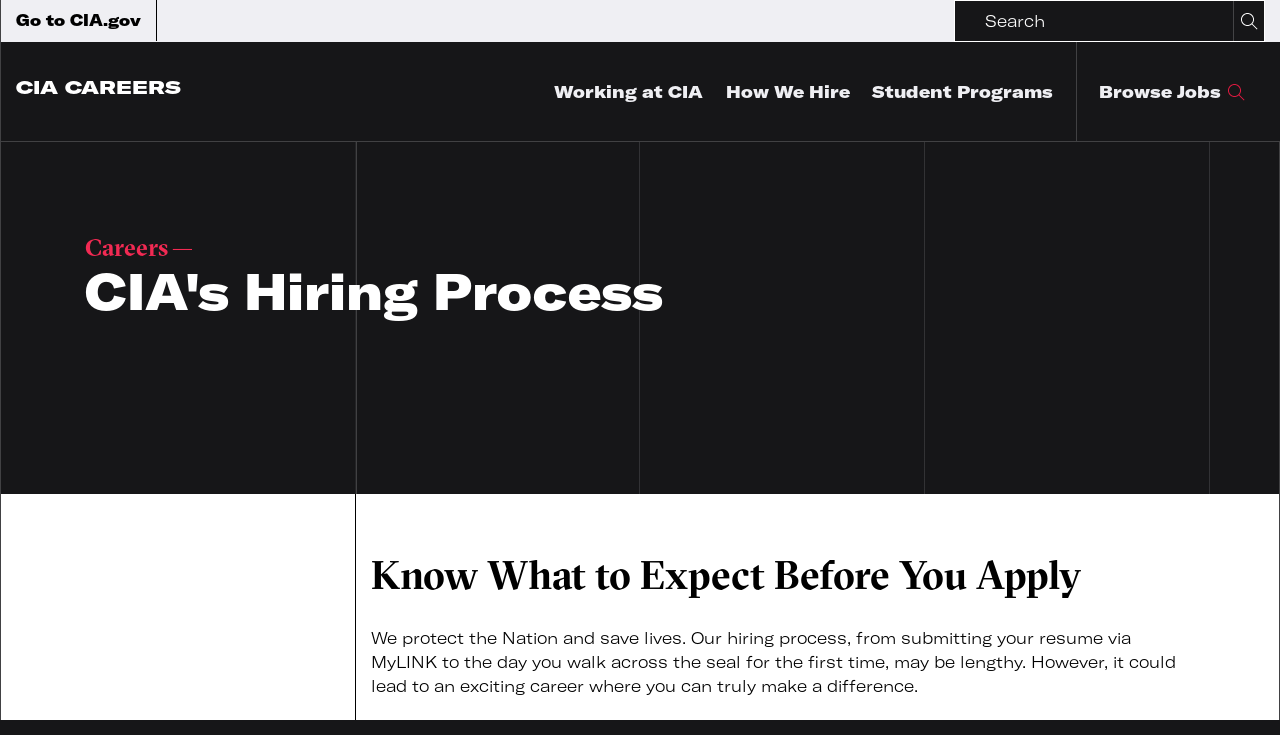

--- FILE ---
content_type: text/html
request_url: https://www.cia.gov/careers/cias-hiring-process/
body_size: 50454
content:
<!DOCTYPE html><html lang="en"><head><meta charSet="utf-8"/><meta http-equiv="x-ua-compatible" content="ie=edge"/><meta name="viewport" content="width=device-width, initial-scale=1, shrink-to-fit=no"/><style id="typography.js">html{font-family:sans-serif;-ms-text-size-adjust:100%;-webkit-text-size-adjust:100%}body{margin:0}article,aside,details,figcaption,figure,footer,header,main,menu,nav,section,summary{display:block}audio,canvas,progress,video{display:inline-block}audio:not([controls]){display:none;height:0}progress{vertical-align:baseline}[hidden],template{display:none}a{background-color:transparent;}a:active,a:hover{outline-width:0}abbr[title]{border-bottom:none;text-decoration:underline;text-decoration:underline dotted}b,strong{font-weight:inherit;font-weight:bolder}dfn{font-style:italic}h1{font-size:2em;margin:.67em 0}mark{background-color:#ff0;color:#000}small{font-size:80%}sub,sup{font-size:75%;line-height:0;position:relative;vertical-align:baseline}sub{bottom:-.25em}sup{top:-.5em}img{border-style:none}svg:not(:root){overflow:hidden}code,kbd,pre,samp{font-family:monospace,monospace;font-size:1em}figure{margin:1em 40px}hr{box-sizing:content-box;height:0;overflow:visible}button,input,optgroup,select,textarea{font:inherit;margin:0}optgroup{font-weight:700}button,input{overflow:visible}button,select{text-transform:none}[type=reset],[type=submit],button,html [type=button]{-webkit-appearance:button}[type=button]::-moz-focus-inner,[type=reset]::-moz-focus-inner,[type=submit]::-moz-focus-inner,button::-moz-focus-inner{border-style:none;padding:0}[type=button]:-moz-focusring,[type=reset]:-moz-focusring,[type=submit]:-moz-focusring,button:-moz-focusring{outline:1px dotted ButtonText}fieldset{border:1px solid silver;margin:0 2px;padding:.35em .625em .75em}legend{box-sizing:border-box;color:inherit;display:table;max-width:100%;padding:0;white-space:normal}textarea{overflow:auto}[type=checkbox],[type=radio]{box-sizing:border-box;padding:0}[type=number]::-webkit-inner-spin-button,[type=number]::-webkit-outer-spin-button{height:auto}[type=search]{-webkit-appearance:textfield;outline-offset:-2px}[type=search]::-webkit-search-cancel-button,[type=search]::-webkit-search-decoration{-webkit-appearance:none}::-webkit-input-placeholder{color:inherit;opacity:.54}::-webkit-file-upload-button{-webkit-appearance:button;font:inherit}html{font:100%/1.45 'GT America Extended';box-sizing:border-box;overflow-y:scroll;}*{box-sizing:inherit;}*:before{box-sizing:inherit;}*:after{box-sizing:inherit;}body{color:hsla(0,0%,0%,0.8);font-family:'GT America Extended';font-weight:normal;word-wrap:break-word;font-kerning:normal;-moz-font-feature-settings:"kern", "liga", "clig", "calt";-ms-font-feature-settings:"kern", "liga", "clig", "calt";-webkit-font-feature-settings:"kern", "liga", "clig", "calt";font-feature-settings:"kern", "liga", "clig", "calt";}img{max-width:100%;margin-left:0;margin-right:0;margin-top:0;padding-bottom:0;padding-left:0;padding-right:0;padding-top:0;margin-bottom:1.45rem;}h1{margin-left:0;margin-right:0;margin-top:0;padding-bottom:0;padding-left:0;padding-right:0;padding-top:0;margin-bottom:1.45rem;color:inherit;font-family:'GT America Extended';font-weight:bold;text-rendering:optimizeLegibility;font-size:3.125rem;line-height:1.1;}h2{margin-left:0;margin-right:0;margin-top:0;padding-bottom:0;padding-left:0;padding-right:0;padding-top:0;margin-bottom:1.45rem;color:inherit;font-family:'GT America Extended';font-weight:bold;text-rendering:optimizeLegibility;font-size:1.98112rem;line-height:1.1;}h3{margin-left:0;margin-right:0;margin-top:0;padding-bottom:0;padding-left:0;padding-right:0;padding-top:0;margin-bottom:1.45rem;color:inherit;font-family:'GT America Extended';font-weight:bold;text-rendering:optimizeLegibility;font-size:1.57739rem;line-height:1.1;}h4{margin-left:0;margin-right:0;margin-top:0;padding-bottom:0;padding-left:0;padding-right:0;padding-top:0;margin-bottom:1.45rem;color:inherit;font-family:'GT America Extended';font-weight:bold;text-rendering:optimizeLegibility;font-size:1rem;line-height:1.1;}h5{margin-left:0;margin-right:0;margin-top:0;padding-bottom:0;padding-left:0;padding-right:0;padding-top:0;margin-bottom:1.45rem;color:inherit;font-family:'GT America Extended';font-weight:bold;text-rendering:optimizeLegibility;font-size:0.79621rem;line-height:1.1;}h6{margin-left:0;margin-right:0;margin-top:0;padding-bottom:0;padding-left:0;padding-right:0;padding-top:0;margin-bottom:1.45rem;color:inherit;font-family:'GT America Extended';font-weight:bold;text-rendering:optimizeLegibility;font-size:0.71047rem;line-height:1.1;}hgroup{margin-left:0;margin-right:0;margin-top:0;padding-bottom:0;padding-left:0;padding-right:0;padding-top:0;margin-bottom:1.45rem;}ul{margin-left:1.45rem;margin-right:0;margin-top:0;padding-bottom:0;padding-left:0;padding-right:0;padding-top:0;margin-bottom:1.45rem;list-style-position:outside;list-style-image:none;}ol{margin-left:1.45rem;margin-right:0;margin-top:0;padding-bottom:0;padding-left:0;padding-right:0;padding-top:0;margin-bottom:1.45rem;list-style-position:outside;list-style-image:none;}dl{margin-left:0;margin-right:0;margin-top:0;padding-bottom:0;padding-left:0;padding-right:0;padding-top:0;margin-bottom:1.45rem;}dd{margin-left:0;margin-right:0;margin-top:0;padding-bottom:0;padding-left:0;padding-right:0;padding-top:0;margin-bottom:1.45rem;}p{margin-left:0;margin-right:0;margin-top:0;padding-bottom:0;padding-left:0;padding-right:0;padding-top:0;margin-bottom:1.45rem;}figure{margin-left:0;margin-right:0;margin-top:0;padding-bottom:0;padding-left:0;padding-right:0;padding-top:0;margin-bottom:1.45rem;}pre{margin-left:0;margin-right:0;margin-top:0;padding-bottom:0;padding-left:0;padding-right:0;padding-top:0;margin-bottom:1.45rem;font-size:0.85rem;line-height:1.45rem;}table{margin-left:0;margin-right:0;margin-top:0;padding-bottom:0;padding-left:0;padding-right:0;padding-top:0;margin-bottom:1.45rem;font-size:1rem;line-height:1.45rem;border-collapse:collapse;width:100%;}fieldset{margin-left:0;margin-right:0;margin-top:0;padding-bottom:0;padding-left:0;padding-right:0;padding-top:0;margin-bottom:1.45rem;}blockquote{margin-left:1.45rem;margin-right:1.45rem;margin-top:0;padding-bottom:0;padding-left:0;padding-right:0;padding-top:0;margin-bottom:1.45rem;}form{margin-left:0;margin-right:0;margin-top:0;padding-bottom:0;padding-left:0;padding-right:0;padding-top:0;margin-bottom:1.45rem;}noscript{margin-left:0;margin-right:0;margin-top:0;padding-bottom:0;padding-left:0;padding-right:0;padding-top:0;margin-bottom:1.45rem;}iframe{margin-left:0;margin-right:0;margin-top:0;padding-bottom:0;padding-left:0;padding-right:0;padding-top:0;margin-bottom:1.45rem;}hr{margin-left:0;margin-right:0;margin-top:0;padding-bottom:0;padding-left:0;padding-right:0;padding-top:0;margin-bottom:calc(1.45rem - 1px);background:hsla(0,0%,0%,0.2);border:none;height:1px;}address{margin-left:0;margin-right:0;margin-top:0;padding-bottom:0;padding-left:0;padding-right:0;padding-top:0;margin-bottom:1.45rem;}b{font-weight:bold;}strong{font-weight:bold;}dt{font-weight:bold;}th{font-weight:bold;}li{margin-bottom:calc(1.45rem / 2);}ol li{padding-left:0;}ul li{padding-left:0;}li > ol{margin-left:1.45rem;margin-bottom:calc(1.45rem / 2);margin-top:calc(1.45rem / 2);}li > ul{margin-left:1.45rem;margin-bottom:calc(1.45rem / 2);margin-top:calc(1.45rem / 2);}blockquote *:last-child{margin-bottom:0;}li *:last-child{margin-bottom:0;}p *:last-child{margin-bottom:0;}li > p{margin-bottom:calc(1.45rem / 2);}code{font-size:0.85rem;line-height:1.45rem;}kbd{font-size:0.85rem;line-height:1.45rem;}samp{font-size:0.85rem;line-height:1.45rem;}abbr{border-bottom:1px dotted hsla(0,0%,0%,0.5);cursor:help;}acronym{border-bottom:1px dotted hsla(0,0%,0%,0.5);cursor:help;}abbr[title]{border-bottom:1px dotted hsla(0,0%,0%,0.5);cursor:help;text-decoration:none;}thead{text-align:left;}td,th{text-align:left;border-bottom:1px solid hsla(0,0%,0%,0.12);font-feature-settings:"tnum";-moz-font-feature-settings:"tnum";-ms-font-feature-settings:"tnum";-webkit-font-feature-settings:"tnum";padding-left:0.96667rem;padding-right:0.96667rem;padding-top:0.725rem;padding-bottom:calc(0.725rem - 1px);}th:first-child,td:first-child{padding-left:0;}th:last-child,td:last-child{padding-right:0;}.h0{font-family:GT America Extended;font-size:4.1875rem;line-height:70px;margin-bottom:0;}.h1{font-size:3.125rem;line-height:3.625rem;}h1 .small, h1.small, .h1 .small, .h1.small{font-family:Sectra;font-size:1.5rem;line-height:2.175rem;}h2, .h2{font-family:Sectra;font-size:2.5rem;line-height:42px;}h3, .h3{font-family:Sectra;font-size:1.875rem;line-height:32px;}h4, .h4{font-size:1.3125rem;line-height:26px;}h5, .h5{font-size:1.125rem;line-height:24px;}h6, .h6, .careers-filter-label{font-family:GT America Extended;font-size:1rem;line-height:24px;}h7, .h7{font-size:0.75rem;line-height:16px;}label, .label{font-family:GT America Mono;font-size:0.75rem;line-height:16px;}.label-large{font-family:GT America Mono;font-size:1.5rem;line-height:32px;}label .bold, .label .bold{font-weight:700;}p, .p{font-family:GT America Extended;font-size:16px;line-height:24px;}nav, .nav, .bold{font-weight:900;}.overlay-menu-item{font-size:3.125rem;line-height:60px;}.heavy{font-family:GT America Mono Bold;font-size:0.75rem;line-height:16px;}button, .button, .button-font, .contact-us-modal__tab{font-family:GT America Expanded;font-size:0.875rem;line-height:1.45rem;}.link-style-button{font-family:GT America Extended;font-size:0.75rem;line-height:1.45rem;}.uppercase{text-transform:uppercase;}.button-font-alt{font-family:GT America Expanded;font-size:0.875rem;line-height:14px;}.text-button{font-family:GT America Expanded;}.logo-marque{font-family:GT America Expanded;font-size:1.125rem;line-height:1.45rem;}thead, .header-row{font-family:GT America Mono Bold;font-size:0.75rem;line-height:16px;}tbody, .content-row{font-family:GT America Mono;font-size:0.75rem;line-height:16px;}tbody td:first-child{font-family:GT America Extended;font-weight:900;}.content-row .content-table-standard-weight{font-family:GT America Mono;font-weight:400;}</style><meta name="generator" content="Gatsby 5.13.7"/><meta name="theme-color" content="#663399"/><meta charSet="utf-8" data-gatsby-head="true"/><meta name="desciription" content="CIA follows a 5-step hiring process that helps us find professionals qualified to protect our Nation’s interests. Before you apply, review the steps so you know what to expect." data-gatsby-head="true"/><meta property="og:title" content="" data-gatsby-head="true"/><meta property="og:description" content="" data-gatsby-head="true"/><meta property="og:image" content="" data-gatsby-head="true"/><meta property="og:url" content="" data-gatsby-head="true"/><meta name="twitter:title" content="" data-gatsby-head="true"/><meta name="twitter:description" content="" data-gatsby-head="true"/><meta name="twitter:image" data-gatsby-head="true"/><meta name="twitter:card" content="" data-gatsby-head="true"/><style data-href="/careers/styles.ad5092de6cdd7eeb7d60.css" data-identity="gatsby-global-css">/*!
 * Bootstrap Utilities v5.3.3 (https://getbootstrap.com/)
 * Copyright 2011-2024 The Bootstrap Authors
 * Licensed under MIT (https://github.com/twbs/bootstrap/blob/main/LICENSE)
 *//*!
 * Bootstrap Grid v5.3.3 (https://getbootstrap.com/)
 * Copyright 2011-2024 The Bootstrap Authors
 * Licensed under MIT (https://github.com/twbs/bootstrap/blob/main/LICENSE)
 */body{background:#161618;background-image:linear-gradient(90deg,transparent,transparent 50%,#414143 calc(50% + 1.5px),transparent calc(50% + 1.5px));background-position:50%;background-repeat:no-repeat;border:1px solid #414143;border-bottom:none;border-top:none;color:#fff;width:100%}@media(min-width:576px){body{background-size:540px}}@media(min-width:768px){body{background-image:linear-gradient(90deg,transparent,transparent,#414143 1.5px,transparent 1.5px),linear-gradient(90deg,transparent,transparent calc(50% - 1.5px),#414143 50%,transparent 0),linear-gradient(90deg,transparent,transparent calc(100% - 1.5px),#414143 100%,transparent 0);background-size:720px}}@media(min-width:992px){body{background-image:linear-gradient(90deg,transparent,transparent,#414143 1.5px,transparent 1.5px),linear-gradient(90deg,transparent,transparent 25%,#414143 calc(25% + 1.5px),transparent calc(25% + 1.5px)),linear-gradient(90deg,transparent,transparent calc(50% - 1.5px),#414143 50%,transparent 0),linear-gradient(90deg,transparent,transparent calc(75% - 1.5px),#414143 75%,transparent 0),linear-gradient(90deg,transparent,transparent calc(100% - 1.5px),#414143 100%,transparent 0);background-size:960px}}@media(min-width:1200px){body{background-size:1140px}}.site{display:flex;flex-direction:column;min-height:100vh}main{flex:1 1}.site-wrapper{height:3.75rem}@media(min-width:768px){.site-wrapper{height:6.25rem}}.subsite-wrapper{height:6.25rem}@media(min-width:768px){.subsite-wrapper{height:8.75rem}}
/*!
 * Bootstrap Utilities v5.3.3 (https://getbootstrap.com/)
 * Copyright 2011-2024 The Bootstrap Authors
 * Licensed under MIT (https://github.com/twbs/bootstrap/blob/main/LICENSE)
 *//*!
 * Bootstrap Grid v5.3.3 (https://getbootstrap.com/)
 * Copyright 2011-2024 The Bootstrap Authors
 * Licensed under MIT (https://github.com/twbs/bootstrap/blob/main/LICENSE)
 *//*!
 * Bootstrap Utilities v5.3.3 (https://getbootstrap.com/)
 * Copyright 2011-2024 The Bootstrap Authors
 * Licensed under MIT (https://github.com/twbs/bootstrap/blob/main/LICENSE)
 *//*!
 * Bootstrap Grid v5.3.3 (https://getbootstrap.com/)
 * Copyright 2011-2024 The Bootstrap Authors
 * Licensed under MIT (https://github.com/twbs/bootstrap/blob/main/LICENSE)
 */div .ph0{padding-left:0;padding-right:0}div .pv120{padding-bottom:7.5rem;padding-top:7.5rem}div .pb90,div .pv90{padding-bottom:5.625rem}div .pv90{padding-top:5.625rem}div .pt60{padding-top:3.75rem}div .pt30{padding-top:1.875rem}div .pr30{padding-right:1.875rem}div .pl30{padding-left:1.875rem}div .pb30,div .pv30{padding-bottom:1.875rem}div .pv30{padding-top:1.875rem}div .ph30{padding-left:1.875rem;padding-right:1.875rem}div .p30{padding:1.875rem}div .p60{padding:3.75rem}div .pr60{padding-right:3.75rem}div .pl60{padding-left:3.75rem}div .pv60{padding-bottom:3.75rem;padding-top:3.75rem}div .p60-30-15{padding:.9375rem}@media(min-width:768px){div .p60-30-15{padding:1.875rem}}@media(min-width:992px){div .p60-30-15{padding:3.75rem}}div .pb60-45{padding-bottom:2.8125rem}@media(min-width:992px){div .pb60-45{padding-bottom:3.75rem}}div .pb15{padding-bottom:.9375rem}div .pl0{padding-left:0!important}div .pl5{padding-left:.3125rem}div .pl10{padding-left:.625rem}div .p15{padding:.9375rem}div .pl15{padding-left:.9375rem}div .pr15{padding-right:.9375rem}div .pv15{padding-bottom:.9375rem;padding-top:.9375rem}div .pb45{padding-bottom:2.8125rem}div .pb60{padding-bottom:3.75rem}div .pb100{padding-bottom:6.25rem}div .pb0{padding-bottom:0}div .pr90{padding-right:5.625rem}div .pl90{padding-left:5.625rem}div .pv90-60{padding-bottom:3.75rem;padding-top:3.75rem}@media(min-width:992px){div .pv90-60{padding-bottom:5.625rem;padding-top:5.625rem}}div .pv120-90-60{padding-bottom:3.75rem;padding-top:3.75rem}@media(min-width:768px){div .pv120-90-60{padding-bottom:5.625rem;padding-top:5.625rem}}@media(min-width:992px){div .pv120-90-60{padding-bottom:7.5rem;padding-top:7.5rem}}div .pv120-90{padding-bottom:5.625rem;padding-top:5.625rem}@media(min-width:992px){div .pv120-90{padding-bottom:7.5rem;padding-top:7.5rem}}div .pv120-60{padding-bottom:3.75rem;padding-top:3.75rem}@media(min-width:992px){div .pv120-60{padding-bottom:7.5rem;padding-top:7.5rem}}div .pv120-30{padding-bottom:1.875rem;padding-top:1.875rem}@media(min-width:992px){div .pv120-30{padding-bottom:7.5rem;padding-top:7.5rem}}div .pt15{padding-top:.9375rem}div .pt45{padding-top:2.8125rem}div .pt90{padding-top:5.625rem}div .pt90-0{padding-top:0}@media(min-width:992px){div .pt90-0{padding-top:5.625rem}}div .pt120{padding-top:7.5rem}div .pt120-90-60{padding-top:3.75rem}@media(min-width:768px){div .pt120-90-60{padding-top:5.625rem}}@media(min-width:992px){div .pt120-90-60{padding-top:7.5rem}}div .pt120-90{padding-top:5.625rem}@media(min-width:992px){div .pt120-90{padding-top:7.5rem}}div .pt120-60{padding-top:3.75rem}@media(min-width:992px){div .pt120-60{padding-top:7.5rem}}div .pt120-30{padding-top:1.875rem}@media(min-width:992px){div .pt120-30{padding-top:7.5rem}}div .pt120-45{padding-top:2.8125rem}@media(min-width:992px){div .pt120-45{padding-top:7.5rem}}div .pt150{padding-top:9.375rem}div .pt150-90{padding-top:5.625rem}@media(min-width:992px){div .pt150-90{padding-top:9.375rem}}div .pb120{padding-bottom:7.5rem}div .pb120-90{padding-bottom:5.625rem}@media(min-width:992px){div .pb120-90{padding-bottom:7.5rem}}div .mb0{margin-bottom:0}div .mb2{margin-bottom:.125rem}div .mb15{margin-bottom:.9375rem!important}div .mb30{margin-bottom:1.875rem!important}div .mb45,div .mb45-30{margin-bottom:2.8125rem}@media(max-width:575.98px){div .mb45-30{margin-bottom:1.875rem}}div .mb60-30{margin-bottom:3.75rem}@media(max-width:575.98px){div .mb60-30{margin-bottom:1.875rem}}div .mb60{margin-bottom:3.75rem}div .mb90{margin-bottom:5.625rem}@media(max-width:575.98px){div .mb90-sm{margin-bottom:5.625rem}}div .ml15{margin-left:.9375rem}div .ml30{margin-left:1.875rem}div .ml45{margin-left:2.8125rem}div .mt0{margin-top:0}div .mt2{margin-top:.125rem}div .mt15{margin-top:.9375rem}div .mt30{margin-top:1.875rem}div .mt45{margin-top:2.8125rem}div .mt60{margin-top:3.75rem}div .mr15{margin-right:.9375rem}div .mr30{margin-right:1.875rem}div .mr45{margin-right:2.8125rem}div .remove-gutters{padding:0!important}div .remove-gutters-h{padding-left:0!important;padding-right:0!important}div .remove-margins-h{margin:0 -15px!important}div .container{width:calc(100% - 30px)}div .full-container{margin:0 auto;max-width:100%;padding:0 15px;width:100%}div .wysiwyg-wrapper :last-child{margin-bottom:0}.col,.col-1,.col-10,.col-11,.col-12,.col-2,.col-3,.col-4,.col-5,.col-6,.col-7,.col-8,.col-9,.col-auto,.col-lg,.col-lg-1,.col-lg-10,.col-lg-11,.col-lg-12,.col-lg-2,.col-lg-3,.col-lg-4,.col-lg-5,.col-lg-6,.col-lg-7,.col-lg-8,.col-lg-9,.col-lg-auto,.col-md,.col-md-1,.col-md-10,.col-md-11,.col-md-12,.col-md-2,.col-md-3,.col-md-4,.col-md-5,.col-md-6,.col-md-7,.col-md-8,.col-md-9,.col-md-auto,.col-sm,.col-sm-1,.col-sm-10,.col-sm-11,.col-sm-12,.col-sm-2,.col-sm-3,.col-sm-4,.col-sm-5,.col-sm-6,.col-sm-7,.col-sm-8,.col-sm-9,.col-sm-auto,.col-xl,.col-xl-1,.col-xl-10,.col-xl-11,.col-xl-12,.col-xl-2,.col-xl-3,.col-xl-4,.col-xl-5,.col-xl-6,.col-xl-7,.col-xl-8,.col-xl-9,.col-xl-auto{padding-left:15px;padding-right:15px;position:relative;width:100%}/*!
 * Bootstrap Utilities v5.3.3 (https://getbootstrap.com/)
 * Copyright 2011-2024 The Bootstrap Authors
 * Licensed under MIT (https://github.com/twbs/bootstrap/blob/main/LICENSE)
 *//*!
 * Bootstrap Grid v5.3.3 (https://getbootstrap.com/)
 * Copyright 2011-2024 The Bootstrap Authors
 * Licensed under MIT (https://github.com/twbs/bootstrap/blob/main/LICENSE)
 *//*!
 * Bootstrap Utilities v5.3.3 (https://getbootstrap.com/)
 * Copyright 2011-2024 The Bootstrap Authors
 * Licensed under MIT (https://github.com/twbs/bootstrap/blob/main/LICENSE)
 *//*!
 * Bootstrap Grid v5.3.3 (https://getbootstrap.com/)
 * Copyright 2011-2024 The Bootstrap Authors
 * Licensed under MIT (https://github.com/twbs/bootstrap/blob/main/LICENSE)
 *//*!
 * Bootstrap Utilities v5.3.3 (https://getbootstrap.com/)
 * Copyright 2011-2024 The Bootstrap Authors
 * Licensed under MIT (https://github.com/twbs/bootstrap/blob/main/LICENSE)
 *//*!
 * Bootstrap Grid v5.3.3 (https://getbootstrap.com/)
 * Copyright 2011-2024 The Bootstrap Authors
 * Licensed under MIT (https://github.com/twbs/bootstrap/blob/main/LICENSE)
 *//*!
 * Bootstrap Utilities v5.3.3 (https://getbootstrap.com/)
 * Copyright 2011-2024 The Bootstrap Authors
 * Licensed under MIT (https://github.com/twbs/bootstrap/blob/main/LICENSE)
 *//*!
 * Bootstrap Grid v5.3.3 (https://getbootstrap.com/)
 * Copyright 2011-2024 The Bootstrap Authors
 * Licensed under MIT (https://github.com/twbs/bootstrap/blob/main/LICENSE)
 *//*!
 * Bootstrap Utilities v5.3.3 (https://getbootstrap.com/)
 * Copyright 2011-2024 The Bootstrap Authors
 * Licensed under MIT (https://github.com/twbs/bootstrap/blob/main/LICENSE)
 *//*!
 * Bootstrap Grid v5.3.3 (https://getbootstrap.com/)
 * Copyright 2011-2024 The Bootstrap Authors
 * Licensed under MIT (https://github.com/twbs/bootstrap/blob/main/LICENSE)
 */.background-grid-short-white,.background-grid-short-white a,.background-grid-white,.background-grid-white a,.background-white,.background-white a{color:#000}.background-grid-short-white .text-button,.background-grid-white .text-button,.background-white .text-button{border-color:#000;color:#000}.hero-stacked{overflow:visible}.background-threads{background-position:bottom;background-repeat:no-repeat;background-size:200% 50%;overflow:visible}@media(min-width:576px){.background-threads{background-size:100% 75%}}.about-threads{background-image:url(/careers/static/Threads_About@2x-b4c9b65429f47818297535a7e3b29801.png)}.careers-threads{background-image:url(/careers/static/Threads_Careers@2x-9cc4c6264abd4d607f7dfb1c6dc16be1.png);transition-delay:.2s}.contact-threads{background-image:url(/careers/static/Threads_Contact@2x-55b7228b46425a9d64ffd5f229b42806.png)}.csi-threads{background-image:url(/careers/static/Threads_CSI@2x-456b427437ec0fbdce501e2a030060f8.png)}.legacy-threads{background-image:url(/careers/static/Threads_Legacy@2x-f88bbc9470b8db1b416506e3637dd407.png)}.promo-threads{background-image:url(/careers/static/Threads_Promo@2x-1adc44f6928cf5c13a3d8bd1725d37ab.png);position:relative}.resources-threads{background-image:url(/careers/static/Threads_Resources-Publications@2x-3b4200f76d45d1db98fe02d4f850fea2.png)}.stories-threads{background-image:url(/careers/static/Threads_Stories@2x-456b427437ec0fbdce501e2a030060f8.png)}.background-grid-white{background-color:#fff;border-bottom:.0625rem solid #161618;border-top:.0625rem solid #161618;color:#000}.background-grid-white~.background-grid-white{border-left:0;border-right:0}@media(min-width:768px){.background-grid-white .container{background-image:linear-gradient(90deg,transparent,transparent calc(50% - 1.5px),#000 50%,transparent 0)}}.background-split-black .container{height:100%}@media(min-width:768px){.background-split-black .container{background-image:linear-gradient(90deg,transparent,transparent calc(50% - 1.5px),#414143 50%,transparent 0)}}.background-grid-short-white{background-color:#fff;color:#000}@media(max-width:767.98px){.background-grid-short-white{padding:0 .9375rem}}.background-grid-short-white .container{background-image:linear-gradient(90deg,transparent,transparent 25%,#414143 calc(25% + 1.5px),transparent calc(25% + 1.5px))}@media(max-width:767.98px){.background-grid-short-white .container{background-image:none;border-left:1px solid #161618}}.background-grid-short-white~.background-grid-short-white .container>.row{padding-bottom:1.875rem;padding-top:0}@media(min-width:768px){.background-grid-short-white~.background-grid-short-white .container>.row{padding-bottom:3.75rem;padding-top:0}}.background-grey,.background-grid-grey{background-color:#efeff3;color:#000}.background-grey a,.background-grid-grey a{color:#000}.background-grid-grey .container{background-image:linear-gradient(90deg,transparent,transparent 50%,rgba(22,22,24,.2) calc(50% + 1.5px),transparent calc(50% + 1.5px));background-position:50%;background-repeat:no-repeat;border:1px solid rgba(22,22,24,.2);border-bottom:none;border-top:none}@media(min-width:992px){.background-grid-grey .container{background-image:linear-gradient(90deg,transparent,transparent 25%,rgba(22,22,24,.2) calc(25% + 1.5px),transparent calc(25% + 1.5px)),linear-gradient(90deg,transparent,transparent calc(50% - 1.5px),rgba(22,22,24,.2) 50%,transparent 0),linear-gradient(90deg,transparent,transparent calc(75% - 1.5px),rgba(22,22,24,.2) 75%,transparent 0)}}.background-transparent{background-color:transparent}.background-white{background-color:#fff}.background-border-none .container{border:none}/*!
 * Bootstrap Utilities v5.3.3 (https://getbootstrap.com/)
 * Copyright 2011-2024 The Bootstrap Authors
 * Licensed under MIT (https://github.com/twbs/bootstrap/blob/main/LICENSE)
 *//*!
 * Bootstrap Grid v5.3.3 (https://getbootstrap.com/)
 * Copyright 2011-2024 The Bootstrap Authors
 * Licensed under MIT (https://github.com/twbs/bootstrap/blob/main/LICENSE)
 */img{margin:0;max-width:100%}.preview-background-image{background-position:50%;position:relative}.background-image,.full-background-image,.preview-background-image{background-repeat:no-repeat;background-size:cover}.background-image{background-position:50%;opacity:.99;position:relative}.opacity-wrapper{background:rgba(0,0,0,.8);background-image:linear-gradient(90deg,transparent,transparent 50%,#414143 calc(50% + 1.5px),transparent calc(50% + 1.5px));background-position:50%;background-repeat:no-repeat;border:1px solid #414143;border-bottom:none;border-top:none;width:100%}@media(min-width:576px){.opacity-wrapper{background-size:540px}}@media(min-width:768px){.opacity-wrapper{background-image:linear-gradient(90deg,transparent,transparent,#414143 1.5px,transparent 1.5px),linear-gradient(90deg,transparent,transparent calc(50% - 1.5px),#414143 50%,transparent 0),linear-gradient(90deg,transparent,transparent calc(100% - 1.5px),#414143 100%,transparent 0);background-size:720px}}@media(min-width:992px){.opacity-wrapper{background-image:linear-gradient(90deg,transparent,transparent,#414143 1.5px,transparent 1.5px),linear-gradient(90deg,transparent,transparent 25%,#414143 calc(25% + 1.5px),transparent calc(25% + 1.5px)),linear-gradient(90deg,transparent,transparent calc(50% - 1.5px),#414143 50%,transparent 0),linear-gradient(90deg,transparent,transparent calc(75% - 1.5px),#414143 75%,transparent 0),linear-gradient(90deg,transparent,transparent calc(100% - 1.5px),#414143 100%,transparent 0);background-size:960px}}@media(min-width:1200px){.opacity-wrapper{background-size:1140px}}/*!
 * Bootstrap Utilities v5.3.3 (https://getbootstrap.com/)
 * Copyright 2011-2024 The Bootstrap Authors
 * Licensed under MIT (https://github.com/twbs/bootstrap/blob/main/LICENSE)
 *//*!
 * Bootstrap Grid v5.3.3 (https://getbootstrap.com/)
 * Copyright 2011-2024 The Bootstrap Authors
 * Licensed under MIT (https://github.com/twbs/bootstrap/blob/main/LICENSE)
 *//*!
 * Bootstrap Utilities v5.3.3 (https://getbootstrap.com/)
 * Copyright 2011-2024 The Bootstrap Authors
 * Licensed under MIT (https://github.com/twbs/bootstrap/blob/main/LICENSE)
 *//*!
 * Bootstrap Grid v5.3.3 (https://getbootstrap.com/)
 * Copyright 2011-2024 The Bootstrap Authors
 * Licensed under MIT (https://github.com/twbs/bootstrap/blob/main/LICENSE)
 *//*!
 * Bootstrap Utilities v5.3.3 (https://getbootstrap.com/)
 * Copyright 2011-2024 The Bootstrap Authors
 * Licensed under MIT (https://github.com/twbs/bootstrap/blob/main/LICENSE)
 *//*!
 * Bootstrap Grid v5.3.3 (https://getbootstrap.com/)
 * Copyright 2011-2024 The Bootstrap Authors
 * Licensed under MIT (https://github.com/twbs/bootstrap/blob/main/LICENSE)
 */a{color:#fff;text-decoration:underline}.inline-link{background:linear-gradient(90deg,#e21a41 50%,transparent 0) right -.0625rem bottom/220% 100%;transition:background-position .4s cubic-bezier(.5,.15,.5,.85),color .2s cubic-bezier(.5,.15,.5,.85) .2s,-webkit-text-decoration .2s cubic-bezier(.5,.15,.5,.85) .2s;transition:background-position .4s cubic-bezier(.5,.15,.5,.85),text-decoration .2s cubic-bezier(.5,.15,.5,.85) .2s,color .2s cubic-bezier(.5,.15,.5,.85) .2s;transition:background-position .4s cubic-bezier(.5,.15,.5,.85),text-decoration .2s cubic-bezier(.5,.15,.5,.85) .2s,color .2s cubic-bezier(.5,.15,.5,.85) .2s,-webkit-text-decoration .2s cubic-bezier(.5,.15,.5,.85) .2s}.inline-link:active,.inline-link:hover{background-position:0 100%;color:#fff;text-decoration:none}.accordion-content a:not(.button):not(.card-exposed__link),.content-card-promo-main-content a:not(.button):not(.card-exposed__link),.content-card-teaser a:not(.button):not(.card-exposed__link),.footer-nav_category a:not(.button):not(.card-exposed__link),.footer-nav_policies a:not(.button):not(.card-exposed__link),.hero-special a:not(.button):not(.card-exposed__link),.hero-summary a:not(.button):not(.card-exposed__link),.hero-text a:not(.button):not(.card-exposed__link),.modal a:not(.button):not(.card-exposed__link),.overview-content a:not(.button):not(.card-exposed__link),.quote-wrapper-text a:not(.button):not(.card-exposed__link),.tag-wrapper a:not(.button):not(.card-exposed__link),.teaser-container a:not(.button):not(.card-exposed__link),.teaser-context a:not(.button):not(.card-exposed__link),.wysiwyg-wrapper a:not(.button):not(.card-exposed__link){background:linear-gradient(90deg,#e21a41 50%,transparent 0) right -.0625rem bottom/220% 100%;transition:background-position .4s cubic-bezier(.5,.15,.5,.85),color .2s cubic-bezier(.5,.15,.5,.85) .2s,-webkit-text-decoration .2s cubic-bezier(.5,.15,.5,.85) .2s;transition:background-position .4s cubic-bezier(.5,.15,.5,.85),text-decoration .2s cubic-bezier(.5,.15,.5,.85) .2s,color .2s cubic-bezier(.5,.15,.5,.85) .2s;transition:background-position .4s cubic-bezier(.5,.15,.5,.85),text-decoration .2s cubic-bezier(.5,.15,.5,.85) .2s,color .2s cubic-bezier(.5,.15,.5,.85) .2s,-webkit-text-decoration .2s cubic-bezier(.5,.15,.5,.85) .2s}.accordion-content a:not(.button):not(.card-exposed__link):active,.accordion-content a:not(.button):not(.card-exposed__link):hover,.content-card-promo-main-content a:not(.button):not(.card-exposed__link):active,.content-card-promo-main-content a:not(.button):not(.card-exposed__link):hover,.content-card-teaser a:not(.button):not(.card-exposed__link):active,.content-card-teaser a:not(.button):not(.card-exposed__link):hover,.footer-nav_category a:not(.button):not(.card-exposed__link):active,.footer-nav_category a:not(.button):not(.card-exposed__link):hover,.footer-nav_policies a:not(.button):not(.card-exposed__link):active,.footer-nav_policies a:not(.button):not(.card-exposed__link):hover,.hero-special a:not(.button):not(.card-exposed__link):active,.hero-special a:not(.button):not(.card-exposed__link):hover,.hero-summary a:not(.button):not(.card-exposed__link):active,.hero-summary a:not(.button):not(.card-exposed__link):hover,.hero-text a:not(.button):not(.card-exposed__link):active,.hero-text a:not(.button):not(.card-exposed__link):hover,.modal a:not(.button):not(.card-exposed__link):active,.modal a:not(.button):not(.card-exposed__link):hover,.overview-content a:not(.button):not(.card-exposed__link):active,.overview-content a:not(.button):not(.card-exposed__link):hover,.quote-wrapper-text a:not(.button):not(.card-exposed__link):active,.quote-wrapper-text a:not(.button):not(.card-exposed__link):hover,.tag-wrapper a:not(.button):not(.card-exposed__link):active,.tag-wrapper a:not(.button):not(.card-exposed__link):hover,.teaser-container a:not(.button):not(.card-exposed__link):active,.teaser-container a:not(.button):not(.card-exposed__link):hover,.teaser-context a:not(.button):not(.card-exposed__link):active,.teaser-context a:not(.button):not(.card-exposed__link):hover,.wysiwyg-wrapper a:not(.button):not(.card-exposed__link):active,.wysiwyg-wrapper a:not(.button):not(.card-exposed__link):hover{background-position:0 100%;color:#fff;text-decoration:none}.last-comma:not(:last-child):after{content:", "}a label,label a{font-weight:700}.hero-special a:not(.button),.hero-summary a:not(.button),.hero-text a:not(.button){text-decoration-color:#e21a41}.disabled-link{opacity:.2;pointer-events:none}.tag-wrapper a{text-decoration:underline;text-decoration-color:#000}.tag-wrapper a:last-child span{display:none}.card-exposed__link{align-items:center;display:flex;flex-direction:row;padding-left:.9375rem;text-decoration:none}.card-exposed__link .card-exposed__text{margin:0}.card-exposed__link:hover{color:#000}.row-reverse{display:flex;flex-direction:row-reverse}/*!
 * Bootstrap Utilities v5.3.3 (https://getbootstrap.com/)
 * Copyright 2011-2024 The Bootstrap Authors
 * Licensed under MIT (https://github.com/twbs/bootstrap/blob/main/LICENSE)
 *//*!
 * Bootstrap Grid v5.3.3 (https://getbootstrap.com/)
 * Copyright 2011-2024 The Bootstrap Authors
 * Licensed under MIT (https://github.com/twbs/bootstrap/blob/main/LICENSE)
 */.crown-link{position:relative}.crown-link .h3-style{background:linear-gradient(90deg,#e21a41 50%,transparent 0);background-position:100% 100%;background-size:220% 100%;color:#f22a53;position:relative;text-decoration:none!important;transition:background-position .35s cubic-bezier(.5,.15,.5,.85),color .15s cubic-bezier(.5,.15,.5,.85) .01s}.crown-link>:last-child:after{content:" —";position:absolute;right:-25px;top:-2px;transition:.25s ease-out .05s}.crown-link:active .h3-style,.crown-link:hover .h3-style{background-position:0 100%;color:#fff}.crown-link:active>:last-child:after,.crown-link:hover>:last-child:after{background-color:none;color:#e21a41;content:" —";right:-35px}.hero-special>a.hero-parent-title,a.hero-parent-title.crown-link{text-decoration:none}/*!
 * Bootstrap Utilities v5.3.3 (https://getbootstrap.com/)
 * Copyright 2011-2024 The Bootstrap Authors
 * Licensed under MIT (https://github.com/twbs/bootstrap/blob/main/LICENSE)
 *//*!
 * Bootstrap Grid v5.3.3 (https://getbootstrap.com/)
 * Copyright 2011-2024 The Bootstrap Authors
 * Licensed under MIT (https://github.com/twbs/bootstrap/blob/main/LICENSE)
 */.icon{height:2.5rem;padding:4px;width:2.5rem}.icon.social-icon{padding:0;width:1.875rem}.icon.social-icon:hover path,.icon.social-icon:hover polygon{fill:#e21a41;opacity:1;transform:translateY(-5px);transition:transform .4s cubic-bezier(.5,.15,.5,.85)}.icon-red path,.icon-red polygon{fill:#e21a41}.icon-white path,.icon-white polygon{fill:#fff}.icon-right{transform:rotate(180deg)}.icon-large{height:2.8125rem;width:2.8125rem}.icon-xlarge{height:5.9375rem;width:5.9375rem}.icon-arrow-wide{height:2.5rem;width:3.75rem}.icon-download{width:1.75rem}.icon-download path{transform:translateX(-50%)}/*!
 * Bootstrap Utilities v5.3.3 (https://getbootstrap.com/)
 * Copyright 2011-2024 The Bootstrap Authors
 * Licensed under MIT (https://github.com/twbs/bootstrap/blob/main/LICENSE)
 *//*!
 * Bootstrap Grid v5.3.3 (https://getbootstrap.com/)
 * Copyright 2011-2024 The Bootstrap Authors
 * Licensed under MIT (https://github.com/twbs/bootstrap/blob/main/LICENSE)
 *//*!
 * Bootstrap Utilities v5.3.3 (https://getbootstrap.com/)
 * Copyright 2011-2024 The Bootstrap Authors
 * Licensed under MIT (https://github.com/twbs/bootstrap/blob/main/LICENSE)
 *//*!
 * Bootstrap Grid v5.3.3 (https://getbootstrap.com/)
 * Copyright 2011-2024 The Bootstrap Authors
 * Licensed under MIT (https://github.com/twbs/bootstrap/blob/main/LICENSE)
 *//*!
 * Bootstrap Utilities v5.3.3 (https://getbootstrap.com/)
 * Copyright 2011-2024 The Bootstrap Authors
 * Licensed under MIT (https://github.com/twbs/bootstrap/blob/main/LICENSE)
 *//*!
 * Bootstrap Grid v5.3.3 (https://getbootstrap.com/)
 * Copyright 2011-2024 The Bootstrap Authors
 * Licensed under MIT (https://github.com/twbs/bootstrap/blob/main/LICENSE)
 */html{-webkit-font-smoothing:antialiased;-moz-osx-font-smoothing:grayscale}@media(max-width:767.98px){.h0{font-size:3.25rem;-webkit-hyphens:none;hyphens:none;line-height:3.375rem}.h1,h1{font-size:2.625rem;-webkit-hyphens:auto;hyphens:auto;line-height:2.875rem}.h1 .small,.h1.small,h1 .small,h1.small{font-size:1.25rem;line-height:1.375rem}.h2,h2{font-size:2.25rem;line-height:2.375rem}.header-nav{font-size:2.25rem;line-height:2.625rem}.checkbox-label>span.careers-filter-label{font-size:.75rem}.mobile-sub-navigation-item a,.overlay-menu-item,.subsite-header .navigation-menu .navigation-menu-item a{font-size:2.25rem;line-height:2.625rem}}@media(max-width:767.98px)and (max-width:410px){.mobile-sub-navigation-item a,.overlay-menu-item,.subsite-header .navigation-menu .navigation-menu-item a{font-size:1.3rem;line-height:1.5rem}}.red{color:#e21a41}h2,h3,h4,h5,h6,p{margin-bottom:1.875rem}ul{list-style-type:"—"}label,li{margin-top:.9375rem}a strong,strong a{-webkit-text-decoration:underline solid #e21a41;text-decoration:underline solid #e21a41}.focus,.search-input-wrapper .search-input:focus-within,:focus{box-shadow:0 0 0 2px rgba(226,26,65,.35),0 0 3px 5px rgba(226,26,65,.35);outline:2px dotted transparent;outline-offset:2px}::-moz-focus-inner{border:0}input{border-radius:0}.capitalize{text-transform:capitalize}.h-100{height:100%}.w-100{width:100%}.free-form-mono__content,.free-form-mono__content *{font-family:GT America Mono;font-size:.75rem;line-height:1rem}input,textarea{cursor:pointer}.input-default-wrapper{vertical-align:middle}.input-default-wrapper:after,.input-default-wrapper:before{box-sizing:inherit;content:"";height:calc(100% + 2px);left:-1px;position:absolute;top:-1px;transform-origin:center;width:calc(100% + 2px);z-index:-1}.input-default-wrapper:before{border-bottom:2px solid #e21a41;border-top:2px solid #e21a41;transform:scaleX(0)}.input-default-wrapper:after{border-left:2px solid #e21a41;border-right:2px solid #e21a41;transform:scaleY(0)}.input-default-wrapper:hover:after,.input-default-wrapper:hover:before{transform:scaleX(1);transition:transform .3s cubic-bezier(.5,.15,.5,.85) .1s}.input-default-wrapper:focus-within:after,.input-default-wrapper:focus-within:before{transform:scaleX(1);transition:transform .3s cubic-bezier(.5,.15,.5,.85) .1s}.input-default-wrapper{display:flex;flex-direction:row;position:relative}.input-default-wrapper input,.input-default-wrapper textarea{background:linear-gradient(90deg,#e21a41 10px,transparent 10px 100%) right -.0625rem bottom/220% 100%;border:none;padding:.5rem 1.875rem;transition:background-position .3s,box-shadow .3s;width:100%;z-index:100}.input-default-wrapper input:invalid,.input-default-wrapper textarea:invalid{box-shadow:0 0 0 1px #ff8b00}.input-default-wrapper:hover{border:.0625rem solid transparent}.input-default-wrapper:focus-within input,.input-default-wrapper:focus-within textarea,.input-default-wrapper:hover input,.input-default-wrapper:hover textarea{background-position:0 100%;box-shadow:none}.input-default-light{border:.0625rem solid #161618;color:#161618}.wrapper-effect{z-index:0!important}.input-default-dark{border:.0625rem solid #fff;color:#fff}.search-input-wrapper{margin-bottom:0}.search-input-wrapper .invalid-message{background:#161618;border:.0625rem solid #e21a41;padding:.9375rem 1.875rem;position:absolute;top:100%;width:100%;z-index:1}.search-input-wrapper .invalid-message.white-bg{background:#fff;color:#e21a41}.search-input-wrapper .search-input-label{display:block;padding-bottom:.9375rem}@media(max-width:575.98px){.search-input-wrapper .search-input-label{padding-bottom:1.125rem}}.search-input-wrapper .search-input{vertical-align:middle}.search-input-wrapper .search-input:after,.search-input-wrapper .search-input:before{box-sizing:inherit;content:"";height:calc(100% + 2px);left:-1px;position:absolute;top:-1px;transform-origin:center;width:calc(100% + 2px);z-index:-1}.search-input-wrapper .search-input:before{border-bottom:2px solid #e21a41;border-top:2px solid #e21a41;transform:scaleX(0)}.search-input-wrapper .search-input:after{border-left:2px solid #e21a41;border-right:2px solid #e21a41;transform:scaleY(0)}.search-input-wrapper .search-input:hover:after,.search-input-wrapper .search-input:hover:before{transform:scaleX(1);transition:transform .3s cubic-bezier(.5,.15,.5,.85) .1s}.search-input-wrapper .search-input:focus-within:after,.search-input-wrapper .search-input:focus-within:before{transform:scaleX(1);transition:transform .3s cubic-bezier(.5,.15,.5,.85) .1s}.search-input-wrapper .search-input{border:.0625rem solid #fff;display:flex;flex-direction:row;position:relative;transition:box-shadow .3s cubic-bezier(.5,.15,.5,.85)}.search-input-wrapper .search-input.white-bg{border:.0625rem solid #000}.search-input-wrapper .search-input.search-input-active,.search-input-wrapper .search-input:hover{border:.0625rem solid transparent;box-shadow:none}.search-input-wrapper .search-input.search-input-active .search-input-button,.search-input-wrapper .search-input.search-input-active.white-bg .search-input-button,.search-input-wrapper .search-input:hover .search-input-button,.search-input-wrapper .search-input:hover.white-bg .search-input-button{border-color:rgba(226,26,65,.2)}.search-input-wrapper .search-input.search-input-active .search-input-field,.search-input-wrapper .search-input:hover .search-input-field{box-shadow:inset 10px 0 0 #e21a41}.search-input-wrapper .search-input.search-input-active:after,.search-input-wrapper .search-input.search-input-active:before{transform:scaleX(1);transition:transform .3s cubic-bezier(.5,.15,.5,.85) .1s}.search-input-wrapper .search-input.search-input-active .search-input-button{background-position:100% 100%!important}.search-input-wrapper .search-input.search-input-active .search-input-button svg path{fill:#fff!important}.search-input-wrapper .search-input .search-input-field{background:#161618;border:none;box-shadow:none;color:#fff;display:block;padding:.9375rem 1.875rem;position:relative;transition:.3s;width:100%;z-index:100}.search-input-wrapper .search-input .search-input-field::placeholder{color:#fff;opacity:1}.search-input-wrapper .search-input .search-input-field.white-bg{background:#fff;color:#000}.search-input-wrapper .search-input .search-input-field.white-bg::placeholder{color:#000;opacity:1}@media(max-width:575.98px){.search-input-wrapper .search-input .search-input-field{flex:11 1}}.search-input-wrapper .search-input .search-input-button{background:linear-gradient(270deg,#e21a41 50%,#161618 0) left -.0625rem bottom/220% 100%;border:hsla(0,0%,100%,.2);border-left:.0625rem solid hsla(0,0%,100%,.2);display:flex;flex-direction:column;justify-content:center;padding:.9375rem;transition:background-position .4s cubic-bezier(.5,.15,.5,.85);transition:.3s;z-index:100}.search-input-wrapper .search-input .search-input-button svg path{fill:#fff}.search-input-wrapper .search-input .search-input-button.white-bg{background:linear-gradient(270deg,#e21a41 50%,#fff 0) left -.0625rem bottom/220% 100%;border-color:rgba(65,65,67,.2);transition:background-position .4s cubic-bezier(.5,.15,.5,.85)}.search-input-wrapper .search-input .search-input-button.white-bg svg path{fill:#414143}@media(max-width:575.98px){.search-input-wrapper .search-input .search-input-button{flex:1 1}}.search-input-wrapper .search-input .search-input-icon{height:1.875rem;width:1.875rem}.suggestions-outer{background:transparent;height:11.25rem;overflow-y:hidden}.suggestions-inner{background:#161618;border:.0625rem solid #e21a41;height:auto;list-style:none;margin:0;max-height:11.25rem;overflow-y:auto;transition:height .4s ease;-webkit-transition:height .4s ease}.suggestions-inner.white-bg{background-color:#fff}.suggestions{border-top-width:0;padding-left:0;position:absolute;top:100%;width:100%;z-index:1}.suggestions .suggestions-help{height:0;overflow:hidden;width:0}.suggestions .multiField li p{font-weight:700}.suggestions .suggestion-single-wrapper{border-bottom-color:hsla(0,0%,100%,.2)!important;cursor:pointer;transition:.3s}.suggestions .suggestion-single-wrapper li{line-height:1;margin:0;padding:.9375rem 1.875rem;position:relative}.suggestions .suggestion-single-wrapper li:before{background:#e21a41;content:"";display:block;height:100%;left:0;position:absolute;top:0;transition:.3s;width:0}.suggestions .suggestion-single-wrapper .with-title{padding:.625rem 1.875rem}.suggestions .suggestion-single-wrapper:not(:last-child){border-bottom:.0625rem solid}.suggestions .suggestion-single-wrapper.suggestion-active,.suggestions .suggestion-single-wrapper:active,.suggestions .suggestion-single-wrapper:focus,.suggestions .suggestion-single-wrapper:hover{color:#e21a41}.suggestions .suggestion-single-wrapper.suggestion-active li,.suggestions .suggestion-single-wrapper:active li,.suggestions .suggestion-single-wrapper:focus li,.suggestions .suggestion-single-wrapper:hover li{position:relative}.suggestions .suggestion-single-wrapper.suggestion-active li:before,.suggestions .suggestion-single-wrapper:active li:before,.suggestions .suggestion-single-wrapper:focus li:before,.suggestions .suggestion-single-wrapper:hover li:before{background:#e21a41;content:"";display:block;height:100%;left:0;position:absolute;top:0;transition:.3s;width:.3125rem}.suggestions.white-bg{background:#fff;color:#000}.suggestions.white-bg .suggestions-inner{background:#fff}.suggestions.white-bg .suggestion-single-wrapper{border-bottom-color:rgba(65,65,67,.2)!important}.slide-in-enter{height:0}.slide-in-enter.slide-in-enter-active{height:11.25rem;transition:height .4s ease;-webkit-transition:height .4s ease}.slide-in-leave.slide-in-leave-active{height:0;transition:height .4s ease;-webkit-transition:height .4s ease}.search-input-error{background-color:#efeff3}.search-input-error svg{height:1.875rem;width:1.875rem}.search-input-error svg path{fill:#e21a41}.search-input-error .search-input-error-inner{color:#000;padding:.9375rem 1.875rem 1.875rem}.search-input-field-error{background:solid .0625rem #fff;border:.0625rem solid #e21a41;color:#161618;display:block;outline:none;padding:.9375rem 1.875rem;width:100%}@media print{body{background:#fff;background-image:none!important;border:none!important;color:#000}body *{border-left:none!important;border-right:none!important}.footer,.header,.subsite-header,.subsite-wrapper,footer{display:none}.card-tip,.filter-wrapper,.jump-nav{display:none!important}a{text-decoration:none}a .link-button{border:none!important}a[href]:after{content:none}@page{margin:1cm}blockquote,ul{margin:5px 0}img,table{break-inside:avoid}.hero-splash-container{min-height:inherit}.subsite-wrapper{height:inherit}.container{margin:0;max-width:100%;width:100%}.pv120-90,.pv90-60{padding:10px 0}.pt120-45{padding-top:10px}.border-left-black,.border-top-black{border:none!important}}@font-face{font-family:GT America Extended;font-style:normal;font-weight:900;src:url(/careers/static/GT-America-Extended-Black-e7305ce65de62217f74864437cfc6250.woff2) format("woff2"),url(/careers/static/GT-America-Extended-Black-5c0af80fb8709e71ecd9e7188c5db6d5.woff) format("woff")}@font-face{font-family:GT America Extended;font-style:normal;font-weight:300;src:url(/careers/static/GT-America-Extended-Light-0a3767375dc7020228173ee88665d1e3.woff2) format("woff2"),url(/careers/static/GT-America-Extended-Light-0cda5f13b4946bd0aeeba402ce3cdc1d.woff) format("woff")}@font-face{font-family:GT America Expanded;font-style:normal;font-weight:900;src:url(/careers/static/GT-America-Expanded-Black-1d9c98c9e937c2251bf9b4c3fda5db38.woff2) format("woff2"),url(/careers/static/GT-America-Expanded-Black-4302f568b9fa7de4b856d16de35014e1.woff) format("woff")}@font-face{font-family:GT America Mono Bold;font-style:normal;font-weight:700;src:url(/careers/static/GT-America-Mono-Bold-5cb65dbcadbc053b4803a3de9e5204a1.woff2) format("woff2"),url(/careers/static/GT-America-Mono-Bold-6772bf71d622d31f1096b64dcecacd9f.woff) format("woff")}@font-face{font-family:GT America Mono;font-style:normal;font-weight:400;src:url(/careers/static/GT-America-Mono-Regular-72bfafe2cef91603f08edde5514a0afb.woff2) format("woff2"),url(/careers/static/GT-America-Mono-Regular-1dc10b5a7873220ecf1e92dcc608bd88.woff) format("woff")}@font-face{font-family:Sectra;font-style:normal;font-weight:700;src:url(/careers/static/GT-Sectra-Fine-Bold-23b3344434247f9eb8cabd9f5e923ee3.woff2) format("woff2"),url(/careers/static/GT-Sectra-Fine-Bold-7260836d804785006245ed93e012c0e1.woff) format("woff")}
/*!
 * Bootstrap Utilities v5.3.3 (https://getbootstrap.com/)
 * Copyright 2011-2024 The Bootstrap Authors
 * Licensed under MIT (https://github.com/twbs/bootstrap/blob/main/LICENSE)
 *//*!
 * Bootstrap Grid v5.3.3 (https://getbootstrap.com/)
 * Copyright 2011-2024 The Bootstrap Authors
 * Licensed under MIT (https://github.com/twbs/bootstrap/blob/main/LICENSE)
 */header{align-items:center;background:#161618;border-bottom:1px solid #414143;display:flex;flex-direction:row;height:3.75rem;justify-content:space-between;padding:0 .9375rem;width:100%}@media(min-width:992px){header{height:6.25rem}}.global-header-outer{position:fixed;top:0;transform:translateY(0);width:100%;z-index:999}.global-header{z-index:999}.global-header.header-open{z-index:1001}.header-logo{flex:1 1;order:1;position:relative;z-index:1000}.header-logo,.header-logo .logo-marque{align-items:center;color:#fff;display:flex;height:100%;text-decoration:none}.header-logo .logo-marque{transition:.2s cubic-bezier(.5,.15,.5,.85)}.header-logo .logo-marque:active,.header-logo .logo-marque:hover{box-shadow:inset 0 -5px #e21a41}.logo-marque{padding-bottom:.5rem}.header-logo-glyph{margin-right:.9375rem;max-height:3.75rem;min-width:3.75rem}@media(max-width:767.98px){.header-logo-glyph{display:none}}.logo-marque img{margin-right:.9375rem;max-height:3.75rem;max-width:3.75rem}@media(max-width:767.98px){.logo-marque img{display:none}}.active{color:#e21a41}.header-menus{align-items:center;display:flex;flex-direction:row;height:6.25rem}.navigation-wrapper{height:100vh;opacity:0;order:2;position:fixed;right:0;top:0;visibility:hidden;width:100%;z-index:999}@media(min-width:768px){.navigation-wrapper{overflow-y:auto}}.navigation-wrapper .container{padding-top:.9375rem;transform:translateZ(0)}@media(min-width:768px){.navigation-wrapper .container{padding-top:7.5rem}}@media(max-width:575.98px){.navigation-wrapper .container{height:100%;overflow-y:auto;padding-bottom:4.6875rem}}.menu-open{opacity:1;visibility:visible}.menu-focus{order:4}.sub-navigation{align-items:center;display:flex;flex-direction:row;justify-content:flex-end;order:3}@media(max-width:767.98px){.sub-navigation.nav-careers-button{display:none}}.sub-navigation .navigation-menu{display:flex;flex-direction:row;margin-bottom:0;padding:0}.sub-navigation .navigation-menu-item{margin-bottom:0}.sub-navigation .navigation-menu-item a{align-items:center;display:flex}.sub-navigation .navigation-menu-item a span.nav{display:none}@media(min-width:992px){.sub-navigation .navigation-menu-item a span.nav{display:block}.sub-navigation .navigation-menu-item:last-of-type{padding-right:0}.sub-navigation-border-left{border-left:1px solid #414143;padding-left:1.875rem}}.sub-navigation-icon{height:3.75rem;position:relative;width:3.75rem}.sub-navigation-icon path{fill:#e21a41}@media(min-width:992px){.sub-navigation-icon{height:1.875rem;width:1.875rem}}@media(max-width:767.98px){.sub-navigation-icon{height:45px;width:45px}}.sub-navigation-icon-mobile-menu{height:3.125rem;width:3.125rem}.saved-jobs-icon{display:block}.saved-jobs-icon path{fill:none;stroke:#e21a41}.motif{height:100%;padding-top:2.8125rem;width:100%}@media(max-width:767.98px){.motif{padding-top:1.875rem}}@media(max-width:575.98px){.motif{display:none}}.hidden,.subsite>.hidden{height:3.75rem;position:fixed;top:0;transition:transform .25s ease-in-out;width:100%;z-index:1000}.hidden .header-logo .header-logo-glyph,.subsite>.hidden .header-logo .header-logo-glyph{display:none}.hidden .navigation-wrapper,.subsite>.hidden .navigation-wrapper{position:fixed}@media(max-width:767.98px){.hidden .navigation-wrapper,.subsite>.hidden .navigation-wrapper{height:100vh}}.hidden{transform:translateY(-6.25rem)}.revealed{transform:translateY(0);transition-delay:.3s}.global-logo{z-index:99}@media(max-width:767.98px){.global-logo{z-index:1000}}.global-full-marque{max-height:2.8125rem;min-width:7.5rem}@media(max-width:575.98px){.global-full-marque{display:none}}.global-truncated-marque{max-height:1.875rem;min-width:5.625rem}.mobile-truncated-marque,.text-logo-title-short{display:none}@media(max-width:575.98px){.mobile-truncated-marque,.text-logo-title-short{display:block}}.text-logo-title-full{display:block}@media(max-width:575.98px){.text-logo-title-full{display:none}}.skip-nav{color:#fff}.skip-nav:not(:focus):not(:focus-within){clip:rect(0,0,0,0)!important;border:0!important;height:1px!important;margin:-1px!important;overflow:hidden!important;padding:0!important;white-space:nowrap!important;width:1px!important}.skip-nav:not(:focus):not(:focus-within):not(caption){position:absolute!important}
/*!
 * Bootstrap Utilities v5.3.3 (https://getbootstrap.com/)
 * Copyright 2011-2024 The Bootstrap Authors
 * Licensed under MIT (https://github.com/twbs/bootstrap/blob/main/LICENSE)
 *//*!
 * Bootstrap Grid v5.3.3 (https://getbootstrap.com/)
 * Copyright 2011-2024 The Bootstrap Authors
 * Licensed under MIT (https://github.com/twbs/bootstrap/blob/main/LICENSE)
 *//*!
 * Bootstrap Utilities v5.3.3 (https://getbootstrap.com/)
 * Copyright 2011-2024 The Bootstrap Authors
 * Licensed under MIT (https://github.com/twbs/bootstrap/blob/main/LICENSE)
 *//*!
 * Bootstrap Grid v5.3.3 (https://getbootstrap.com/)
 * Copyright 2011-2024 The Bootstrap Authors
 * Licensed under MIT (https://github.com/twbs/bootstrap/blob/main/LICENSE)
 *//*!
 * Bootstrap Utilities v5.3.3 (https://getbootstrap.com/)
 * Copyright 2011-2024 The Bootstrap Authors
 * Licensed under MIT (https://github.com/twbs/bootstrap/blob/main/LICENSE)
 *//*!
 * Bootstrap Grid v5.3.3 (https://getbootstrap.com/)
 * Copyright 2011-2024 The Bootstrap Authors
 * Licensed under MIT (https://github.com/twbs/bootstrap/blob/main/LICENSE)
 */.subsite-header{background-color:#161618}.subsite-header header{padding:0 .9375rem}.subsite-header .header.logo .logo-marque{font-size:1rem}@media(min-width:992px){.subsite-header .navigation-wrapper{background:transparent;display:flex;flex-direction:row;height:100%;justify-content:space-between;opacity:1;padding-top:0;position:relative;top:0;visibility:visible;width:auto}}@media(max-width:767.98px){.subsite-header .navigation-wrapper{margin-top:0;overflow:scroll;padding-bottom:75px}}@media(min-width:992px){.subsite-header .navigation-menu{align-items:center;display:flex;float:right;height:100%;justify-content:center;justify-content:space-between;margin:0;padding:0;top:0;width:100%}}@media(max-width:767.98px){.subsite-header .navigation-menu .navigation-menu-item a{background:linear-gradient(90deg,#e21a41 50%,transparent 0) right -.0625rem bottom/220% 100%;box-shadow:none;transition:background-position .4s cubic-bezier(.5,.15,.5,.85),color .2s cubic-bezier(.5,.15,.5,.85) .2s,-webkit-text-decoration .2s cubic-bezier(.5,.15,.5,.85) .2s;transition:background-position .4s cubic-bezier(.5,.15,.5,.85),text-decoration .2s cubic-bezier(.5,.15,.5,.85) .2s,color .2s cubic-bezier(.5,.15,.5,.85) .2s;transition:background-position .4s cubic-bezier(.5,.15,.5,.85),text-decoration .2s cubic-bezier(.5,.15,.5,.85) .2s,color .2s cubic-bezier(.5,.15,.5,.85) .2s,-webkit-text-decoration .2s cubic-bezier(.5,.15,.5,.85) .2s}.subsite-header .navigation-menu .navigation-menu-item a:active,.subsite-header .navigation-menu .navigation-menu-item a:hover{background-position:0 100%;color:#fff;text-decoration:none}.subsite-header .navigation-menu .navigation-menu-item a:after{border-top:5px solid #e21a41;content:"";position:absolute;right:30px;transition:.2s ease-in-out;width:0}.subsite-header .navigation-menu .navigation-menu-item a:active,.subsite-header .navigation-menu .navigation-menu-item a:hover{box-shadow:none}.subsite-header .navigation-menu .navigation-menu-item a:active:after,.subsite-header .navigation-menu .navigation-menu-item a:hover:after{right:0;transition:all .4s cubic-bezier(.5,.15,.5,.85);width:1.875rem}.subsite-header .navigation-menu .navigation-menu-item a:focus{box-shadow:0 0 0 2px rgba(226,26,65,.35),0 0 3px 5px rgba(226,26,65,.35);outline:2px dotted transparent;outline-offset:2px}}@media(min-width:992px){.subsite-header .navigation-menu .navigation-menu-item{font-size:17px;margin-bottom:0;margin-right:1.1rem}}@media(min-width:768px){.subsite-header .navigation-wrapper .header-nav,.subsite-header .sub-navigation.sub-navigation-border-left{height:auto}}@media(min-width:992px){.subsite-header .sub-navigation.sub-navigation-border-left{padding-left:1.4rem;padding-right:0}}.subsite-header .sub-navigation.sub-navigation-border-left.careers ul.navigation-menu{background-color:transparent;flex-direction:row}@media(max-width:767.98px){.subsite-header .sub-navigation.sub-navigation-border-left.careers .navigation-menu .navigation-menu-item{margin-bottom:1.25rem}}@media(min-width:992px){.subsite-header .sub-navigation .navigation-menu .navigation-menu-item,.subsite-header .sub-navigation .navigation-menu .navigation-menu-item:last-child{font-size:17px;margin-right:1.1rem}.subsite-header .header-actions,.subsite-header .header-menu-exceptions{display:block}.subsite-header .hamburger{display:none}}.header-nav.subsite{background-color:#161618}.fade-in-section.is-accessible,.fade-in-section.is-visible{opacity:1;transform:none;visibility:visible}.fade-in-header{transform:none;transition-delay:0s}.fade-in-hero{transition-delay:.5s}.fade-in-section.disable-transform{transform:none!important}@media screen and (prefers-reduced-motion:reduce){.fade-in-section{opacity:1;transform:none;visibility:visible}}.career-wrapper{display:flex}
/*!
 * Bootstrap Utilities v5.3.3 (https://getbootstrap.com/)
 * Copyright 2011-2024 The Bootstrap Authors
 * Licensed under MIT (https://github.com/twbs/bootstrap/blob/main/LICENSE)
 *//*!
 * Bootstrap Grid v5.3.3 (https://getbootstrap.com/)
 * Copyright 2011-2024 The Bootstrap Authors
 * Licensed under MIT (https://github.com/twbs/bootstrap/blob/main/LICENSE)
 *//*!
 * Hamburgers
 * @description Tasty CSS-animated hamburgers
 * @author Jonathan Suh @jonsuh
 * @site https://jonsuh.com/hamburgers
 * @link https://github.com/jonsuh/hamburgers
 */.hamburger{background-color:transparent;border:0;color:inherit;cursor:pointer;display:inline-block;font:inherit;margin:0;overflow:visible;padding:0;text-transform:none;transition-duration:.15s;transition-property:opacity,filter;transition-timing-function:linear}.hamburger.is-active:hover,.hamburger:hover{opacity:.7}.hamburger.is-active .hamburger-inner,.hamburger.is-active .hamburger-inner:after,.hamburger.is-active .hamburger-inner:before{background-color:#fff}.hamburger-box{display:inline-block;height:.9375rem;position:relative;width:2.25rem}.hamburger-inner{display:block;margin-top:-.03125rem;top:50%}.hamburger-inner,.hamburger-inner:after,.hamburger-inner:before{background-color:#fff;border-radius:4px;height:.0625rem;position:absolute;transition-duration:.15s;transition-property:transform;transition-timing-function:ease;width:2.25rem}.hamburger-inner:after,.hamburger-inner:before{content:"";display:block}.hamburger-inner:before{top:-.4375rem}.hamburger-inner:after{bottom:-.4375rem}.hamburger--emphatic{overflow:hidden}.hamburger--emphatic .hamburger-inner{transition:background-color .125s ease-in .175s}.hamburger--emphatic .hamburger-inner:before{left:0;transition:transform .125s cubic-bezier(.6,.04,.98,.335),top .05s linear .125s,left .125s ease-in .175s}.hamburger--emphatic .hamburger-inner:after{right:0;top:.4375rem;transition:transform .125s cubic-bezier(.6,.04,.98,.335),top .05s linear .125s,right .125s ease-in .175s}.hamburger--emphatic.is-active .hamburger-inner{background-color:transparent!important;transition-delay:0s;transition-timing-function:ease-out}.hamburger--emphatic.is-active .hamburger-inner:before{left:-4.5rem;top:-4.5rem;transform:translate3d(4.5rem,4.5rem,0) rotate(45deg);transition:left .125s ease-out,top .05s linear .125s,transform .125s cubic-bezier(.075,.82,.165,1) .175s}.hamburger--emphatic.is-active .hamburger-inner:after{right:-4.5rem;top:-4.5rem;transform:translate3d(-4.5rem,4.5rem,0) rotate(-45deg);transition:right .125s ease-out,top .05s linear .125s,transform .125s cubic-bezier(.075,.82,.165,1) .175s}.hamburger{border:1px solid transparent;margin:0 .9375rem 0 1.875rem;order:4;position:relative;right:0;top:0;transition:border .4s cubic-bezier(.5,.15,.5,.85),box-shadow .2s cubic-bezier(.5,.15,.5,.85) .2s;z-index:1000}.hamburger:hover{border:1px solid #e21a41;box-shadow:inset 0 -3px #e21a41}.hamburger.is-active{border:.0625rem solid #e21a41;transition:opacity .4s ease-out,box-shadow .2s cubic-bezier(.5,.15,.5,.85) .2s}.hamburger.is-active:hover{box-shadow:inset 0 -3px #e21a41}.hamburger-inner:after,.hamburger-inner:before{width:1.75rem}.hamburger.hamburger--emphatic>.hamburger-box>.hamburger-inner:before{left:auto;right:0}.hamburger.hamburger--emphatic.is-active>.hamburger-box>.hamburger-inner:before{left:-4.5rem}.hamburger.hamburger--emphatic.is-active>.hamburger-box>.hamburger-inner:after,.hamburger.hamburger--emphatic.is-active>.hamburger-box>.hamburger-inner:before{width:2.25rem}
/*!
 * Bootstrap Utilities v5.3.3 (https://getbootstrap.com/)
 * Copyright 2011-2024 The Bootstrap Authors
 * Licensed under MIT (https://github.com/twbs/bootstrap/blob/main/LICENSE)
 *//*!
 * Bootstrap Grid v5.3.3 (https://getbootstrap.com/)
 * Copyright 2011-2024 The Bootstrap Authors
 * Licensed under MIT (https://github.com/twbs/bootstrap/blob/main/LICENSE)
 *//*!
 * Bootstrap Utilities v5.3.3 (https://getbootstrap.com/)
 * Copyright 2011-2024 The Bootstrap Authors
 * Licensed under MIT (https://github.com/twbs/bootstrap/blob/main/LICENSE)
 *//*!
 * Bootstrap Grid v5.3.3 (https://getbootstrap.com/)
 * Copyright 2011-2024 The Bootstrap Authors
 * Licensed under MIT (https://github.com/twbs/bootstrap/blob/main/LICENSE)
 */@media(max-width:767.98px){.navigation-menu{margin-left:0;padding-left:0}}.navigation-menu-item{cursor:pointer;flex-direction:column}.menu-open,.subsite-header>.menu-open{background-color:#161618}.dropdown{margin:0;padding:0;position:relative}.dropdown a{align-items:center;color:#efeff3;display:flex;text-decoration:none;transition:.2s cubic-bezier(.5,.15,.5,.85)}.dropdown a:active,.dropdown a:hover,.dropdown li.dropdown.navigation-menu-item.subsite-nav:hover{box-shadow:inset 0 -5px #e21a41}.dropdown .active,.dropdown .sub-nav-active{color:#f22a53;text-decoration:none}.dropdown .active:after{transition:.2s ease-in-out}@media(max-width:767.98px){.dropdown .active:after{border-top:5px solid #f22a53;content:"";position:absolute;right:.9375rem;width:1.875rem}}.dropdown .global-active:after{border-top:5px solid #e21a41;content:"";position:absolute;right:0;transition:.2s ease-in-out;width:65px}@media(max-width:767.98px){.dropdown .global-active:after{width:1.875rem}}.dropdown-button{background-color:#161618;border:none;color:#fff;display:none;font-family:inherit;font-size:19px;line-height:none;line-height:inherit;margin:0;opacity:1;outline:none;padding:1.3rem 4px 4px;text-transform:none;transition:opacity .7s ease-out;width:auto}.dropdown-content{width:auto}.dropdown-content a{display:flex}.dropdown:hover .dropdown-button,.subsite-header .navigation-menu .navigation-menu-item:hover .dropdown-button{display:flex;flex-direction:column}@media(max-width:991.98px){.subsite-header ul.navigation-menu{background-color:#161618;height:fit-content;padding-right:.5rem;width:fit-content}.subsite-header li.navigation-menu-item.subsite-nav a{font-size:1.5rem;line-height:2.625rem}}
/*!
 * Bootstrap Utilities v5.3.3 (https://getbootstrap.com/)
 * Copyright 2011-2024 The Bootstrap Authors
 * Licensed under MIT (https://github.com/twbs/bootstrap/blob/main/LICENSE)
 *//*!
 * Bootstrap Grid v5.3.3 (https://getbootstrap.com/)
 * Copyright 2011-2024 The Bootstrap Authors
 * Licensed under MIT (https://github.com/twbs/bootstrap/blob/main/LICENSE)
 */.contact-us-modal__info-body .accordion-wrapper{border:0!important}.contact-us-modal__info-body .accordion-header{box-shadow:none!important;outline:none!important;outline-offset:0!important;padding:1rem 2.5rem 1rem 1.1rem!important}.contact-us-modal__info-body .accordion-header .icon{top:15px!important}.contact-us-modal__info-body .accordion-data-year{text-align:center!important}.contact-us-modal__info-body .accordion-content .index-image{margin:0 1rem 1rem;max-width:10rem}#popupBanner{color:#bb1737}.modal{background-color:rgba(22,22,24,.8);color:#000;height:100%;left:0;overflow:auto;padding-top:160px;position:fixed;top:0;width:100%;z-index:2000}.modal .contact-us-modal__container{background:#fff;border:.0625rem solid #000;display:flex;flex-direction:row;margin:auto;max-width:730px;padding-bottom:4.375rem;padding-left:4.0625rem}.modal .contact-us-modal__title-spacing{margin-top:5.625rem}.modal .contact-us-modal__title-spacing--first{margin-top:3.75rem}.contact-us-modal__title{margin-bottom:1.25rem;margin-top:3.875rem}.contact-us-modal__tab-container{border-bottom:.0625rem solid rgba(22,22,24,.2);margin:0 0 1.6875rem;padding:0}.contact-us-modal__tab-list{align-items:center;display:flex;flex-direction:row;justify-content:space-between;margin:0;padding:0;text-transform:uppercase}.contact-us-modal__tab{border-bottom:.5rem solid transparent;color:#161618;display:inline-block;letter-spacing:0;line-height:1 rem;margin:0;padding-bottom:.5rem;padding-left:1rem;padding-top:.95rem;transition:.2s cubic-bezier(.5,.15,.5,.85);width:100%}.contact-us-modal__tab:hover:not(.contact-us-modal__tab--active){border-bottom:.5rem solid #000;cursor:pointer}.contact-us-modal__tab:last-child{margin:0}.contact-us-modal__tab--active{border-bottom:.5rem solid #e21a41}.contact-us-modal__accordian{border-top:.0625rem solid #000;padding:1.3125rem 0}.contact-us-modal__accordian a{color:#000!important}.contact-us-modal__accordian:last-child{border-bottom:.0625rem solid #000}.contact-us-modal__accordian-title-container{align-items:center;display:flex;flex-direction:row;justify-content:space-between}.contact-us-modal__accordian-title{display:block;font-size:1rem;letter-spacing:0;line-height:1.5rem;margin:0}.contact-us-modal__close-button-container{color:#000;margin:.9375rem .875rem}.contact-us-modal__close-button-container button{border:.0625rem solid #e21a41}.contact-us-modal__close-button-container button svg polygon{fill:#000!important}.contact-us-modal__close-button-container button:hover{box-shadow:inset 0 -5px #e21a41;transition:.4s cubic-bezier(.5,.15,.5,.85)}.contact-us-modal__close-button-container button:hover svg polygon{fill:#e21a41!important;transition:fill .4s ease}.contact-us-modal__close-button{padding:.6875rem .75rem}.contact-us-modal__close-button-icon{height:.9375rem;width:.9375rem}.contact-us-modal__accordian-header{display:flex;flex-direction:column}.contact-us-modal__accordian-header[aria-expanded=true]>.contact-us-modal__accordian-content{display:block}.contact-us-modal__accordian-header[aria-expanded=true] .icon{transform:rotate(-180deg);transition:.3s cubic-bezier(.09,.68,.35,.5)}.contact-us-modal__accordian-content{animation:fadeIn 2s;display:none}.contact-us-modal__accordian-content-text{margin:0}.contact-us-modal__form fieldset{border:none}.contact-us-modal__form form{margin-bottom:0}.contact-us-modal__form .contact-us-modal__error{color:#e21a41;font-family:GT America Mono;font-size:.75rem;letter-spacing:0;line-height:1rem}.contact-us-modal__form .contact-us-modal__submission-box{align-items:center;background-color:#efeff3;display:flex;flex-direction:row;flex-wrap:wrap;height:90px;padding:1.25rem .9375rem;width:100%}.contact-us-modal__form .contact-us-modal__form--footer,.contact-us-modal__form .contact-us-modal__form-field{align-items:center;display:flex;flex-direction:row;justify-content:space-between}.contact-us-modal__form .contact-us-modal__submit-btn{background-color:#e21a41}.contact-us-modal__form .contact-us-modal__clear-link{width:auto}@media(max-width:767.98px){.modal{padding:5.625rem .9375rem .9375rem}.modal .contact-us-modal__container{background:#fff;border:.0625rem solid #000;display:flex;flex-direction:column;margin:auto;max-width:730px;padding:0}.modal .contact-us-modal__container .contact-us-modal__title-spacing{margin-top:3.75rem}.contact-us-modal__close-button-container{display:flex;justify-content:flex-end;margin:.9375rem .9375rem .3125rem 0;order:1}.contact-us-modal__info-body{margin:.9375rem}.contact-us-modal__body,.contact-us-modal__body-form{margin-bottom:1.875rem;order:2}.contact-us-modal__button{width:100%}.contact-us-modal__form{padding:.9375rem}.contact-us-modal__title{margin-bottom:1.25rem;margin-left:.9375rem;margin-top:0}}
/*!
 * Bootstrap Utilities v5.3.3 (https://getbootstrap.com/)
 * Copyright 2011-2024 The Bootstrap Authors
 * Licensed under MIT (https://github.com/twbs/bootstrap/blob/main/LICENSE)
 *//*!
 * Bootstrap Grid v5.3.3 (https://getbootstrap.com/)
 * Copyright 2011-2024 The Bootstrap Authors
 * Licensed under MIT (https://github.com/twbs/bootstrap/blob/main/LICENSE)
 */.accordion-wrapper{border-bottom:.0625rem solid #000;border-top:.0625rem solid #000;cursor:pointer}.accordion-wrapper.accordion-stacked:not(:last-child){border-bottom:none}.accordion-header{align-items:center;padding:1.875rem;position:relative}.accordion-header:hover .accordion-header-title{color:#e21a41}.accordion-header:hover .icon{transform:translateY(5px)}.accordion-header+.accordion-header{border-top:0}.accordion-header h6{margin:0}.accordion-header .icon{margin-top:0;position:absolute;right:6px;top:27px;transition:.3s cubic-bezier(.09,.68,.35,.5)}.accordion-header .accordion-content{opacity:0;transition:.3s cubic-bezier(.09,.68,.35,.5);word-break:break-word}.accordion-header .accordion-content a{color:#000}.accordion-header .accordion-content>*{display:none}.accordion-header .accordion-content :last-child{margin-bottom:0}.accordion-header[aria-expanded=true] .accordion-content{opacity:1;padding-top:.9375rem;transition:.3s cubic-bezier(.09,.68,.35,.5)}.accordion-header[aria-expanded=true] .accordion-content>*{display:block}.accordion-header[aria-expanded=true] .icon{transform:rotate(-180deg);transition:.3s cubic-bezier(.09,.68,.35,.5)}.accordion-header[aria-expanded=true]:hover .icon{transform:translateY(-5px) rotate(-180deg)}
/*!
 * Bootstrap Utilities v5.3.3 (https://getbootstrap.com/)
 * Copyright 2011-2024 The Bootstrap Authors
 * Licensed under MIT (https://github.com/twbs/bootstrap/blob/main/LICENSE)
 *//*!
 * Bootstrap Grid v5.3.3 (https://getbootstrap.com/)
 * Copyright 2011-2024 The Bootstrap Authors
 * Licensed under MIT (https://github.com/twbs/bootstrap/blob/main/LICENSE)
 */.accordion-header-item .accordion-header-title{cursor:pointer}.accordion-header-item .navigation-menu-item{display:flex;flex-direction:column;font-size:1.05rem;margin-bottom:0;margin-top:0}.accordion-header-item .accordion-header-content{background:#161618;display:none;flex-direction:column;font-size:1.05rem;left:0;overflow:visible;padding:1.3rem 4px 4px;position:absolute;top:100%;z-index:1}.accordion-header-item .accordion-header-content span{padding:.3125rem .3125rem 0}.accordion-header-item .accordion-header-content a{display:block;float:none;font-size:1.05rem;margin-right:0;padding:0 0 5px;text-align:left;text-decoration:none;transition:.2s cubic-bezier(.5,.15,.5,.85)}.accordion-header-item .accordion-header-content a:hover{box-shadow:inset 0 -5px #e21a41}.accordion-header-item .accordion-header-content>*{display:none}@media(max-width:991.98px){.accordion-header-item .subsite-header .accordion-menu .accordion-header-item{font-size:1rem}}.accordion-header-item[aria-expanded=true] .accordion-header-content{display:flex;transition:.3s cubic-bezier(.09,.68,.35,.5)}.accordion-header-item[aria-expanded=true] .accordion-header-content>*{display:block}
/*!
 * Bootstrap Utilities v5.3.3 (https://getbootstrap.com/)
 * Copyright 2011-2024 The Bootstrap Authors
 * Licensed under MIT (https://github.com/twbs/bootstrap/blob/main/LICENSE)
 *//*!
 * Bootstrap Grid v5.3.3 (https://getbootstrap.com/)
 * Copyright 2011-2024 The Bootstrap Authors
 * Licensed under MIT (https://github.com/twbs/bootstrap/blob/main/LICENSE)
 */.utility-navigation{background:#efeff3;display:flex;height:2.5rem}.utility-navigation a{border-right:1px solid #000;color:#000;display:inline-block;height:100%;line-height:2.6rem;padding:0 .9375rem;text-decoration:none}.utility-navigation a:active,.utility-navigation a:focus,.utility-navigation a:hover{background-color:#e21a41;color:#fff}.utility-navigation .search-input-field{padding:.5375rem 1.875rem!important}
/*!
 * Bootstrap Utilities v5.3.3 (https://getbootstrap.com/)
 * Copyright 2011-2024 The Bootstrap Authors
 * Licensed under MIT (https://github.com/twbs/bootstrap/blob/main/LICENSE)
 *//*!
 * Bootstrap Grid v5.3.3 (https://getbootstrap.com/)
 * Copyright 2011-2024 The Bootstrap Authors
 * Licensed under MIT (https://github.com/twbs/bootstrap/blob/main/LICENSE)
 */.global-search-hidden{clip:rect(0 0 0 0);border:0;height:1px;margin:-1px;overflow:hidden;padding:0;position:absolute;width:1px}.global-search-input{border:none}.global-search-group{display:flex}
/*!
 * Bootstrap Utilities v5.3.3 (https://getbootstrap.com/)
 * Copyright 2011-2024 The Bootstrap Authors
 * Licensed under MIT (https://github.com/twbs/bootstrap/blob/main/LICENSE)
 *//*!
 * Bootstrap Grid v5.3.3 (https://getbootstrap.com/)
 * Copyright 2011-2024 The Bootstrap Authors
 * Licensed under MIT (https://github.com/twbs/bootstrap/blob/main/LICENSE)
 *//*!
 * Bootstrap Utilities v5.3.3 (https://getbootstrap.com/)
 * Copyright 2011-2024 The Bootstrap Authors
 * Licensed under MIT (https://github.com/twbs/bootstrap/blob/main/LICENSE)
 *//*!
 * Bootstrap Grid v5.3.3 (https://getbootstrap.com/)
 * Copyright 2011-2024 The Bootstrap Authors
 * Licensed under MIT (https://github.com/twbs/bootstrap/blob/main/LICENSE)
 *//*!
 * Bootstrap Utilities v5.3.3 (https://getbootstrap.com/)
 * Copyright 2011-2024 The Bootstrap Authors
 * Licensed under MIT (https://github.com/twbs/bootstrap/blob/main/LICENSE)
 *//*!
 * Bootstrap Grid v5.3.3 (https://getbootstrap.com/)
 * Copyright 2011-2024 The Bootstrap Authors
 * Licensed under MIT (https://github.com/twbs/bootstrap/blob/main/LICENSE)
 */.subsite-header{position:fixed;top:0;width:100vw;z-index:999}.subsite-header.subsite-open{z-index:1001}.subsite-header header{transition:height .2s cubic-bezier(.5,.15,.5,.85)}.subsite-header .header-logo{text-transform:uppercase}@media(max-width:991.98px){.subsite-header .header-logo-glyph{display:none}}@media(max-width:1199.98px){.subsite-header .header-logo-glyph{display:block}}.subsite-header .navigation-wrapper{height:calc(100vh - 2.5rem);overflow:auto;padding-top:0;top:calc(6.25rem - 2px)}@media(min-width:992px){.subsite-header .navigation-wrapper{background:transparent;display:flex;flex-direction:column;height:100%;justify-content:center;opacity:1;padding-top:0;position:relative;top:0;visibility:visible;width:auto}}@media(max-width:767.98px){.subsite-header .navigation-wrapper{margin-top:0;overflow:scroll;padding-bottom:75px;width:fit-content}}.subsite-header .navigation-menu{margin:1.875rem 0 0}@media(max-width:767.98px){.subsite-header .navigation-menu{display:flex;flex-direction:column;margin-right:.9375rem;padding-left:.9375rem;padding-right:4.6875rem}.subsite-header .navigation-menu .navigation-menu-item:first-child:not(.overlay-menu-item){margin-left:0}}@media(min-width:992px){.subsite-header .navigation-menu{align-items:center;display:flex;float:right;height:100%;justify-content:center;margin:0;padding:0;top:0;width:100%}}.subsite-header .navigation-menu .navigation-menu-item{opacity:1}@media(max-width:767.98px){.subsite-header .navigation-menu .navigation-menu-item{margin-bottom:1.875rem;opacity:0}.subsite-header .navigation-menu .navigation-menu-item .active:after{border-top:5px solid #e21a41;content:"";position:absolute;right:0;transition:.2s ease-in-out;width:65px}}@media(max-width:767.98px)and (max-width:767.98px){.subsite-header .navigation-menu .navigation-menu-item .active:after{width:1.875rem}}@media(max-width:767.98px){.subsite-header .navigation-menu .navigation-menu-item a{background:linear-gradient(90deg,#e21a41 50%,transparent 0) right -.0625rem bottom/220% 100%;transition:background-position .4s cubic-bezier(.5,.15,.5,.85),color .2s cubic-bezier(.5,.15,.5,.85) .2s,-webkit-text-decoration .2s cubic-bezier(.5,.15,.5,.85) .2s;transition:background-position .4s cubic-bezier(.5,.15,.5,.85),text-decoration .2s cubic-bezier(.5,.15,.5,.85) .2s,color .2s cubic-bezier(.5,.15,.5,.85) .2s;transition:background-position .4s cubic-bezier(.5,.15,.5,.85),text-decoration .2s cubic-bezier(.5,.15,.5,.85) .2s,color .2s cubic-bezier(.5,.15,.5,.85) .2s,-webkit-text-decoration .2s cubic-bezier(.5,.15,.5,.85) .2s}.subsite-header .navigation-menu .navigation-menu-item a:active,.subsite-header .navigation-menu .navigation-menu-item a:hover{background-position:0 100%;color:#fff;text-decoration:none}.subsite-header .navigation-menu .navigation-menu-item a:after{border-top:5px solid #e21a41;content:"";position:absolute;right:30px;transition:.2s ease-in-out;width:0}}@media(max-width:767.98px)and (max-width:767.98px){.subsite-header .navigation-menu .navigation-menu-item a:after{width:0}}@media(max-width:767.98px){.subsite-header .navigation-menu .navigation-menu-item a,.subsite-header .navigation-menu .navigation-menu-item a:active,.subsite-header .navigation-menu .navigation-menu-item a:hover{box-shadow:none}.subsite-header .navigation-menu .navigation-menu-item a:active:after,.subsite-header .navigation-menu .navigation-menu-item a:hover:after{right:0;transition:all .4s cubic-bezier(.5,.15,.5,.85);width:1.875rem}.subsite-header .navigation-menu .navigation-menu-item a:focus{box-shadow:0 0 0 2px rgba(226,26,65,.35),0 0 3px 5px rgba(226,26,65,.35);outline:2px dotted transparent;outline-offset:2px}}@media(min-width:992px){.subsite-header .navigation-menu .navigation-menu-item{margin-bottom:0;margin-right:1.875rem}}.subsite-header .sub-navigation.hide-search{visibility:hidden}@media(min-width:768px){.subsite-header .navigation-wrapper .header-nav,.subsite-header .sub-navigation.sub-navigation-border-left{height:100%}}@media(max-width:767.98px){.subsite-header .sub-navigation .navigation-menu{padding-right:0}}.subsite-header .sub-navigation .navigation-menu .navigation-menu-item{opacity:1}@media(max-width:767.98px){.subsite-header .sub-navigation .navigation-menu .navigation-menu-item a{background:none;height:100%}.subsite-header .sub-navigation .navigation-menu .navigation-menu-item a:active,.subsite-header .sub-navigation .navigation-menu .navigation-menu-item a:hover{box-shadow:inset 0 -5px #e21a41}.subsite-header .sub-navigation .navigation-menu .navigation-menu-item a:active:after,.subsite-header .sub-navigation .navigation-menu .navigation-menu-item a:hover:after{border-top:none}}@media(min-width:992px){.subsite-header .sub-navigation .navigation-menu .navigation-menu-item:last-child{margin-right:.9375rem}.subsite-header .header-actions,.subsite-header .header-menu-exceptions{display:block}}.mobile-sub-navigation{padding:2.8125rem .9375rem}.mobile-sub-navigation li{opacity:0;transition:opacity .7s ease-out}@media(min-width:992px){.mobile-sub-navigation{display:none}}.mobile-sub-navigation li:first-child{transition-delay:.7s}.mobile-sub-navigation li:nth-child(2){transition-delay:.8s}.mobile-sub-navigation li:nth-child(3){transition-delay:.9s}.mobile-sub-navigation li:nth-child(4){transition-delay:1s}.mobile-sub-navigation li:nth-child(5){transition-delay:1.1s}.mobile-sub-navigation li:nth-child(6){transition-delay:1.2s}.mobile-sub-navigation li:nth-child(7){transition-delay:1.3s}.mobile-sub-navigation li:nth-child(8){transition-delay:1.4s}.mobile-sub-navigation li:nth-child(9){transition-delay:1.5s}.mobile-sub-navigation li:nth-child(10){transition-delay:1.6s}.mobile-sub-navigation li:nth-child(11){transition-delay:1.7s}.mobile-sub-navigation li:nth-child(12){transition-delay:1.8s}.mobile-sub-navigation li:nth-child(13){transition-delay:1.9s}.mobile-sub-navigation li:nth-child(14){transition-delay:2s}.mobile-sub-navigation li:nth-child(15){transition-delay:2.1s}.mobile-sub-navigation li:nth-child(16){transition-delay:2.2s}.mobile-sub-navigation li:nth-child(17){transition-delay:2.3s}.mobile-sub-navigation li:nth-child(18){transition-delay:2.4s}.mobile-sub-navigation li:nth-child(19){transition-delay:2.5s}.mobile-sub-navigation li:nth-child(20){transition-delay:2.6s}.mobile-sub-navigation li:nth-child(21){transition-delay:2.7s}.mobile-sub-navigation-item a{display:flex;flex-direction:row;justify-content:space-between;padding-bottom:1.875rem;text-decoration:none}.mobile-sub-navigation-item a.active{color:#e21a41}@media(max-width:767.98px){.mobile-sub-navigation-item a span{background:linear-gradient(90deg,#e21a41 50%,transparent 0) right -.0625rem bottom/220% 100%;transition:background-position .4s cubic-bezier(.5,.15,.5,.85),color .2s cubic-bezier(.5,.15,.5,.85) .2s,-webkit-text-decoration .2s cubic-bezier(.5,.15,.5,.85) .2s;transition:background-position .4s cubic-bezier(.5,.15,.5,.85),text-decoration .2s cubic-bezier(.5,.15,.5,.85) .2s,color .2s cubic-bezier(.5,.15,.5,.85) .2s;transition:background-position .4s cubic-bezier(.5,.15,.5,.85),text-decoration .2s cubic-bezier(.5,.15,.5,.85) .2s,color .2s cubic-bezier(.5,.15,.5,.85) .2s,-webkit-text-decoration .2s cubic-bezier(.5,.15,.5,.85) .2s}.mobile-sub-navigation-item a:active span,.mobile-sub-navigation-item a:hover span{background-position:0 100%;color:#fff;text-decoration:none}}.mobile-sub-navigation .active>span{color:#e21a41}.subsite-header.hidden{transform:translateY(-8.75rem);transition:transform .25s ease-in-out}.subsite-header.hidden header{height:3.75rem}@media(max-width:767.98px){.subsite-header.hidden .navigation-wrapper{top:3.75rem}}.subsite-header.revealed{transform:translateY(0)}@media(max-width:767.98px){.subsite-header.revealed .navigation-wrapper{top:5.5rem}}.subsite-nav{font-size:19px}.jobs-saved path{fill:#e21a41;stroke:#e21a41}.subsite-header .navigation-wrapper{overflow:visible}.hamburger{margin:0 .9375rem 0 .1rem;padding:.625rem .3125rem .3125rem}@media(min-width:1120px){.subsite-header .hamburger{display:none}}@media(max-width:767.98px){.utility-navigation{height:auto}.utility-navigation .nav-button-section{display:flex;justify-content:space-between;padding-left:5%;padding-right:5%;width:100%}.utility-navigation .nav-button-section .contact-cia{align-content:start}.utility-navigation .nav-button-section .report-information{align-content:end;padding-right:0}.utility-navigation .nav-button-section .nav-button{font-size:12px}#ciaSearchForm{display:none}.subsite-header .header-logo-glyph{display:block}}
/*!
 * Bootstrap Utilities v5.3.3 (https://getbootstrap.com/)
 * Copyright 2011-2024 The Bootstrap Authors
 * Licensed under MIT (https://github.com/twbs/bootstrap/blob/main/LICENSE)
 *//*!
 * Bootstrap Grid v5.3.3 (https://getbootstrap.com/)
 * Copyright 2011-2024 The Bootstrap Authors
 * Licensed under MIT (https://github.com/twbs/bootstrap/blob/main/LICENSE)
 *//*!
 * Bootstrap Utilities v5.3.3 (https://getbootstrap.com/)
 * Copyright 2011-2024 The Bootstrap Authors
 * Licensed under MIT (https://github.com/twbs/bootstrap/blob/main/LICENSE)
 *//*!
 * Bootstrap Grid v5.3.3 (https://getbootstrap.com/)
 * Copyright 2011-2024 The Bootstrap Authors
 * Licensed under MIT (https://github.com/twbs/bootstrap/blob/main/LICENSE)
 */.header-nav{flex:2 1}.subsite-header .accordion-menu .accordion-item-panel a{font-size:1.1rem}@media(max-width:767.98px){.h2{font-size:2.25rem;line-height:2.375rem}.header{padding:0 5%}.header-nav{font-size:1.5rem;line-height:2.625rem}.accordion-item-button .navigation-menu-item .subsite-nav{margin-bottom:0}.utility-navigation{height:auto}.utility-navigation .nav-button-section{display:flex;padding-left:5%;padding-right:5%;width:100%}.utility-navigation .nav-button-section .contact-cia{align-content:start}.utility-navigation .nav-button-section .report-information{align-content:end}.utility-navigation .nav-button-section .nav-button{font-size:12px}.hamburger{margin:0}}
/*!
 * Bootstrap Utilities v5.3.3 (https://getbootstrap.com/)
 * Copyright 2011-2024 The Bootstrap Authors
 * Licensed under MIT (https://github.com/twbs/bootstrap/blob/main/LICENSE)
 *//*!
 * Bootstrap Grid v5.3.3 (https://getbootstrap.com/)
 * Copyright 2011-2024 The Bootstrap Authors
 * Licensed under MIT (https://github.com/twbs/bootstrap/blob/main/LICENSE)
 *//*!
 * Bootstrap Utilities v5.3.3 (https://getbootstrap.com/)
 * Copyright 2011-2024 The Bootstrap Authors
 * Licensed under MIT (https://github.com/twbs/bootstrap/blob/main/LICENSE)
 *//*!
 * Bootstrap Grid v5.3.3 (https://getbootstrap.com/)
 * Copyright 2011-2024 The Bootstrap Authors
 * Licensed under MIT (https://github.com/twbs/bootstrap/blob/main/LICENSE)
 */.header-nav{display:flex;flex:1 1;flex-direction:column;justify-content:right}.navigation-menu{list-style:none;position:relative}@media(max-width:767.98px){.navigation-menu{margin-left:0;margin-right:0;padding-left:0}}.navigation-wrapper{background-color:rgba(22,22,24,0);transition:background-color .7s ease-out}@media(max-width:767.98px){.navigation-wrapper{margin-top:58px;padding-bottom:58px}}@media(min-width:992px){.navigation-wrapper{top:inherit}}.navigation-menu-item{display:flex;margin-top:0;opacity:0;transition:opacity .7s ease-out}.navigation-menu-item a{align-items:center;color:#efeff3;display:flex;text-decoration:none;transition:.2s cubic-bezier(.5,.15,.5,.85)}.navigation-menu-item a:active,.navigation-menu-item a:hover{box-shadow:inset 0 -5px #e21a41}.navigation-menu-item .active,.navigation-menu-item .sub-nav-active{color:#f22a53;text-decoration:none}.navigation-menu-item .active:after{transition:.2s ease-in-out}@media(max-width:767.98px){.navigation-menu-item .active:after{border-top:5px solid #f22a53;content:"";position:absolute;right:.9375rem;width:1.875rem}}.navigation-menu-item .global-active:after{border-top:5px solid #e21a41;content:"";position:absolute;right:0;transition:.2s ease-in-out;width:65px}@media(max-width:767.98px){.navigation-menu-item .global-active:after{width:1.875rem}}.overlay-menu-item{margin-bottom:1.875rem}@media(max-width:365px){.overlay-menu-item{margin-bottom:1.25rem}}.overlay-menu-item a{background:linear-gradient(90deg,#e21a41 50%,transparent 0) right -.0625rem bottom/220% 100%;transition:background-position .4s cubic-bezier(.5,.15,.5,.85),color .2s cubic-bezier(.5,.15,.5,.85) .2s,-webkit-text-decoration .2s cubic-bezier(.5,.15,.5,.85) .2s;transition:background-position .4s cubic-bezier(.5,.15,.5,.85),text-decoration .2s cubic-bezier(.5,.15,.5,.85) .2s,color .2s cubic-bezier(.5,.15,.5,.85) .2s;transition:background-position .4s cubic-bezier(.5,.15,.5,.85),text-decoration .2s cubic-bezier(.5,.15,.5,.85) .2s,color .2s cubic-bezier(.5,.15,.5,.85) .2s,-webkit-text-decoration .2s cubic-bezier(.5,.15,.5,.85) .2s}.overlay-menu-item a:active,.overlay-menu-item a:hover{background-position:0 100%;color:#fff;text-decoration:none}.overlay-menu-item a:after{border-top:5px solid #e21a41;content:"";position:absolute;right:65px;transition:.2s ease-in-out;width:0}@media(max-width:767.98px){.overlay-menu-item a:after{border-top:5px solid #e21a41;content:"";position:absolute;right:30px;transition:.2s ease-in-out;width:0}}@media(max-width:767.98px)and (max-width:767.98px){.overlay-menu-item a:after{width:0}}.overlay-menu-item a:active,.overlay-menu-item a:hover{box-shadow:none}.overlay-menu-item a:active:after,.overlay-menu-item a:hover:after{right:0;transition:all .4s cubic-bezier(.5,.15,.5,.85);width:65px}@media(max-width:767.98px){.overlay-menu-item a:active:after,.overlay-menu-item a:hover:after{width:1.875rem}}.global-search-input{opacity:0;transition:opacity .7s ease-out .5s}@media(max-width:767.98px){.global-search-input{transition-delay:.3s}}.motif g{transition:opacity .7s ease-out .7s}.motif g,.nav-button{opacity:0}.menu-open .global-search-input,.menu-open .mobile-sub-navigation li,.menu-open .motif g,.menu-open .nav-button,.menu-open .navigation-menu-item,.subsite-header>.menu-open .global-search-input,.subsite-header>.menu-open .mobile-sub-navigation li,.subsite-header>.menu-open .motif g,.subsite-header>.menu-open .nav-button,.subsite-header>.menu-open .navigation-menu-item{opacity:1!important}.menu-open .navigation-menu li:first-child,.subsite-header>.menu-open .navigation-menu li:first-child{transition-delay:.4s}.menu-open .navigation-menu li:nth-child(2),.subsite-header>.menu-open .navigation-menu li:nth-child(2){transition-delay:.5s}.menu-open .navigation-menu li:nth-child(3),.subsite-header>.menu-open .navigation-menu li:nth-child(3){transition-delay:.6s}.menu-open .navigation-menu li:nth-child(4),.subsite-header>.menu-open .navigation-menu li:nth-child(4){transition-delay:.7s}.menu-open .navigation-menu li:nth-child(5),.subsite-header>.menu-open .navigation-menu li:nth-child(5){transition-delay:.8s}.menu-open .navigation-menu li:nth-child(6),.subsite-header>.menu-open .navigation-menu li:nth-child(6){transition-delay:.9s}.menu-open .navigation-menu li:nth-child(7),.subsite-header>.menu-open .navigation-menu li:nth-child(7){transition-delay:1s}.menu-open .navigation-menu li:nth-child(8),.subsite-header>.menu-open .navigation-menu li:nth-child(8){transition-delay:1.1s}.menu-open .navigation-menu li:nth-child(9),.subsite-header>.menu-open .navigation-menu li:nth-child(9){transition-delay:1.2s}.menu-open .navigation-menu li:nth-child(10),.subsite-header>.menu-open .navigation-menu li:nth-child(10){transition-delay:1.3s}.menu-open .navigation-menu li:nth-child(11),.subsite-header>.menu-open .navigation-menu li:nth-child(11){transition-delay:1.4s}.menu-open .navigation-menu li:nth-child(12),.subsite-header>.menu-open .navigation-menu li:nth-child(12){transition-delay:1.5s}.menu-open .navigation-menu li:nth-child(13),.subsite-header>.menu-open .navigation-menu li:nth-child(13){transition-delay:1.6s}.menu-open .navigation-menu li:nth-child(14),.subsite-header>.menu-open .navigation-menu li:nth-child(14){transition-delay:1.7s}.menu-open .navigation-menu li:nth-child(15),.subsite-header>.menu-open .navigation-menu li:nth-child(15){transition-delay:1.8s}.menu-open .navigation-menu li:nth-child(16),.subsite-header>.menu-open .navigation-menu li:nth-child(16){transition-delay:1.9s}.menu-open .navigation-menu li:nth-child(17),.subsite-header>.menu-open .navigation-menu li:nth-child(17){transition-delay:2s}.menu-open .navigation-menu li:nth-child(18),.subsite-header>.menu-open .navigation-menu li:nth-child(18){transition-delay:2.1s}.menu-open .navigation-menu li:nth-child(19),.subsite-header>.menu-open .navigation-menu li:nth-child(19){transition-delay:2.2s}.menu-open .navigation-menu li:nth-child(20),.subsite-header>.menu-open .navigation-menu li:nth-child(20){transition-delay:2.3s}.menu-open .navigation-menu li:nth-child(21),.subsite-header>.menu-open .navigation-menu li:nth-child(21){transition-delay:2.4s}.nav-button-section{margin-left:15px;margin-top:30px}@media(max-width:767.98px){.nav-button-section{margin-left:0}}.subsite-header .navigation-menu .navigation-menu-item .active:after{width:0}.subsite-header .navigation-menu .navigation-menu-item a:active:after,.subsite-header .navigation-menu .navigation-menu-item a:hover:after{right:0;transition:all .4s cubic-bezier(.5,.15,.5,.85);width:0}.subsite-header .navigation-wrapper .accordion-nav{background-color:#161618;height:fit-content}.subsite-header .accordion-menu{background-color:#161618;display:flex;flex-direction:column;margin-top:4px;padding-left:.9375rem;padding-right:20px;padding-top:4px}.subsite-header .accordion-menu .accordion-item-button{box-shadow:none;cursor:pointer;font-size:1.3rem;margin-bottom:2px;transition:none}.subsite-header .accordion-menu .accordion-item-panel{padding-bottom:6px}.subsite-header .accordion-menu .accordion-item-panel a{font-size:1.3rem;padding-left:1rem}.accordion-item-button{display:inline-block;margin:0;padding:0;position:relative}.accordion-item-button a{align-items:center;color:#efeff3;display:flex;text-decoration:none;transition:.2s cubic-bezier(.5,.15,.5,.85)}.accordion-item-button a:active,.accordion-item-button a:hover{box-shadow:inset 0 -5px #e21a41}.accordion-item-button .active,.accordion-item-button .sub-nav-active{color:#f22a53;text-decoration:none}.accordion-item-button .active:after{transition:.2s ease-in-out}@media(max-width:767.98px){.accordion-item-button .active:after{border-top:5px solid #f22a53;content:"";position:absolute;right:.9375rem;width:1.875rem}}.accordion-item-button .global-active:after{border-top:5px solid #e21a41;content:"";position:absolute;right:0;transition:.2s ease-in-out;width:65px}@media(max-width:767.98px){.accordion-item-button .global-active:after{width:1.875rem}.accordion-item-dropdown-button .navigation-menu-item .subsite-nav{background-color:hsla(240,2%,64%,.18);border:none;color:#fff;display:none;font-family:inherit;font-size:1.3rem;line-height:none;line-height:inherit;margin:0;opacity:1;outline:none;padding:1.3rem 4px 4px;text-transform:none;transition:opacity .7s ease-out;width:auto}}.button .dropdown-button{line-height:inherit;margin-left:0;margin-right:0;padding:0}.dropdown-content{display:none;font-size:17px;margin-bottom:4px;margin-top:4px;overflow:visible;width:max-content;z-index:1}.dropdown-content a{display:block;float:none;margin-right:0;padding:0;text-align:left;text-decoration:none}.dropdown:hover .dropdown-content{display:inline-block}.dropdown:hover .dropdown-button{display:block}.accordion{border:1px solid rgba(0,0,0,.1);border-radius:2px}.accordion__item+.accordion__item{border-top:1px solid rgba(0,0,0,.1)}.accordion__button{border:none;color:#444;cursor:pointer;padding:18px;text-align:left;width:100%}.accordion__button,.accordion__button:hover{background-color:rgba(22,22,24,.98)}.accordion__button:before{border-bottom:2px solid;border-right:2px solid;content:"";display:inline-block;height:10px;margin-right:12px;transform:rotate(-45deg);width:10px}.accordion__button[aria-expanded=true]:before,.accordion__button[aria-selected=true]:before{transform:rotate(45deg)}[hidden]{display:none}.accordion__panel{animation:fadein .35s ease-in;padding:20px}@keyframes fadein{0%{opacity:0}to{opacity:1}}@media(max-width:991.98px){.h2{font-size:2.25rem;line-height:2.375rem}.header-nav{font-size:1.5rem;line-height:2.625rem}.accordion-item-button .navigation-menu-item .subsite-nav{margin-bottom:0}}@media(max-width:767.98px){.h2{font-size:2.25rem;line-height:2.375rem}.header-nav{font-size:1.5rem;line-height:2.625rem}.subsite-header .navigation-wrapper .accordion-nav .small-search-form-span{font-size:1.25rem;line-height:1.1rem;padding:0 3%}.subsite-header .navigation-wrapper .accordion-nav .small-search-form-span .global-search-input{margin-bottom:0}.subsite-header .navigation-wrapper{padding-top:16px}.accordion-item-button .navigation-menu-item .subsite-nav{margin-bottom:0}.utility-navigation .nav-button-section{display:flex;padding-left:5%;padding-right:5%;width:100%}.utility-navigation .nav-button-section .contact-cia{align-content:start}.utility-navigation .nav-button-section .report-information{align-content:end}.utility-navigation .nav-button-section .nav-button{font-size:12px}#ciaSearchFormSmall{display:inline-block}}.accordion-item-button.navigation-menu-item.subsite-nav:focus{box-shadow:0 0 0 2px rgba(226,26,65,.35),0 0 3px 5px rgba(226,26,65,.35);outline:2px dotted transparent;outline-offset:2px}
/*!
 * Bootstrap Utilities v5.3.3 (https://getbootstrap.com/)
 * Copyright 2011-2024 The Bootstrap Authors
 * Licensed under MIT (https://github.com/twbs/bootstrap/blob/main/LICENSE)
 *//*!
 * Bootstrap Grid v5.3.3 (https://getbootstrap.com/)
 * Copyright 2011-2024 The Bootstrap Authors
 * Licensed under MIT (https://github.com/twbs/bootstrap/blob/main/LICENSE)
 */
/*!
 * Bootstrap Utilities v5.3.3 (https://getbootstrap.com/)
 * Copyright 2011-2024 The Bootstrap Authors
 * Licensed under MIT (https://github.com/twbs/bootstrap/blob/main/LICENSE)
 *//*!
 * Bootstrap Grid v5.3.3 (https://getbootstrap.com/)
 * Copyright 2011-2024 The Bootstrap Authors
 * Licensed under MIT (https://github.com/twbs/bootstrap/blob/main/LICENSE)
 */footer{background:#161618;color:#fff}footer a{color:#fff;font-weight:400}@media(max-width:767.98px){footer .button:not(.link-button){width:100%}}.footer-nav_policies .row .mr30{padding:0;width:unset}.h3-style{font-size:1.875rem}.global-footer{background-image:url(/careers/static/CIA-AcroMarque@2x-dd8e16d6e6c9ea86615861eb2367ddfa.png);background-position:100% 0;background-repeat:no-repeat;background-size:auto;border-top:1px solid hsla(0,0%,100%,.2)}@media(min-width:992px){.global-footer{background-image:url(/careers/static/CIA-AcroMarque@3x-1c4dabbb548e555c2b0978aaf4821113.png);background-size:contain}}.row.footer-nav{margin-top:.5rem}.footer-nav_category{list-style:none;margin:0}.footer-nav_category-item{padding-bottom:.25rem;padding-left:0}.footer-nav_category-item:first-child{margin-top:0}.footer-nav_category-item:last-child{margin:0;padding:0}.footer-nav_category-item a{text-decoration:none}.row .footer-nav_wrapper{margin:1rem 0}.footer-nav_category-item.pb15{padding-bottom:.3rem}.footer-nav_wrapper .fade-in-section.is-visible{height:100%}@media(min-width:768px){.footer-nav_wrapper .fade-in-section.is-visible{border-left:1px solid red;padding-left:1rem}}.footer-nav_policies{border-top:1px solid hsla(0,0%,100%,.2)}@media(min-width:992px){.footer-nav_policies .container{border-left:1px solid hsla(0,0%,100%,.2);border-right:1px solid hsla(0,0%,100%,.2)}}.footer-nav_policies a{text-decoration:none}.footer-media-links-section{display:flex;flex-direction:column;justify-content:flex-start}.footer-media-links{display:flex}.footer-media-label{display:none}.connect-label{padding-bottom:.75rem;text-decoration:none}@media(max-width:767.98px){.connect-label{margin-top:1.25rem}.button-section,.button-stack{margin-bottom:.9375rem}}.footer-stacked-img .gatsby-image-wrapper{overflow:hidden;position:relative;text-align:center}.footer-banner{max-width:none;object-fit:cover;position:relative;text-align:center}.footer-seal{padding-bottom:1rem}
/*!
 * Bootstrap Utilities v5.3.3 (https://getbootstrap.com/)
 * Copyright 2011-2024 The Bootstrap Authors
 * Licensed under MIT (https://github.com/twbs/bootstrap/blob/main/LICENSE)
 *//*!
 * Bootstrap Grid v5.3.3 (https://getbootstrap.com/)
 * Copyright 2011-2024 The Bootstrap Authors
 * Licensed under MIT (https://github.com/twbs/bootstrap/blob/main/LICENSE)
 */.hero-main-landing{height:100%}@media(max-width:575.98px){.hero-main-landing{padding-bottom:.9375rem}.hero-main-landing .hero-main-landing-splash{background-color:#fff;background-image:none}.hero-main-landing .background-margin{margin-left:.9375rem;margin-right:.9375rem}.hero-main-landing .background-grid-white{background:none}.hero-main-landing .hero-title{margin-left:-1rem}}.hero-main-landing svg{height:40px;margin-right:.9375rem;margin-top:10px;width:40px}.hero-main-landing .icon{margin-right:10px}.hero-main-landing .hero-caption{display:block;margin-bottom:5.625rem;width:35%}@media(max-width:575.98px){.hero-main-landing .hero-caption{margin-bottom:3.75rem;padding-left:1.875rem;padding-top:5.625rem;width:70%}}.hero-main-landing .hero-main-landing-text{padding-bottom:1.875rem;padding-top:5.625rem}@media(max-width:575.98px){.hero-main-landing .hero-main-landing-text{margin-left:1.875rem;padding-right:3.75rem;padding-top:1.875rem}}.hero-main-landing .hero-metadata-box{border:1px solid #000;height:3.75rem}.hero-main-landing .hero-metadata-box .hero-metadata{border-left:1px solid #000;float:right}.hero-main-landing .hero-summary{border-left:1px solid #e21a41;height:100%;margin-left:-.9375rem;padding-left:20px;width:75%}@media(max-width:575.98px){.hero-main-landing .hero-summary{height:100%;padding-bottom:0;width:100%}}.hero-main-landing .hero-image{border-left:none}@media(max-width:575.98px){.hero-main-landing .hero-image{border-left:1px solid #e21a41}}.hero-main-landing .hero-stacked-img{top:10rem;width:100%}@media(max-width:575.98px){.hero-main-landing .hero-stacked-img{left:1rem;top:7rem;width:100%}}.hero-main-landing .hero-overflow{overflow:hidden}@media(max-width:575.98px){.hero-main-landing .header-subsection{display:contents}}.hero-main-landing .header-subsection-date{border-left:1px solid #000;height:100%;margin:0;min-height:3.75rem;padding:1.3rem}.hero-main-landing .header-subsection-date-section{border-right:1px solid #000;border-top:1px solid #000}@media(max-width:575.98px){.hero-main-landing .header-subsection-date-section{border-right:none}}.hero-main-landing .header-container{background-color:#000;border-top:1px solid hsla(0,0%,100%,.2);color:#000;overflow-x:hidden;padding:0 0 10rem;position:relative}
/*!
 * Bootstrap Utilities v5.3.3 (https://getbootstrap.com/)
 * Copyright 2011-2024 The Bootstrap Authors
 * Licensed under MIT (https://github.com/twbs/bootstrap/blob/main/LICENSE)
 *//*!
 * Bootstrap Grid v5.3.3 (https://getbootstrap.com/)
 * Copyright 2011-2024 The Bootstrap Authors
 * Licensed under MIT (https://github.com/twbs/bootstrap/blob/main/LICENSE)
 */.hero-gallery-container p:last-child{margin-bottom:0}.hero-gallery-container .link-button{font-size:1.125rem}.hero-gallery-container .hero-gallery-context{padding-bottom:5.625rem}@media(max-width:575.98px){.hero-gallery-container .hero-gallery-context{padding-bottom:0}}.hero-gallery-container .hero-gallery-image .gatsby-image-wrapper{left:0;top:100%;transform:translateY(-100%);width:100%}@media(max-width:575.98px){.hero-gallery-container .hero-stacked-img{height:100%}}
/*!
 * Bootstrap Utilities v5.3.3 (https://getbootstrap.com/)
 * Copyright 2011-2024 The Bootstrap Authors
 * Licensed under MIT (https://github.com/twbs/bootstrap/blob/main/LICENSE)
 *//*!
 * Bootstrap Grid v5.3.3 (https://getbootstrap.com/)
 * Copyright 2011-2024 The Bootstrap Authors
 * Licensed under MIT (https://github.com/twbs/bootstrap/blob/main/LICENSE)
 */@media(min-width:992px){.hero-splash-container{min-height:354px}}.hero-splash a{text-decoration:none}.hero-splash .hero-title{margin-bottom:1.875rem}
/*!
 * Bootstrap Utilities v5.3.3 (https://getbootstrap.com/)
 * Copyright 2011-2024 The Bootstrap Authors
 * Licensed under MIT (https://github.com/twbs/bootstrap/blob/main/LICENSE)
 *//*!
 * Bootstrap Grid v5.3.3 (https://getbootstrap.com/)
 * Copyright 2011-2024 The Bootstrap Authors
 * Licensed under MIT (https://github.com/twbs/bootstrap/blob/main/LICENSE)
 */@media(min-width:992px){.hero-special-container{min-height:354px}}.hero-special a{text-decoration:none}.hero-content a{text-decoration-color:#e21a41}
/*!
 * Bootstrap Utilities v5.3.3 (https://getbootstrap.com/)
 * Copyright 2011-2024 The Bootstrap Authors
 * Licensed under MIT (https://github.com/twbs/bootstrap/blob/main/LICENSE)
 *//*!
 * Bootstrap Grid v5.3.3 (https://getbootstrap.com/)
 * Copyright 2011-2024 The Bootstrap Authors
 * Licensed under MIT (https://github.com/twbs/bootstrap/blob/main/LICENSE)
 *//*!
 * Bootstrap Utilities v5.3.3 (https://getbootstrap.com/)
 * Copyright 2011-2024 The Bootstrap Authors
 * Licensed under MIT (https://github.com/twbs/bootstrap/blob/main/LICENSE)
 *//*!
 * Bootstrap Grid v5.3.3 (https://getbootstrap.com/)
 * Copyright 2011-2024 The Bootstrap Authors
 * Licensed under MIT (https://github.com/twbs/bootstrap/blob/main/LICENSE)
 *//*!
 * Bootstrap Utilities v5.3.3 (https://getbootstrap.com/)
 * Copyright 2011-2024 The Bootstrap Authors
 * Licensed under MIT (https://github.com/twbs/bootstrap/blob/main/LICENSE)
 *//*!
 * Bootstrap Grid v5.3.3 (https://getbootstrap.com/)
 * Copyright 2011-2024 The Bootstrap Authors
 * Licensed under MIT (https://github.com/twbs/bootstrap/blob/main/LICENSE)
 */.h5-style{font-size:1.125rem;font-weight:700;line-height:24px}.card-wrapper{position:relative;text-decoration:none;vertical-align:middle;z-index:0!important}.card-wrapper:after,.card-wrapper:before{box-sizing:inherit;content:"";height:calc(100% + 2px);left:-1px;position:absolute;top:-1px;transform-origin:center;width:calc(100% + 2px);z-index:-1}.card-wrapper:before{border-bottom:2px solid #e21a41;border-top:2px solid #e21a41;transform:scaleX(0)}.card-wrapper:after{border-left:2px solid #e21a41;border-right:2px solid #e21a41;transform:scaleY(0)}.card-wrapper:hover:after,.card-wrapper:hover:before{transform:scaleX(1);transition:transform .3s cubic-bezier(.5,.15,.5,.85) .1s}.card-wrapper:focus-within:after,.card-wrapper:focus-within:before{transform:scaleX(1);transition:transform .3s cubic-bezier(.5,.15,.5,.85) .1s}.card-wrapper:hover .card-dark__content-header{text-decoration-color:#e21a41}.card-wrapper:hover .card-dark__image{transform:scale(1.03)}.card-wrapper:hover .card-dark__icon-right{transform:rotate(0deg)}.card-dark-container{border-top:.125rem solid #e21a41;height:100%;padding-bottom:1.875rem}.card-dark{animation:fadeIn 2s;background-color:#fff;color:#000;display:flex;flex-direction:column;height:100%;width:100%}.card-dark__image-container{border:.0625rem solid #000;border-top:0;overflow:hidden}.card-dark__image{height:0;overflow:hidden;padding-top:75%;transition:transform .4s cubic-bezier(.5,.15,.5,.85)}.card-dark__content-container{background-color:#000;border-bottom:.0625rem solid #fff;flex-grow:1;padding:1.875rem 1.875rem 2.8125rem}.card-dark__content-container .h5-style{color:#fff}.card-dark__content-body,.card-dark__content-header{color:#fff;margin-bottom:0}.card-dark__content-header{text-decoration-color:transparent;transition:text-decoration-color .2s ease-out}.card-dark__content-text{color:#fff;margin:0}.card-dark__content-link-container{align-items:center;background-color:#000;display:flex;flex-direction:row;margin:0;padding-left:0}.card-dark__content-link{background-color:#000;border:0;color:#fff;flex-grow:1;margin:0;padding:0 0 0 .9375rem;text-decoration-color:transparent;text-transform:none;transition:color .2s ease-out .1s,text-decoration-color .2s ease-out}.card-dark__icon{align-items:center;border-left:.0625rem solid hsla(0,0%,100%,.2);display:flex;flex-direction:row}.card-dark__icon-right{display:block;margin:0;transform:rotate(-45deg);transition:transform .2s cubic-bezier(.5,.15,.5,.85) .1s}
/*!
 * Bootstrap Utilities v5.3.3 (https://getbootstrap.com/)
 * Copyright 2011-2024 The Bootstrap Authors
 * Licensed under MIT (https://github.com/twbs/bootstrap/blob/main/LICENSE)
 *//*!
 * Bootstrap Grid v5.3.3 (https://getbootstrap.com/)
 * Copyright 2011-2024 The Bootstrap Authors
 * Licensed under MIT (https://github.com/twbs/bootstrap/blob/main/LICENSE)
 *//*!
 * Bootstrap Utilities v5.3.3 (https://getbootstrap.com/)
 * Copyright 2011-2024 The Bootstrap Authors
 * Licensed under MIT (https://github.com/twbs/bootstrap/blob/main/LICENSE)
 *//*!
 * Bootstrap Grid v5.3.3 (https://getbootstrap.com/)
 * Copyright 2011-2024 The Bootstrap Authors
 * Licensed under MIT (https://github.com/twbs/bootstrap/blob/main/LICENSE)
 */.background-white .card-display__container{border:.0625rem solid #000}.card-display__wrapper{height:100%}.h3-style{font-family:Sectra;font-size:1.875;line-height:32px}.card-display__container{background-color:#fff;border:1px solid #000;color:#000;display:flex;flex-direction:column;height:100%;width:100%}.card-display-link,.card-display-link:hover{text-decoration:none}.card-display__img-container{overflow:hidden}.card-display__img-background{height:0;overflow:hidden;padding-top:75%;transition:transform .4s cubic-bezier(.5,.15,.5,.85)}.card-display__title{flex-grow:1;margin:0;padding:1.875rem 1.875rem 2.8125rem;text-decoration-color:transparent;transition:text-decoration-color .2s ease-out .1s}.card-display__link-container{position:relative;vertical-align:middle}.card-display__link-container:after,.card-display__link-container:before{box-sizing:inherit;content:"";height:calc(100% + 2px);left:-1px;position:absolute;top:-1px;transform-origin:center;width:calc(100% + 2px);z-index:-1}.card-display__link-container:before{border-bottom:2px solid #e21a41;border-top:2px solid #e21a41;transform:scaleX(0)}.card-display__link-container:after{border-left:2px solid #e21a41;border-right:2px solid #e21a41;transform:scaleY(0)}.card-display__link-container:hover:after,.card-display__link-container:hover:before{transform:scaleX(1);transition:transform .3s cubic-bezier(.5,.15,.5,.85) .1s}.card-display__link-container:focus-within:after,.card-display__link-container:focus-within:before{transform:scaleX(1);transition:transform .3s cubic-bezier(.5,.15,.5,.85) .1s}.card-display__link-container{align-items:center;display:flex;flex-direction:row;justify-content:flex-end;z-index:0!important}.card-display__link-container:hover .card-display__img-background{transform:scale(1.03)}.card-display__link-container:hover .card-display__link-text{color:#e21a41}.card-display__link-container:hover .card-display__icon{transform:rotate(0deg)}.card-display__link-text{border-right:.0625rem solid #000;color:#000;display:flex;flex-grow:1;font-size:1.125rem;justify-content:flex-end;line-height:1rem;margin:0;padding:1.375rem .9375rem;text-decoration-color:transparent;transition:color .2s ease-out .1s,text-decoration-color .2s ease-out .1s}.card-display__icon{align-items:center;display:flex;flex-direction:row;margin-left:.9375rem;margin-right:.9375rem;transform:rotate(-45deg);transition:transform .2s cubic-bezier(.5,.15,.5,.85) .1s}
/*!
 * Bootstrap Utilities v5.3.3 (https://getbootstrap.com/)
 * Copyright 2011-2024 The Bootstrap Authors
 * Licensed under MIT (https://github.com/twbs/bootstrap/blob/main/LICENSE)
 *//*!
 * Bootstrap Grid v5.3.3 (https://getbootstrap.com/)
 * Copyright 2011-2024 The Bootstrap Authors
 * Licensed under MIT (https://github.com/twbs/bootstrap/blob/main/LICENSE)
 */.carousel-container{padding:0}.carousel-container .yarl__slide{padding:0 0 65px}.carousel-container .yarl__button{bottom:-20px;left:unset;margin:0;padding:0;top:unset}.carousel-container .yarl__button .card-media__controls-wrapper{border:.0625rem solid #e21a41;padding-bottom:0}.carousel-container .yarl__button .card-media__controls-wrapper .carousel-arrow{align-items:center;display:flex;height:2.5rem;justify-content:center;width:3.75rem}.carousel-container .yarl__button .card-media__controls-wrapper .carousel-arrow .arrow-icon{height:1.875rem;width:1.875rem}.carousel-container .yarl__navigation_prev{right:100px}.carousel-container .yarl__navigation_prev .arrow-icon{background-image:url([data-uri])}.carousel-container .yarl__navigation_next{right:0}.carousel-container .yarl__navigation_next .arrow-icon{background-image:url([data-uri])}.carousel-container .carousel-content.small{height:400px}@media(max-width:767.98px){.carousel-container .carousel-content.small{height:450px}}@media(max-width:575.98px){.carousel-container .carousel-content.small{height:52rem!important}}.carousel-container .carousel-content.smaller{height:300px}@media(max-width:767.98px){.carousel-container .carousel-content.smaller{height:350px}}@media(max-width:575.98px){.carousel-container .carousel-content.smaller{height:42rem!important}}.carousel-container .carousel-content{height:505px;padding:0 .9375rem}@media(max-width:767.98px){.carousel-container .carousel-content{height:558px}}@media(max-width:575.98px){.carousel-container .carousel-content{height:72rem!important}}.carousel-container .carousel-content .container-fluid,.carousel-container .carousel-content .container-lg,.carousel-container .carousel-content .container-md,.carousel-container .carousel-content .container-sm,.carousel-container .carousel-content .container-xl{color:#000;height:100%}.carousel-container .carousel-content .container-fluid .row,.carousel-container .carousel-content .container-lg .row,.carousel-container .carousel-content .container-md .row,.carousel-container .carousel-content .container-sm .row,.carousel-container .carousel-content .container-xl .row{height:100%}.carousel-container .carousel-content .container-fluid .carousel-context__image,.carousel-container .carousel-content .container-lg .carousel-context__image,.carousel-container .carousel-content .container-md .carousel-context__image,.carousel-container .carousel-content .container-sm .carousel-context__image,.carousel-container .carousel-content .container-xl .carousel-context__image{border-left:.0625rem solid #000}@media(max-width:767.98px){.carousel-container .carousel-content .container-fluid .carousel-context__image,.carousel-container .carousel-content .container-lg .carousel-context__image,.carousel-container .carousel-content .container-md .carousel-context__image,.carousel-container .carousel-content .container-sm .carousel-context__image,.carousel-container .carousel-content .container-xl .carousel-context__image{border-bottom:.0625rem solid #000;border-left:0}}.carousel-container .carousel-content .container-fluid .carousel-context__wrapper,.carousel-container .carousel-content .container-lg .carousel-context__wrapper,.carousel-container .carousel-content .container-md .carousel-context__wrapper,.carousel-container .carousel-content .container-sm .carousel-context__wrapper,.carousel-container .carousel-content .container-xl .carousel-context__wrapper{background-color:#fff;display:flex;flex-direction:column}.carousel-container .carousel-content .container-fluid .carousel-context,.carousel-container .carousel-content .container-lg .carousel-context,.carousel-container .carousel-content .container-md .carousel-context,.carousel-container .carousel-content .container-sm .carousel-context,.carousel-container .carousel-content .container-xl .carousel-context{flex-grow:1;padding:3.75rem;position:relative}@media(max-width:767.98px){.carousel-container .carousel-content .container-fluid .carousel-context,.carousel-container .carousel-content .container-lg .carousel-context,.carousel-container .carousel-content .container-md .carousel-context,.carousel-container .carousel-content .container-sm .carousel-context,.carousel-container .carousel-content .container-xl .carousel-context{padding:1.875rem 1.875rem 3.75rem}}@media(max-width:575.98px){.carousel-container .carousel-content .container-fluid .carousel-context,.carousel-container .carousel-content .container-lg .carousel-context,.carousel-container .carousel-content .container-md .carousel-context,.carousel-container .carousel-content .container-sm .carousel-context,.carousel-container .carousel-content .container-xl .carousel-context{padding:1.875rem .9375rem 3.75rem}}.carousel-container .carousel-content .container-fluid .carousel-context__header>p,.carousel-container .carousel-content .container-lg .carousel-context__header>p,.carousel-container .carousel-content .container-md .carousel-context__header>p,.carousel-container .carousel-content .container-sm .carousel-context__header>p,.carousel-container .carousel-content .container-xl .carousel-context__header>p{font-family:Sectra;font-size:unset;font-weight:700;letter-spacing:0;margin-bottom:1.875rem}.carousel-container .carousel-content .container-fluid .carousel-context__icon,.carousel-container .carousel-content .container-lg .carousel-context__icon,.carousel-container .carousel-content .container-md .carousel-context__icon,.carousel-container .carousel-content .container-sm .carousel-context__icon,.carousel-container .carousel-content .container-xl .carousel-context__icon{bottom:.9375rem;display:flex;justify-content:flex-end;position:absolute;right:.9375rem}.carousel-container .carousel-content .container-fluid .carousel-context__icon>.icon,.carousel-container .carousel-content .container-lg .carousel-context__icon>.icon,.carousel-container .carousel-content .container-md .carousel-context__icon>.icon,.carousel-container .carousel-content .container-sm .carousel-context__icon>.icon,.carousel-container .carousel-content .container-xl .carousel-context__icon>.icon{padding:0}.carousel-container .carousel-content .container-fluid .carousel-credit,.carousel-container .carousel-content .container-lg .carousel-credit,.carousel-container .carousel-content .container-md .carousel-credit,.carousel-container .carousel-content .container-sm .carousel-credit,.carousel-container .carousel-content .container-xl .carousel-credit{border-top:.0625rem solid #000;width:100%}.carousel-container .carousel-content .container-fluid .carousel-credit div,.carousel-container .carousel-content .container-lg .carousel-credit div,.carousel-container .carousel-content .container-md .carousel-credit div,.carousel-container .carousel-content .container-sm .carousel-credit div,.carousel-container .carousel-content .container-xl .carousel-credit div{display:inline-block}.carousel-container .carousel-content .container-fluid .carousel-credit .carousel-name,.carousel-container .carousel-content .container-lg .carousel-credit .carousel-name,.carousel-container .carousel-content .container-md .carousel-credit .carousel-name,.carousel-container .carousel-content .container-sm .carousel-credit .carousel-name,.carousel-container .carousel-content .container-xl .carousel-credit .carousel-name{border-right:.0625rem solid #000;padding:22px 1.875rem}.carousel-container .carousel-content .container-fluid .carousel-credit .carousel-title,.carousel-container .carousel-content .container-lg .carousel-credit .carousel-title,.carousel-container .carousel-content .container-md .carousel-credit .carousel-title,.carousel-container .carousel-content .container-sm .carousel-credit .carousel-title,.carousel-container .carousel-content .container-xl .carousel-credit .carousel-title{padding:22px 1.875rem}.carousel-container .carousel-content .container-fluid .carousel-credit .carousel-title-indent,.carousel-container .carousel-content .container-lg .carousel-credit .carousel-title-indent,.carousel-container .carousel-content .container-md .carousel-credit .carousel-title-indent,.carousel-container .carousel-content .container-sm .carousel-credit .carousel-title-indent,.carousel-container .carousel-content .container-xl .carousel-credit .carousel-title-indent{padding:22px 3.875rem}@media(max-width:767.98px){.carousel-container .carousel-content .container-fluid .carousel-credit,.carousel-container .carousel-content .container-lg .carousel-credit,.carousel-container .carousel-content .container-md .carousel-credit,.carousel-container .carousel-content .container-sm .carousel-credit,.carousel-container .carousel-content .container-xl .carousel-credit{display:flex;flex-direction:column}.carousel-container .carousel-content .container-fluid .carousel-credit .carousel-name,.carousel-container .carousel-content .container-lg .carousel-credit .carousel-name,.carousel-container .carousel-content .container-md .carousel-credit .carousel-name,.carousel-container .carousel-content .container-sm .carousel-credit .carousel-name,.carousel-container .carousel-content .container-xl .carousel-credit .carousel-name{border-bottom:.0625rem solid #000;border-right:none;padding:22px .9375rem;width:100%}.carousel-container .carousel-content .container-fluid .carousel-credit .carousel-title,.carousel-container .carousel-content .container-lg .carousel-credit .carousel-title,.carousel-container .carousel-content .container-md .carousel-credit .carousel-title,.carousel-container .carousel-content .container-sm .carousel-credit .carousel-title,.carousel-container .carousel-content .container-xl .carousel-credit .carousel-title{padding:12px .9375rem;width:100%}.carousel-container .carousel-content .container-fluid .carousel-credit .carousel-title-indent,.carousel-container .carousel-content .container-lg .carousel-credit .carousel-title-indent,.carousel-container .carousel-content .container-md .carousel-credit .carousel-title-indent,.carousel-container .carousel-content .container-sm .carousel-credit .carousel-title-indent,.carousel-container .carousel-content .container-xl .carousel-credit .carousel-title-indent{padding:12px 1.9375rem;width:100%}}.yarl__fullsize{height:100%;width:100%}.yarl__relative{position:relative}.yarl__portal{bottom:0;left:0;opacity:0;overflow:hidden;position:fixed;right:0;top:0;transition:opacity var(--yarl__fade_animation_duration,.25s) var(--yarl__fade_animation_timing_function,ease);z-index:var(--yarl__portal_zindex,9999)}.yarl__portal_open{opacity:1}.yarl__container{background-color:var(--yarl__container_background_color,var(--yarl__color_backdrop,#000));bottom:0;left:0;outline:none;overflow:hidden;overscroll-behavior:var(--yarl__controller_overscroll_behavior,contain);position:absolute;right:0;top:0;touch-action:var(--yarl__controller_touch_action,none);-webkit-user-select:none;user-select:none}.yarl__carousel{align-content:center;align-items:stretch;display:flex;flex:0 0 auto;height:100%;justify-content:center;opacity:var(--yarl__pull_opacity,1);transform:translate(var(--yarl__swipe_offset,0),var(--yarl__pull_offset,0));width:calc(100% + (var(--yarl__carousel_slides_count) - 1)*(100% + var(--yarl__carousel_spacing_px, 0)*1px + var(--yarl__carousel_spacing_percent, 0)*1%))}.yarl__carousel_with_slides{column-gap:calc(var(--yarl__carousel_spacing_px, 0)*1px + 100/(var(--yarl__carousel_slides_count)*100 + (var(--yarl__carousel_slides_count) - 1)*var(--yarl__carousel_spacing_percent, 0))*var(--yarl__carousel_spacing_percent, 0)*1%)}.yarl__flex_center{align-content:center;align-items:center;display:flex;justify-content:center}.yarl__slide{flex:1 1;overflow:hidden;padding:calc(var(--yarl__carousel_padding_px, 0)*1px + 100/(var(--yarl__carousel_slides_count)*100 + (var(--yarl__carousel_slides_count) - 1)*var(--yarl__carousel_spacing_percent, 0))*var(--yarl__carousel_padding_percent, 0)*1%);position:relative}[dir=rtl] .yarl__slide{--yarl__direction:-1}.yarl__slide_image{-webkit-touch-callout:none;max-height:100%;max-width:100%;object-fit:contain;touch-action:var(--yarl__controller_touch_action,none);user-select:none;-webkit-user-select:none}.yarl__slide_image_cover{height:100%;object-fit:cover;width:100%}.yarl__slide_image_loading{opacity:0}@media screen and (min-width:800px){.yarl__slide_wrapper:not(.yarl__slide_wrapper_interactive) .yarl__slide_image{-webkit-backface-visibility:hidden;-webkit-transform:translateZ(0);-webkit-transform-style:preserve-3d}}.yarl__slide_placeholder{left:50%;line-height:0;position:absolute;top:50%;transform:translateX(-50%) translateY(-50%)}.yarl__slide_loading{animation:yarl__delayed_fadein 1s linear;color:var(--yarl__slide_icon_loading_color,var(--yarl__color_button,hsla(0,0%,100%,.8)))}.yarl__slide_loading line{animation:yarl__stroke_opacity 1s linear infinite}.yarl__slide_loading line:first-of-type{animation-delay:-1.875s}.yarl__slide_loading line:nth-of-type(2){animation-delay:-1.75s}.yarl__slide_loading line:nth-of-type(3){animation-delay:-1.625s}.yarl__slide_loading line:nth-of-type(4){animation-delay:-1.5s}.yarl__slide_loading line:nth-of-type(5){animation-delay:-1.375s}.yarl__slide_loading line:nth-of-type(6){animation-delay:-1.25s}.yarl__slide_loading line:nth-of-type(7){animation-delay:-1.125s}.yarl__slide_loading line:nth-of-type(8){animation-delay:-1s}.yarl__slide_error{color:var(--yarl__slide_icon_error_color,red);height:var(--yarl__slide_icon_error_size,48px);width:var(--yarl__slide_icon_error_size,48px)}@media (prefers-reduced-motion){.yarl__portal,.yarl__slide{transition:unset}.yarl__slide_loading,.yarl__slide_loading line{animation:unset}}.yarl__toolbar{bottom:auto;display:flex;justify-content:flex-end;left:auto;padding:var(--yarl__toolbar_padding,8px);position:absolute;right:0;top:0}[dir=rtl] .yarl__toolbar{bottom:auto;left:0;right:auto;top:0}.yarl__icon{height:var(--yarl__icon_size,32px);width:var(--yarl__icon_size,32px)}.yarl__button{-webkit-tap-highlight-color:transparent;-webkit-appearance:none;appearance:none;background-color:var(--yarl__button_background_color,transparent);border:var(--yarl__button_border,0);color:var(--yarl__color_button,hsla(0,0%,100%,.8));cursor:pointer;filter:var(--yarl__button_filter,drop-shadow(2px 2px 2px rgba(0,0,0,.8)));line-height:0;margin:var(--yarl__button_margin,0);outline:none;padding:var(--yarl__button_padding,8px)}.yarl__button:focus{color:var(--yarl__color_button_active,#fff)}.yarl__button:focus:not(:focus-visible){color:var(--yarl__color_button,hsla(0,0%,100%,.8))}.yarl__button:focus-visible{color:var(--yarl__color_button_active,#fff)}@media (hover:hover){.yarl__button:focus-visible:hover,.yarl__button:focus:hover,.yarl__button:hover{color:var(--yarl__color_button_active,#fff)}}.yarl__button:disabled{color:var(--yarl__color_button_disabled,hsla(0,0%,100%,.4));cursor:default}.yarl__navigation_next,.yarl__navigation_prev{padding:var(--yarl__navigation_button_padding,24px 16px);position:absolute;top:50%;transform:translateY(-50%)}.yarl__navigation_prev{left:0}[dir=rtl] .yarl__navigation_prev{left:unset;right:0;transform:translateY(-50%) rotate(180deg)}.yarl__navigation_next{right:0}[dir=rtl] .yarl__navigation_next{left:0;right:unset;transform:translateY(-50%) rotate(180deg)}.yarl__no_scroll{height:100%;overflow:hidden;overscroll-behavior:none}@keyframes yarl__delayed_fadein{0%{opacity:0}80%{opacity:0}to{opacity:1}}@keyframes yarl__stroke_opacity{0%{stroke-opacity:1}to{stroke-opacity:.125}}
/*!
 * Bootstrap Utilities v5.3.3 (https://getbootstrap.com/)
 * Copyright 2011-2024 The Bootstrap Authors
 * Licensed under MIT (https://github.com/twbs/bootstrap/blob/main/LICENSE)
 *//*!
 * Bootstrap Grid v5.3.3 (https://getbootstrap.com/)
 * Copyright 2011-2024 The Bootstrap Authors
 * Licensed under MIT (https://github.com/twbs/bootstrap/blob/main/LICENSE)
 *//*!
 * Bootstrap Utilities v5.3.3 (https://getbootstrap.com/)
 * Copyright 2011-2024 The Bootstrap Authors
 * Licensed under MIT (https://github.com/twbs/bootstrap/blob/main/LICENSE)
 *//*!
 * Bootstrap Grid v5.3.3 (https://getbootstrap.com/)
 * Copyright 2011-2024 The Bootstrap Authors
 * Licensed under MIT (https://github.com/twbs/bootstrap/blob/main/LICENSE)
 *//*!
 * Bootstrap Utilities v5.3.3 (https://getbootstrap.com/)
 * Copyright 2011-2024 The Bootstrap Authors
 * Licensed under MIT (https://github.com/twbs/bootstrap/blob/main/LICENSE)
 *//*!
 * Bootstrap Grid v5.3.3 (https://getbootstrap.com/)
 * Copyright 2011-2024 The Bootstrap Authors
 * Licensed under MIT (https://github.com/twbs/bootstrap/blob/main/LICENSE)
 */.button.link-button,.content-card-teaser a:not(.button),.link-button,button.link-button{background:linear-gradient(90deg,#e21a41 50%,transparent 0) right -.0625rem bottom/220% 100%;transition:background-position .4s cubic-bezier(.5,.15,.5,.85),color .2s cubic-bezier(.5,.15,.5,.85) .2s,-webkit-text-decoration .2s cubic-bezier(.5,.15,.5,.85) .2s;transition:background-position .4s cubic-bezier(.5,.15,.5,.85),text-decoration .2s cubic-bezier(.5,.15,.5,.85) .2s,color .2s cubic-bezier(.5,.15,.5,.85) .2s;transition:background-position .4s cubic-bezier(.5,.15,.5,.85),text-decoration .2s cubic-bezier(.5,.15,.5,.85) .2s,color .2s cubic-bezier(.5,.15,.5,.85) .2s,-webkit-text-decoration .2s cubic-bezier(.5,.15,.5,.85) .2s}.button.link-button:active,.button.link-button:hover,.content-card-teaser a:active:not(.button),.content-card-teaser a:hover:not(.button),.link-button:active,.link-button:hover,button.link-button:active,button.link-button:hover{background-position:0 100%;color:#fff;text-decoration:none}.button.link-button,.content-card-teaser a:not(.button),.link-button,button.link-button{border:none;border-bottom:1px solid #e21a41;line-height:1.2rem;padding:0;text-decoration:none;text-transform:none}.button.link-button:hover+svg path,.button.link-button:hover+svg polygon,.content-card-teaser a:hover:not(.button)+svg path,.content-card-teaser a:hover:not(.button)+svg polygon,.link-button:hover+svg path,.link-button:hover+svg polygon,button.link-button:hover+svg path,button.link-button:hover+svg polygon{fill:#e21a41;transition:.2s cubic-bezier(.5,.15,.5,.85) .2s}.content-card-teaser .border-left-black{padding-left:.9375rem}.content-card-teaser a:not(.button){font-weight:900}.content-card-teaser .img-caption{font-weight:unset}.content-card-teaser li{padding-right:.9375rem}
/*!
 * Bootstrap Utilities v5.3.3 (https://getbootstrap.com/)
 * Copyright 2011-2024 The Bootstrap Authors
 * Licensed under MIT (https://github.com/twbs/bootstrap/blob/main/LICENSE)
 *//*!
 * Bootstrap Grid v5.3.3 (https://getbootstrap.com/)
 * Copyright 2011-2024 The Bootstrap Authors
 * Licensed under MIT (https://github.com/twbs/bootstrap/blob/main/LICENSE)
 *//*!
 * Bootstrap Utilities v5.3.3 (https://getbootstrap.com/)
 * Copyright 2011-2024 The Bootstrap Authors
 * Licensed under MIT (https://github.com/twbs/bootstrap/blob/main/LICENSE)
 *//*!
 * Bootstrap Grid v5.3.3 (https://getbootstrap.com/)
 * Copyright 2011-2024 The Bootstrap Authors
 * Licensed under MIT (https://github.com/twbs/bootstrap/blob/main/LICENSE)
 */.list-label{list-style:none;margin:.9375rem}.list-no-margin{list-style:none;margin:0}ol{counter-reset:increment-counter;list-style:none;margin:0 0 1.875rem}ol li{counter-increment:increment-counter;padding-left:.9375rem;text-indent:-.9375rem}ol li:before{color:#000;content:counter(increment-counter) " ";font-family:GT America Mono Bold;font-size:12px;line-height:16px}.list-dash{list-style:none;padding-left:.625rem}.list-dash li:before{border:.5px solid #000;content:"";display:block;height:0;left:-1.875rem;position:relative;top:.75rem;width:.9375rem}.list-dash.dash-white{list-style:none;padding-left:.625rem}.list-dash.dash-white li:before{border:.5px solid #fff;content:"";display:block;height:0;left:-1.875rem;position:relative;top:.75rem;width:.9375rem}.unstyled-list{list-style:none;margin:0;width:100%}.teaser-background-image{background-position:50%;background-repeat:no-repeat;background-size:cover;height:100%;max-height:100%;position:absolute;z-index:0!important}.teaser-background-image.teaser-background-image-left,.teaser-background-image.teaser-background-image-right{width:calc(50% - 1px)!important}@media(max-width:575.98px){.teaser-background-image.teaser-background-image-left,.teaser-background-image.teaser-background-image-right{width:0!important}}.teaser-background-image.teaser-background-image-right{left:100%!important;transform:translateX(-100%)}.teaser-background-image.head-shot{background-position:bottom!important;background-repeat:no-repeat;background-size:auto 90%!important}@media(max-width:575.98px){.teaser-container{max-width:100%}}.teaser-container .teaser-image{overflow:hidden}@media(max-width:575.98px){.teaser-container .teaser-image{order:-1;padding:0}.teaser-container .teaser-image .gatsby-image-wrapper{width:calc(100% + 1.875rem)}}.preview-image-left,.preview-image-right{background-repeat:no-repeat}@media(max-width:575.98px){.preview-image-left,.preview-image-right{background-image:none!important}}.preview-image-left .teaser-image,.preview-image-right .teaser-image{margin:0}.preview-image-left{background-position:0;background-size:50% 100%}.preview-image-left.head-shot{background-position:0 100%;background-size:50% auto}.preview-image-right{background-position:100%;background-size:50% 100%}.preview-image-right.head-shot{background-position:100% 100%;background-size:50% auto}
/*!
 * Bootstrap Utilities v5.3.3 (https://getbootstrap.com/)
 * Copyright 2011-2024 The Bootstrap Authors
 * Licensed under MIT (https://github.com/twbs/bootstrap/blob/main/LICENSE)
 *//*!
 * Bootstrap Grid v5.3.3 (https://getbootstrap.com/)
 * Copyright 2011-2024 The Bootstrap Authors
 * Licensed under MIT (https://github.com/twbs/bootstrap/blob/main/LICENSE)
 */
/*!
 * Bootstrap Utilities v5.3.3 (https://getbootstrap.com/)
 * Copyright 2011-2024 The Bootstrap Authors
 * Licensed under MIT (https://github.com/twbs/bootstrap/blob/main/LICENSE)
 *//*!
 * Bootstrap Grid v5.3.3 (https://getbootstrap.com/)
 * Copyright 2011-2024 The Bootstrap Authors
 * Licensed under MIT (https://github.com/twbs/bootstrap/blob/main/LICENSE)
 */@media(max-width:575.98px){.border-mobile:before{background-color:#000;content:"";height:.0625rem;left:0;position:absolute;top:0;width:100%}.order-first{order:1}}
/*!
 * Bootstrap Utilities v5.3.3 (https://getbootstrap.com/)
 * Copyright 2011-2024 The Bootstrap Authors
 * Licensed under MIT (https://github.com/twbs/bootstrap/blob/main/LICENSE)
 *//*!
 * Bootstrap Grid v5.3.3 (https://getbootstrap.com/)
 * Copyright 2011-2024 The Bootstrap Authors
 * Licensed under MIT (https://github.com/twbs/bootstrap/blob/main/LICENSE)
 */.quote-wrapper{background:#fff;color:#000}.quote-wrapper>section{margin:0}
/*!
 * Bootstrap Utilities v5.3.3 (https://getbootstrap.com/)
 * Copyright 2011-2024 The Bootstrap Authors
 * Licensed under MIT (https://github.com/twbs/bootstrap/blob/main/LICENSE)
 *//*!
 * Bootstrap Grid v5.3.3 (https://getbootstrap.com/)
 * Copyright 2011-2024 The Bootstrap Authors
 * Licensed under MIT (https://github.com/twbs/bootstrap/blob/main/LICENSE)
 */.quote-block-vertical__image{width:255px}.quote-block-vertical__section-two{display:flex;flex-direction:row}.quote-block-vertical__text-container{display:flex;flex-direction:column-reverse;flex-grow:1}.quote-block-vertical__icon-container{flex-grow:1;margin-left:.9375rem}.quote-block-vertical__pullquote-noimg{margin:0;padding:1.875rem 3.75rem 0 1.875rem}.quote-block-vertical__no-image-text>p{padding:1.875rem 3.75rem 0 1.875rem}.quote-block-vertical__header-text>p,.quote-block-vertical__no-image-text>p{font-family:Sectra;font-size:1.875rem;font-weight:700;letter-spacing:0;line-height:32px;margin:0}.quote-block-vertical__icon-container-no-image{padding:0 .9375rem .9375rem;text-align:right}.quote-block-vertical__icon-container-alt{display:none}.quote-block-vertical__name{margin:0;padding:22px 1.875rem}.quote-block-vertical__name-with-img{margin:0;padding:22px .9375rem}.quote-block-vertical__name-noimg{margin:0;padding:1.375rem .9375rem}.quote-block-vertical__position{margin:0;padding:12px 1.875rem}.quote-block-vertical__position-with-img{margin:0;padding:12px .9375rem}@media(max-width:767.98px){.quote-block-vertical__image{height:100%;width:100px}.quote-block-vertical__icon-container-alt{display:block;padding:0 .9375rem .9375rem;text-align:right}.quote-block-vertical__section-two{display:flex;flex-direction:row}.quote-block-vertical__icon-container{display:none}.quote-block-vertical__pullquote-noimg{margin:0;padding:.9375rem}.quote-block-vertical__no-image-text>p{padding:.9375rem}.quote-block-vertical__name-with-img{margin:0;padding:18px .9375rem}.quote-block-vertical__position-with-img{padding:12px .9375rem}.quote-block-vertical__name{margin:0;padding:22px .9375rem}.quote-block-vertical__position{padding:12px .9375rem}.quote-block-vertical__header-text{margin:0;padding:.9375rem}}
/*!
 * Bootstrap Utilities v5.3.3 (https://getbootstrap.com/)
 * Copyright 2011-2024 The Bootstrap Authors
 * Licensed under MIT (https://github.com/twbs/bootstrap/blob/main/LICENSE)
 *//*!
 * Bootstrap Grid v5.3.3 (https://getbootstrap.com/)
 * Copyright 2011-2024 The Bootstrap Authors
 * Licensed under MIT (https://github.com/twbs/bootstrap/blob/main/LICENSE)
 */.card-exposed{display:flex;flex-direction:column;height:100%}.card-exposed__body{height:100%}.card-exposed__glyph{display:flex;justify-content:center;max-height:225px;max-width:225px}@media(max-width:575.98px){.card-exposed__glyph{margin:auto}}.h4-style{font-family:GT America Extended;font-size:1.3125rem;font-weight:700;line-height:26px;margin-bottom:1.875rem;text-rendering:optimizeLegibility}
/*!
 * Bootstrap Utilities v5.3.3 (https://getbootstrap.com/)
 * Copyright 2011-2024 The Bootstrap Authors
 * Licensed under MIT (https://github.com/twbs/bootstrap/blob/main/LICENSE)
 *//*!
 * Bootstrap Grid v5.3.3 (https://getbootstrap.com/)
 * Copyright 2011-2024 The Bootstrap Authors
 * Licensed under MIT (https://github.com/twbs/bootstrap/blob/main/LICENSE)
 */.overview-content p:last-child{margin-bottom:0}
/*!
 * Bootstrap Utilities v5.3.3 (https://getbootstrap.com/)
 * Copyright 2011-2024 The Bootstrap Authors
 * Licensed under MIT (https://github.com/twbs/bootstrap/blob/main/LICENSE)
 *//*!
 * Bootstrap Grid v5.3.3 (https://getbootstrap.com/)
 * Copyright 2011-2024 The Bootstrap Authors
 * Licensed under MIT (https://github.com/twbs/bootstrap/blob/main/LICENSE)
 */.three-col-captions-wrapper h2{margin-top:25px}.yarl__slide_captions_container{background:var(--yarl__slide_captions_container_background,rgba(0,0,0,.5));left:var(--yarl__slide_captions_container_left,0);padding:var(--yarl__slide_captions_container_padding,16px);position:absolute;right:var(--yarl__slide_captions_container_right,0);-webkit-transform:translateZ(0)}.yarl__slide_title{color:var(--yarl__slide_title_color,#fff);font-size:var(--yarl__slide_title_font_size,125%);font-weight:var(--yarl__slide_title_font_weight,bolder);max-width:calc(100% - var(--yarl__toolbar_width, 0px));overflow:hidden;text-overflow:ellipsis;white-space:nowrap}.yarl__slide_title_container{top:var(--yarl__slide_title_container_top,0)}.yarl__slide_description{-webkit-box-orient:vertical;-webkit-line-clamp:var(--yarl__slide_description_max_lines,3);color:var(--yarl__slide_description_color,#fff);display:-webkit-box;-webkit-hyphens:auto;hyphens:auto;overflow:hidden;text-align:var(--yarl__slide_description_text_align,start)}.yarl__slide_description_container{bottom:var(--yarl__slide_description_container_bottom,0)}.yarl__thumbnails{display:flex;height:100%}.yarl__thumbnails_bottom,.yarl__thumbnails_end .yarl__thumbnails_track,.yarl__thumbnails_start .yarl__thumbnails_track,.yarl__thumbnails_top{flex-direction:column}.yarl__thumbnails_wrapper{flex:1 1;position:relative}.yarl__thumbnails_container{-webkit-touch-callout:none;background-color:var(--yarl__thumbnails_container_background_color,var(--yarl__color_backdrop,#000));flex:0 0 auto;overflow:hidden;padding:var(--yarl__thumbnails_container_padding,16px);position:relative;-webkit-user-select:none;user-select:none}.yarl__thumbnails_vignette{--yarl__thumbnails_vignette_size:12%;pointer-events:none;position:absolute}@media (min-width:1200px){.yarl__thumbnails_vignette{--yarl__thumbnails_vignette_size:8%}}@media (min-width:2000px){.yarl__thumbnails_vignette{--yarl__thumbnails_vignette_size:5%}}.yarl__thumbnails_bottom .yarl__thumbnails_vignette,.yarl__thumbnails_top .yarl__thumbnails_vignette{background:linear-gradient(to right,var(--yarl__color_backdrop,#000) 0,transparent var(--yarl__thumbnails_vignette_size,12%) calc(100% - var(--yarl__thumbnails_vignette_size, 12%)),var(--yarl__color_backdrop,#000) 100%);height:100%;left:0;right:0}.yarl__thumbnails_end .yarl__thumbnails_vignette,.yarl__thumbnails_start .yarl__thumbnails_vignette{background:linear-gradient(to bottom,var(--yarl__color_backdrop,#000) 0,transparent var(--yarl__thumbnails_vignette_size,12%) calc(100% - var(--yarl__thumbnails_vignette_size, 12%)),var(--yarl__color_backdrop,#000) 100%);bottom:0;top:0;width:100%}.yarl__thumbnails_track{gap:var(--yarl__thumbnails_thumbnail_gap,16px);outline:none}.yarl__thumbnails_thumbnail{-webkit-tap-highlight-color:transparent;-webkit-appearance:none;appearance:none;background:var(--yarl__thumbnails_thumbnail_background,#000);border-color:var(--yarl__thumbnails_thumbnail_border_color,var(--yarl__color_button,hsla(0,0%,100%,.8)));border-radius:var(--yarl__thumbnails_thumbnail_border_radius,4px);border-style:var(--yarl__thumbnails_thumbnail_border_style,solid);border-width:var(--yarl__thumbnails_thumbnail_border,1px);box-sizing:content-box;cursor:pointer;flex:0 0 auto;height:var(--yarl__thumbnails_thumbnail_height,80px);outline:none;overflow:hidden;padding:var(--yarl__thumbnails_thumbnail_padding,4px);position:relative;width:var(--yarl__thumbnails_thumbnail_width,120px)}.yarl__thumbnails_thumbnail_active{border-color:var(--yarl__thumbnails_thumbnail_active_border_color,var(--yarl__color_button_active,#fff))}.yarl__thumbnails_thumbnail_fadein{animation:yarl__thumbnails_thumbnail_fadein var(--yarl__thumbnails_thumbnail_fadein_duration,.5s) ease-in-out var(--yarl__thumbnails_thumbnail_fadein_delay,0s) forwards;opacity:0}.yarl__thumbnails_thumbnail_fadeout{animation:yarl__thumbnails_thumbnail_fadeout var(--yarl__thumbnails_thumbnail_fadeout_duration,.5s) ease-in-out var(--yarl__thumbnails_thumbnail_fadeout_delay,0s) forwards;cursor:unset}.yarl__thumbnails_thumbnail_placeholder{cursor:unset;visibility:hidden}.yarl__thumbnails_thumbnail:focus{box-shadow:var(--yarl__thumbnails_thumbnail_focus_box_shadow,#000 0 0 0 2px,var(--yarl__color_button,hsla(0,0%,100%,.8)) 0 0 0 4px)}.yarl__thumbnails_thumbnail:focus:not(:focus-visible){box-shadow:unset}.yarl__thumbnails_thumbnail:focus-visible{box-shadow:var(--yarl__thumbnails_thumbnail_focus_box_shadow,#000 0 0 0 2px,var(--yarl__color_button,hsla(0,0%,100%,.8)) 0 0 0 4px)}.yarl__thumbnails_thumbnail_icon{color:var(--yarl__thumbnails_thumbnail_icon_color,var(--yarl__color_button,hsla(0,0%,100%,.8)));filter:var(--yarl__thumbnails_thumbnail_icon_filter,drop-shadow(2px 2px 2px rgba(0,0,0,.8)));height:var(--yarl__thumbnails_thumbnail_icon_size,32px);left:50%;position:absolute;top:50%;transform:translateX(-50%) translateY(-50%);width:var(--yarl__thumbnails_thumbnail_icon_size,32px)}@keyframes yarl__thumbnails_thumbnail_fadein{0%{opacity:0}to{opacity:1}}@keyframes yarl__thumbnails_thumbnail_fadeout{0%{opacity:1}to{opacity:0}}.yarl__container{background-color:transparent}.yarl__container .card-media__controls-wrapper{margin-bottom:0}.yarl__container .photo-nav{background-color:transparent}.yarl__container .yarl__toolbar{margin:10%}@media(max-aspect-ratio:9/10){.yarl__slide{--yarl__carousel_padding_percent:10}.yarl__navigation_next,.yarl__navigation_prev{margin:0}}@media(min-aspect-ratio:9/10){.yarl__navigation_next,.yarl__navigation_prev{margin:0 1%}}.yarl__container{position:relative}.wp-core-ui .pagination__arrow-left,.wp-core-ui .pagination__arrow-right{padding-top:28px}.accessible-message{font-weight:600}.yarl__slide_current .video-container a{align-content:center;height:100%;padding-top:15px;text-align:center;width:90%}.playing-slide-container{align-items:center;display:flex;flex-direction:row;justify-content:center}.playing-slide{display:flex;flex-direction:column;height:100%;width:100%}.playing-slide-desc{padding-left:1rem}.desc-contents{display:flex;flex-direction:column}.video-warning-container{height:100%;width:100%}.video-container{height:0;padding-bottom:56.25%;position:relative;width:100%}.my-embedded-video{height:100%;left:0;position:absolute;top:0;width:100%}.now-watching{color:#e21a41;font-size:1.1rem;font-weight:700;margin-bottom:0;padding-bottom:1rem;padding-top:1rem}.now-watching-title{font-weight:600;margin-bottom:1rem}.now-watching-desc,.now-watching-title{color:#fff;font-size:.9rem}.thumbnail-title{color:#fff;font-size:.6rem;line-height:1rem;margin-bottom:.2rem;text-transform:none}.yarl__thumbnails_container,.yarl__thumbnails_top .yarl__thumbnails_vignette,.yarl__thumbnails_vignette{background-color:transparent}.yarl__thumbnails_bottom .yarl__thumbnails_vignette{background-color:transparent;background:none}.yarl__thumbnails_thumbnail_active{border-color:red}.yarl__thumbnails{height:auto}svg.icon.icon-red.icon-arrow-wide{stroke:#e21a41;stroke-width:2px;border:none}.icon-arrow-wide{height:4.5rem;width:4.5rem}@media(max-width:999.98px){.yarl__container{position:relative}.playing-slide-container{flex-direction:column}.accessible-message{display:flex;margin-top:1rem}.yarl__slide_current iframe{height:100%;width:100%}.yarl__thumbnails{height:auto}.yarl__slide{--yarl__carousel_padding_percent:0}.pv120-90{padding-bottom:2rem;padding-top:2.5rem}}@media(min-width:1000px){.playing-slide-desc{max-width:25%}}@media(max-aspect-ratio:9/10){.yarl__slide{--yarl__carousel_padding_percentage:0}}
/*!
 * Bootstrap Utilities v5.3.3 (https://getbootstrap.com/)
 * Copyright 2011-2024 The Bootstrap Authors
 * Licensed under MIT (https://github.com/twbs/bootstrap/blob/main/LICENSE)
 *//*!
 * Bootstrap Grid v5.3.3 (https://getbootstrap.com/)
 * Copyright 2011-2024 The Bootstrap Authors
 * Licensed under MIT (https://github.com/twbs/bootstrap/blob/main/LICENSE)
 *//*!
 * Bootstrap Utilities v5.3.3 (https://getbootstrap.com/)
 * Copyright 2011-2024 The Bootstrap Authors
 * Licensed under MIT (https://github.com/twbs/bootstrap/blob/main/LICENSE)
 *//*!
 * Bootstrap Grid v5.3.3 (https://getbootstrap.com/)
 * Copyright 2011-2024 The Bootstrap Authors
 * Licensed under MIT (https://github.com/twbs/bootstrap/blob/main/LICENSE)
 *//*!
 * Bootstrap Utilities v5.3.3 (https://getbootstrap.com/)
 * Copyright 2011-2024 The Bootstrap Authors
 * Licensed under MIT (https://github.com/twbs/bootstrap/blob/main/LICENSE)
 *//*!
 * Bootstrap Grid v5.3.3 (https://getbootstrap.com/)
 * Copyright 2011-2024 The Bootstrap Authors
 * Licensed under MIT (https://github.com/twbs/bootstrap/blob/main/LICENSE)
 */.content-area-content>:first-child,.content-area-content>:first-child .free-form-content__numbers+.free-form-content__content>h2,.content-area-content>:first-child>h2{margin-top:0}.content-area-content>:last-child{margin-bottom:0}.content-area-content>:last-child:has(a){margin-bottom:15px}.content-area-content{position:relative}.content-area-content .pt0{padding-top:0}.free-form-content__content{margin-bottom:1.875rem}@media(max-width:575.98px){.free-form-content__content{margin-top:0;padding-top:0}}.free-form-content__content>.h2,.free-form-content__content>h2{margin-top:5.625rem}@media(max-width:575.98px){.free-form-content__content>.h2,.free-form-content__content>h2{margin-top:3.75rem}.content-section-mobile{padding-left:.9375rem;padding-right:.9375rem}}.free-form-content__numbers h1{line-height:1;margin-bottom:0;margin-top:0}@media(min-width:992px){.free-form-content__numbers{left:-50%;position:absolute;text-align:right;width:calc(50% - 15px)}}@media(max-width:575.98px){.free-form-content__numbers:not(:first-of-type){margin-top:1.875rem}}
/*!
 * Bootstrap Utilities v5.3.3 (https://getbootstrap.com/)
 * Copyright 2011-2024 The Bootstrap Authors
 * Licensed under MIT (https://github.com/twbs/bootstrap/blob/main/LICENSE)
 *//*!
 * Bootstrap Grid v5.3.3 (https://getbootstrap.com/)
 * Copyright 2011-2024 The Bootstrap Authors
 * Licensed under MIT (https://github.com/twbs/bootstrap/blob/main/LICENSE)
 */@media(max-width:767.98px){.content_nav-container{padding-top:0}}.active-bar,.jump-nav .active-item:after,.jump-nav .jump-nav__item-wrapper:focus:after,.jump-nav .jump-nav__item-wrapper:hover:after{border:.0625rem solid #e21a41;content:"";height:0;position:absolute;right:-1.875rem;top:calc(50% + 8px);width:1.5625rem}@media(max-width:767.98px){.active-bar,.jump-nav .active-item:after,.jump-nav .jump-nav__item-wrapper:focus:after,.jump-nav .jump-nav__item-wrapper:hover:after{right:-1.25rem;width:2.5rem}}.jump-nav{color:#fff;position:sticky;top:2.8125rem;transition:top .25s ease-in-out;z-index:100}.jump-nav .nav-index{display:none}@media(max-width:767.98px){.jump-nav .nav-index{display:block}}.jump-nav.header-visible{top:6.25rem;transition-delay:.3s}.jump-nav .jump-nav__container{background-color:#000}@media(max-width:767.98px){.jump-nav .jump-nav__container{left:-.9375rem;width:100%}}.jump-nav .jump-nav__header{align-items:center;border-top:.0625rem solid #e21a41;color:#fff;display:flex;justify-content:space-between;padding:1.5625rem 1.875rem .9375rem;position:relative}.jump-nav .jump-nav__items{padding:0 1.875rem 1.875rem}.jump-nav .jump-nav__item-wrapper{position:relative}.jump-nav .jump-nav__item-wrapper .jump-nav__item{color:#fff;text-decoration:none}.jump-nav .jump-nav__item-wrapper:focus .jump-nav__item,.jump-nav .jump-nav__item-wrapper:hover .jump-nav__item{background-color:#e21a41}.jump-nav ul{margin:0}.jump-nav .active-item .jump-nav__item{transition:none}@media(max-width:767.98px){.jump-nav{display:block;top:0;z-index:998}.jump-nav .jump-nav__header{border-bottom:2px solid rgba(65,65,67,.2);padding:1.5625rem .9375rem .9375rem}.jump-nav .jump-nav__items{-webkit-overflow-scrolling:touch;max-height:800px;overflow-y:auto;padding:0 1.875rem 1.875rem .9375rem}.jump-nav .active-item .jump-nav__item{background-color:#e21a41}.jump-nav .jump-nav__mobile-button{align-items:center;border:none;display:inline-flex;height:2.75rem;justify-content:center;padding:0;width:2.75rem}.jump-nav .jump-nav__mobile-button:hover{background-color:transparent}.jump-nav .jump-nav__mobile-button:hover svg polygon{fill:#fff}.jump-nav .jump-nav__mobile-button .rotate-180{transform:rotate(180deg)}.jump-nav .jump-nav__mobile-button>svg{transition:all .2s linear}.jump-nav ul{display:none}[aria-expanded=true] .jump-nav ul{display:block;opacity:1}[aria-expanded=true] .jump-nav__mobile-button>svg{padding:0;transform:rotate(-180deg)}}.mw-75{max-width:75%}.reverse{flex-direction:row-reverse;justify-content:flex-end}
/*!
 * Bootstrap Utilities v5.3.3 (https://getbootstrap.com/)
 * Copyright 2011-2024 The Bootstrap Authors
 * Licensed under MIT (https://github.com/twbs/bootstrap/blob/main/LICENSE)
 *//*!
 * Bootstrap Grid v5.3.3 (https://getbootstrap.com/)
 * Copyright 2011-2024 The Bootstrap Authors
 * Licensed under MIT (https://github.com/twbs/bootstrap/blob/main/LICENSE)
 */.basic-image-container{margin-bottom:1.875rem;margin-top:1.875rem}.basic-image-wrapper{align-items:center;display:flex;justify-content:center;overflow:hidden}.basic-image-title{color:#000;font-weight:700;margin-bottom:0}.basic-image-photo{height:100%;width:100%}.basic-image-text-wrapper{padding:.9375rem;width:100%}.title{border-bottom:none;max-height:3.75rem}.caption{border-top:none;display:flex;min-height:2.5rem}.basic-image-caption{color:#000;display:flex}.basic-image-caption p{align-items:center;display:flex;font-family:GT America Mono;font-size:12px;font-style:normal;margin:0}.basic-image-photo>div{max-width:unset!important}.basic-image-box,.basic-image-container{width:100%}.embed-container{height:0;max-width:100%;overflow:hidden;padding-bottom:56.25%;position:relative}.embed-container embed,.embed-container iframe,.embed-container object{height:100%;left:0;position:absolute;top:0;width:100%}.accessible-message{font-weight:700;margin-top:1rem}.quote-box{font-family:GT America Extended;margin:0;margin-block:0}
/*!
 * Bootstrap Utilities v5.3.3 (https://getbootstrap.com/)
 * Copyright 2011-2024 The Bootstrap Authors
 * Licensed under MIT (https://github.com/twbs/bootstrap/blob/main/LICENSE)
 *//*!
 * Bootstrap Grid v5.3.3 (https://getbootstrap.com/)
 * Copyright 2011-2024 The Bootstrap Authors
 * Licensed under MIT (https://github.com/twbs/bootstrap/blob/main/LICENSE)
 *//*!
 * Bootstrap Utilities v5.3.3 (https://getbootstrap.com/)
 * Copyright 2011-2024 The Bootstrap Authors
 * Licensed under MIT (https://github.com/twbs/bootstrap/blob/main/LICENSE)
 *//*!
 * Bootstrap Grid v5.3.3 (https://getbootstrap.com/)
 * Copyright 2011-2024 The Bootstrap Authors
 * Licensed under MIT (https://github.com/twbs/bootstrap/blob/main/LICENSE)
 *//*!
 * Bootstrap Utilities v5.3.3 (https://getbootstrap.com/)
 * Copyright 2011-2024 The Bootstrap Authors
 * Licensed under MIT (https://github.com/twbs/bootstrap/blob/main/LICENSE)
 *//*!
 * Bootstrap Grid v5.3.3 (https://getbootstrap.com/)
 * Copyright 2011-2024 The Bootstrap Authors
 * Licensed under MIT (https://github.com/twbs/bootstrap/blob/main/LICENSE)
 */.border-left-red{border-left:1px solid #e21a41}.border-left-db5{border-left:1px solid #161618}.outside-border-left-red{border-left:1px solid #e21a41;padding-left:.9375rem}@media(min-width:576px){.outside-border-left-red{margin-left:-.9375rem}}.border-left-black{border-left:1px solid #000}.border-right-black{border-right:1px solid #000}.border-black-large{border:1px solid #000}.border-top-black{border-top:1px solid #000}.border-top-black-thick{border-top:2px solid #000}.border-black{border:1px solid #000}.border-top-grey{border-top:1px solid rgba(22,22,24,.2)}.border-top-red{border-top:1px solid #e21a41}.border-vert-white{border-bottom:1px solid #fff;border-top:1px solid #fff}.border-bottom-db5{border-bottom:1px solid #161618}.border-bottom-black{border-bottom:1px solid #000}.border-bottom-black-thick{border-bottom:2px solid #000}.border-horiz-white{border-left:1px solid #fff;border-right:1px solid #fff}.border-horiz-db5{border-left:1px solid #161618;border-right:1px solid #161618}.border-db5{border:1px solid #161618}.border-top-db5{border-top:1px solid #161618}.border-top-vanquish{border-top:1px solid #414143}.border-right-db5{border-right:1px solid #161618}@media(max-width:575.98px){.border-mobile-none{border:none}}.border-red-box-shadow{box-shadow:0 0 0 2px #e21a41}.border-transparent{border:.0625rem solid transparent}.background-grid-white.inset,.background-white.inset{margin:0 .9375rem .9375rem}@media(max-width:575.98px){.background-grid-white.inset,.background-white.inset{margin:inherit}}.hideBorder{border:none}@keyframes fadeIn{0%{opacity:0}to{opacity:1}}.fadeIn{animation-name:fadeIn}.card-gallery{position:relative;vertical-align:middle}.card-gallery:after,.card-gallery:before{box-sizing:inherit;content:"";height:calc(100% + 2px);left:-1px;position:absolute;top:-1px;transform-origin:center;width:calc(100% + 2px);z-index:-1}.card-gallery:before{border-bottom:2px solid #e21a41;border-top:2px solid #e21a41;transform:scaleX(0)}.card-gallery:after{border-left:2px solid #e21a41;border-right:2px solid #e21a41;transform:scaleY(0)}.card-gallery:hover:after,.card-gallery:hover:before{transform:scaleX(1);transition:transform .3s cubic-bezier(.5,.15,.5,.85) .1s}.card-gallery:focus-within:after,.card-gallery:focus-within:before{transform:scaleX(1);transition:transform .3s cubic-bezier(.5,.15,.5,.85) .1s}.card-gallery{animation:fadeIn 2s;border:.0625rem solid #000;display:flex;flex-direction:row;padding:0}.card-gallery__image-container{border-right:.0625rem solid #000;margin:0;padding:.9375rem}@media(max-width:575.98px){.card-gallery__image-container{border-right:none}}.card-gallery__image{width:130px}.card-gallery__text-container{display:flex;flex-direction:column;justify-content:space-between;padding:0;width:100%;z-index:30}.card-gallery__section-one{padding:.9375rem}.card-gallery__section-one .accordion-wrapper{border:0!important}.card-gallery__section-one .accordion-header{box-shadow:none!important;outline:none!important;outline-offset:0!important;padding:1rem 2.5rem 1rem 1.1rem!important}.card-gallery__section-one .accordion-header .icon{top:15px!important}.card-gallery__section-one .accordion-data-year{text-align:center!important}.card-gallery__section-one .accordion-content .index-image{margin:0 1rem 1rem;max-width:10rem}.card-gallery__title{color:#000;margin-bottom:.9375rem}.card-gallery__text>p{color:#000;font-family:GT America Mono;font-size:12px;letter-spacing:0;line-height:16px;margin:0}.card-gallery__section-two{display:block;z-index:30}.card-gallery__section-text-block{align-items:center;display:flex;flex-direction:row;justify-content:flex-end;z-index:30}.card-gallery__section-text-block .card-gallery__icon-animated{transform:rotate(-45deg);transition:transform .2s cubic-bezier(.5,.15,.5,.85) .1s}.card-gallery__section-text-block:active>p,.card-gallery__section-text-block:focus>p,.card-gallery__section-text-block:hover>p{color:#e21a41;text-decoration-color:#e21a41}.card-gallery__section-text-block:active .card-gallery__icon .card-gallery__icon-color,.card-gallery__section-text-block:focus .card-gallery__icon .card-gallery__icon-color,.card-gallery__section-text-block:hover .card-gallery__icon .card-gallery__icon-color{background-color:#e21a41;border-left-color:#e21a41}.card-gallery__section-text-block:active .card-gallery__icon .card-gallery__icon-color path,.card-gallery__section-text-block:focus .card-gallery__icon .card-gallery__icon-color path,.card-gallery__section-text-block:hover .card-gallery__icon .card-gallery__icon-color path{fill:#fff}.card-gallery__section-text-block:active .card-gallery__icon .card-gallery__icon-animated,.card-gallery__section-text-block:focus .card-gallery__icon .card-gallery__icon-animated,.card-gallery__section-text-block:hover .card-gallery__icon .card-gallery__icon-animated{transform:rotate(0deg)}.card-gallery__section-text-link{border-top:.0625rem solid #000;text-decoration-color:transparent;transition:color .2s ease-out .1s,text-decoration-color .2s ease-out .1s;z-index:30}.card-gallery__section-text{margin:0;padding-right:.9375rem}.card-gallery__icon{border-left:.0625rem solid #000;height:2.5rem;width:2.5rem}.card-gallery__icon .card-gallery__icon-color{height:100%;transition:background-color .3s cubic-bezier(.5,.15,.5,.85)}.card-gallery__icon .card-gallery__icon-color path{transition:fill .2s ease-out .1s}@media(max-width:575.98px){.card-gallery{align-items:flex-start;animation:fadeIn 2s;border:.0625rem solid #000;display:flex;flex-direction:column}.card-gallery__text-container{border-left:0;border-top:.0625rem solid #000;width:100%}}
/*!
 * Bootstrap Utilities v5.3.3 (https://getbootstrap.com/)
 * Copyright 2011-2024 The Bootstrap Authors
 * Licensed under MIT (https://github.com/twbs/bootstrap/blob/main/LICENSE)
 *//*!
 * Bootstrap Grid v5.3.3 (https://getbootstrap.com/)
 * Copyright 2011-2024 The Bootstrap Authors
 * Licensed under MIT (https://github.com/twbs/bootstrap/blob/main/LICENSE)
 */.event-navigation-link{align-items:center;display:flex;text-decoration:none}.event-navigation-link:active,.event-navigation-link:hover{color:#e21a41;text-decoration:underline;text-decoration-color:#e21a41}.event-card-data{display:flex;flex-direction:column;height:100%;justify-content:space-between}.event-card-img{border-top:1px solid #161618}@media(min-width:768px){.event-card-img{border-left:1px solid #161618;border-top:none}}
/*!
 * Bootstrap Utilities v5.3.3 (https://getbootstrap.com/)
 * Copyright 2011-2024 The Bootstrap Authors
 * Licensed under MIT (https://github.com/twbs/bootstrap/blob/main/LICENSE)
 *//*!
 * Bootstrap Grid v5.3.3 (https://getbootstrap.com/)
 * Copyright 2011-2024 The Bootstrap Authors
 * Licensed under MIT (https://github.com/twbs/bootstrap/blob/main/LICENSE)
 */.timeline-header{background-image:url(/careers/static/timeline-header-5abc3e2faccd3e21689fdad08069ac04.svg);background-position:bottom;background-repeat:no-repeat;background-size:cover}@media(min-width:992px){.timeline-header{background-size:100%}}.timeline-navigation-wrapper{background:#161618;color:#fff}@media(max-width:991.98px){.timeline-navigation-wrapper .border-horiz-white{border:transparent}}.timeline-navigation{align-items:flex-start;background:#161618;display:flex;flex-direction:column;height:100%;justify-content:center;min-height:5.1875rem}@media(min-width:992px){.timeline-navigation{align-items:center;flex-direction:row;justify-content:flex-start}}.timeline-navigation-sticky{position:fixed;top:0;transition:transform .25s ease-in-out;transition-delay:.3s;width:100%;z-index:24}.timeline-navigation-sticky.header-revealed{transform:translateY(3.75rem)}.timeline-nav-is-sticky{padding-top:5.1875rem}.timeline-navigation-list{display:none;flex-direction:column;height:0;list-style:none;margin:0;opacity:0;padding:1.875rem 0;position:relative;transition:.2s ease-in-out;width:100%}@media(min-width:992px){.timeline-navigation-list{align-items:center;display:flex;flex-direction:row;height:100%;margin:0 0 0 1.875rem;opacity:1;padding:0;top:0}}.timeline-navigation-expanded{display:flex;height:100%;opacity:1;transition:.2s ease-in-out}.timeline-navigation-list-item{height:100%;margin:0 1.875rem 0 0;position:relative}@media(max-width:767.98px){.timeline-navigation-list-item{margin:0 0 1.875rem}.timeline-navigation-list-item:last-of-type{margin:0}}.timeline-navigation-list-item a{align-items:center;color:#fff;display:flex;height:100%;position:relative;text-decoration:none}.timeline-navigation-list-item-active a{color:#e21a41}@media(max-width:767.98px){.timeline-navigation-list-item-active:after{border-top:1px solid #e21a41;content:"";position:absolute;right:-45px;transform:translateY(-.75rem);transition:.2s ease-in-out;width:1.875rem}}@media(min-width:992px){.timeline-navigation-list-item-active{border-bottom:.3125rem solid #e21a41}.timeline-navigation-list-item-active a{color:#e21a41;top:3px}}@media(max-width:767.98px){.timeline-navigation-mobile-wrapper{align-items:center;display:flex;flex-direction:row;justify-content:space-between;min-height:5.1875rem;width:100%}.timeline-navigation-mobile-wrapper .timeline-navigation-indicator{display:block}}.timeline-navigation-indicator{display:none;transition:.2s ease-in-out}.timeline-navigation-indicator polygon{fill:#fff}.timeline-nagivation-indicator-active{transform:rotate(180deg)}.timeline-offset{margin-top:-15rem}.timeline-events{background-image:url(/careers/static/timeline-body-c7b7f8f2d6bf2179e1dd0e5eddbbcb63.png);background-repeat:repeat-y;background-size:contain}.timeline-events .container{border:1px solid #414143;border-bottom:none;border-top:none}@media(max-width:575.98px){.timeline-events .container{border-left:1px solid #fff}}@media(min-width:768px){.timeline-events .container{background-image:linear-gradient(90deg,transparent,transparent 25%,#414143 calc(25% + 1.5px),transparent calc(25% + 1.5px)),linear-gradient(90deg,transparent,transparent calc(50% - 1.5px),#fff 50%,transparent 0),linear-gradient(90deg,transparent,transparent calc(75% - 1.5px),#414143 75%,transparent 0)}}.timeline-event-wrapper{display:block;position:relative}.timeline-event-link{text-decoration:none}.timeline-event-link:hover{cursor:default!important}.timeline-event-year{transition:.5s ease-in-out}.timeline-event-img{height:100%;margin:1rem;min-width:66.6666666667%;transition:.2s ease-in-out}@media(max-width:575.98px){.timeline-event-img{position:relative!important}}.timeline-event-details{padding-bottom:5.5rem;position:relative;transition:.2s ease-in-out;z-index:1}.timeline-event-details h5{margin-bottom:0}.tick-left:before,.tick-right:before{border-top:1px solid #e21a41;content:"";position:absolute;top:50%;transform:translate(-50%,-50%);transition:.2s ease-in-out;width:15px}.tick-expanded:before{border-top:5px solid #e21a41;width:35px}.tick-right:before{left:-15px}@media(min-width:768px){.tick-right:before{left:auto;right:-15px}}@media(max-width:575.98px){.tick-right:before{left:-1px}}.tick-left:before{left:-1px}.tick-expanded.tick-right:before{left:-35px}@media(min-width:768px){.tick-expanded.tick-right:before{left:auto;right:-35px}}@media(max-width:575.98px){.tick-expanded.tick-right:before{left:0;right:-35px}}.tick-expanded.tick-left:before{left:-35px}.timeline-event-count{bottom:1rem;display:inline-block;position:relative;right:2.625rem;transform:rotate(90deg)}@media(max-width:575.98px){.timeline-event-count{bottom:0;right:-1rem;transform:none}}.timeline-event-count-offset{left:-1rem}.timeline-offset-text-align{text-align:right}a.timeline-event-link:hover{border-bottom:1px solid #e21a41;border-top:1px solid #e21a41;color:#fff}a.timeline-event-link:hover .tick-left:before,a.timeline-event-link:hover .tick-right:before{border-top:5px solid #e21a41;opacity:1;width:35px}a.timeline-event-link:hover .tick-right:before{left:-35px}@media(min-width:768px){a.timeline-event-link:hover .tick-right:before{left:auto;right:-35px}}@media(max-width:575.98px){a.timeline-event-link:hover .tick-right:before{left:0;right:-35px}}a.timeline-event-link:hover .tick-left:before{left:-1px}a.timeline-event-link:hover .timeline-event-details h5 span.time-event-year{color:#e21a41}a.timeline-event-link:hover .timeline-event-img{opacity:1!important}
/*!
 * Bootstrap Utilities v5.3.3 (https://getbootstrap.com/)
 * Copyright 2011-2024 The Bootstrap Authors
 * Licensed under MIT (https://github.com/twbs/bootstrap/blob/main/LICENSE)
 *//*!
 * Bootstrap Grid v5.3.3 (https://getbootstrap.com/)
 * Copyright 2011-2024 The Bootstrap Authors
 * Licensed under MIT (https://github.com/twbs/bootstrap/blob/main/LICENSE)
 */.image-detail-block-caption{padding:.75rem 1.875rem}@media(max-width:767.98px){.image-detail-block-caption{border-right:none}.image-detail-block-caption p{margin-bottom:0}}.image-detail-block-caption .archive-link{display:block;margin-top:100px;text-align:center}.image-detail-block-image-wrapper{border-left:1px solid #000;display:flex;justify-content:center;padding:1.875rem}@media(max-width:767.98px){.image-detail-block-image-wrapper{border-bottom:1px solid #000;border-left:none}}.image-detail-block-image-wrapper .image-detail-block-image{width:100%}.image-detail-block-image-wrapper .preview-image{max-width:300px}.image-detail-block-header .image-detail-block-header-title{border-bottom:1px solid #000;padding:.75rem 1.875rem}@media(max-width:767.98px){.image-detail-block-header .image-detail-block-header-title{border-bottom:1px solid #000}}.image-detail-block-header .image-detail-block-header-download{border-bottom:1px solid #000;border-left:1px solid #000;padding:0}@media(max-width:767.98px){.image-detail-block-header .image-detail-block-header-download{border-left:none}}.image-detail-block-header .image-detail-block-header-download a{display:flex;height:100%;justify-content:flex-end;text-decoration:none}.image-detail-block-header .image-detail-block-header-download a p{align-items:center;display:flex;line-height:1rem;padding-right:.9375rem;transition:.3s cubic-bezier(.5,.15,.5,.85)}.image-detail-block-header .image-detail-block-header-download a .image-icon{border-left:1px solid #000;height:100%;transition:background-position .4s cubic-bezier(.5,.15,.5,.85),color .2s cubic-bezier(.5,.15,.5,.85) .2s,-webkit-text-decoration .2s cubic-bezier(.5,.15,.5,.85) .2s;transition:background-position .4s cubic-bezier(.5,.15,.5,.85),text-decoration .2s cubic-bezier(.5,.15,.5,.85) .2s,color .2s cubic-bezier(.5,.15,.5,.85) .2s;transition:background-position .4s cubic-bezier(.5,.15,.5,.85),text-decoration .2s cubic-bezier(.5,.15,.5,.85) .2s,color .2s cubic-bezier(.5,.15,.5,.85) .2s,-webkit-text-decoration .2s cubic-bezier(.5,.15,.5,.85) .2s}.image-detail-block-header .image-detail-block-header-download a .image-detail-block-meta{text-transform:uppercase}.image-detail-block-header .image-detail-block-header-download a .image-detail-block-meta span{text-transform:lowercase}.image-detail-block-header .image-detail-block-header-download:hover a{color:#e21a41}.image-detail-block-header .image-detail-block-header-download:hover a p{transform:translateX(-10px)}.image-detail-block-header .image-detail-block-header-download:hover .image-icon{background:linear-gradient(270deg,#e21a41 50%,transparent 0) right -.0625rem bottom/220% 100%}.image-detail-block-header .image-detail-block-header-download:hover .image-icon path,.image-detail-block-header .image-detail-block-header-download:hover .image-icon polygon{fill:#fff}
/*!
 * Bootstrap Utilities v5.3.3 (https://getbootstrap.com/)
 * Copyright 2011-2024 The Bootstrap Authors
 * Licensed under MIT (https://github.com/twbs/bootstrap/blob/main/LICENSE)
 *//*!
 * Bootstrap Grid v5.3.3 (https://getbootstrap.com/)
 * Copyright 2011-2024 The Bootstrap Authors
 * Licensed under MIT (https://github.com/twbs/bootstrap/blob/main/LICENSE)
 */.career-card-wrapper{margin-bottom:1.875rem}.career-flex-wrapper{display:flex}
/*!
 * Bootstrap Utilities v5.3.3 (https://getbootstrap.com/)
 * Copyright 2011-2024 The Bootstrap Authors
 * Licensed under MIT (https://github.com/twbs/bootstrap/blob/main/LICENSE)
 *//*!
 * Bootstrap Grid v5.3.3 (https://getbootstrap.com/)
 * Copyright 2011-2024 The Bootstrap Authors
 * Licensed under MIT (https://github.com/twbs/bootstrap/blob/main/LICENSE)
 *//*!
 * Bootstrap Utilities v5.3.3 (https://getbootstrap.com/)
 * Copyright 2011-2024 The Bootstrap Authors
 * Licensed under MIT (https://github.com/twbs/bootstrap/blob/main/LICENSE)
 *//*!
 * Bootstrap Grid v5.3.3 (https://getbootstrap.com/)
 * Copyright 2011-2024 The Bootstrap Authors
 * Licensed under MIT (https://github.com/twbs/bootstrap/blob/main/LICENSE)
 *//*!
 * Bootstrap Utilities v5.3.3 (https://getbootstrap.com/)
 * Copyright 2011-2024 The Bootstrap Authors
 * Licensed under MIT (https://github.com/twbs/bootstrap/blob/main/LICENSE)
 *//*!
 * Bootstrap Grid v5.3.3 (https://getbootstrap.com/)
 * Copyright 2011-2024 The Bootstrap Authors
 * Licensed under MIT (https://github.com/twbs/bootstrap/blob/main/LICENSE)
 */.career-wrapper-container{padding-left:.9375rem}.career-wrapper{margin-bottom:1.875rem}.career-card{border:.0625rem solid #000;display:flex;flex-direction:column;height:100%}.career-card.career-card-featured{background:#efeff3;text-decoration:none}.career-card.career-card-featured .career-card-content{border-bottom:none}.career-card.career-card-featured .career-card-link{border-right:none}.career-card .list-label{flex-grow:1}.career-card .career-card-header{align-items:center;border-bottom:.0625rem solid #000;display:flex;flex-direction:row;justify-content:space-between;z-index:99}.career-card .career-card-header .h4-style{align-items:center;display:flex;flex-direction:row;font-size:1.3125rem;line-height:26px;margin:0;padding:1.0625rem .9375rem;text-decoration-color:transparent;transition:text-decoration-color .2s ease-out}.career-card .career-card-link{border-right:.0625rem solid #000;font-weight:700;height:100%;text-decoration:none;width:100%}.career-card .no-save{border-right:none}.career-card .career-card-content-wrapper{display:flex;flex-direction:column;flex-grow:1;text-decoration:none;z-index:100}.career-card .career-card-content{border-bottom:.0625rem solid #000;margin-bottom:0;padding:.9375rem}.career-card .career-card-button-wrapper{border-top:.0625rem solid #000;z-index:99}.career-card .career-card-button{position:relative;vertical-align:middle}.career-card .career-card-button:after,.career-card .career-card-button:before{box-sizing:inherit;content:"";height:calc(100% + 2px);left:-1px;position:absolute;top:-1px;transform-origin:center;width:calc(100% + 2px);z-index:-1}.career-card .career-card-button:before{border-bottom:2px solid #e21a41;border-top:2px solid #e21a41;transform:scaleX(0)}.career-card .career-card-button:after{border-left:2px solid #e21a41;border-right:2px solid #e21a41;transform:scaleY(0)}.career-card .career-card-button:hover:after,.career-card .career-card-button:hover:before{transform:scaleX(1);transition:transform .3s cubic-bezier(.5,.15,.5,.85) .1s}.career-card .career-card-button:focus-within:after,.career-card .career-card-button:focus-within:before{transform:scaleX(1);transition:transform .3s cubic-bezier(.5,.15,.5,.85) .1s}.career-card .career-card-button>a{text-decoration:none}.career-card .career-card-button .career-card__section-text-block{align-items:center;display:flex;flex-direction:row;justify-content:flex-end}.career-card .career-card-button .career-card__section-text{border-right:.0625rem solid #000;margin:0;padding:.9375rem .9375rem .9375rem 0;text-decoration-color:transparent;transition:color .2s ease-out .1s,text-decoration-color .2s ease-out}.career-card .career-card-button .career-card__icon{height:1.875rem;margin:.3125rem;transform:rotate(-45deg);transition:transform .2s cubic-bezier(.5,.15,.5,.85) .1s}.career-card .career-card-button:hover{cursor:pointer}.career-card .career-card-button:hover svg polygon{fill:#e21a41;transition:.3s cubic-bezier(.09,.68,.35,.5)}.career-card .career-card-button:hover .career-card__section-text.button-font-alt{color:#e21a41}.career-card .career-card-button:hover .career-card__icon{transform:rotate(0deg)}.career-card .card-label{padding-left:.9375rem}@media(max-width:767.98px){.career-card .card-label{display:none}}@media(max-width:575.98px){.career-card .career-card-save .checkbox-wrapper{padding:.9375rem}}.career-card-save{background:linear-gradient(270deg,#e21a41 50%,transparent 0) left -.0625rem bottom/220% 100%;transition:background-position .4s cubic-bezier(.5,.15,.5,.85),color .2s cubic-bezier(.5,.15,.5,.85) .2s,-webkit-text-decoration .2s cubic-bezier(.5,.15,.5,.85) .2s;transition:background-position .4s cubic-bezier(.5,.15,.5,.85),text-decoration .2s cubic-bezier(.5,.15,.5,.85) .2s,color .2s cubic-bezier(.5,.15,.5,.85) .2s;transition:background-position .4s cubic-bezier(.5,.15,.5,.85),text-decoration .2s cubic-bezier(.5,.15,.5,.85) .2s,color .2s cubic-bezier(.5,.15,.5,.85) .2s,-webkit-text-decoration .2s cubic-bezier(.5,.15,.5,.85) .2s}.career-card-save:active,.career-card-save:hover{background-position:100% 100%;color:#fff;text-decoration:none}.career-card-save{align-items:center;display:flex;flex-direction:row;text-transform:uppercase}.career-card-save .checkbox-wrapper{cursor:pointer;padding:.625rem}.career-card-save .checkbox-wrapper .checkbox{height:100%;left:0;opacity:0;width:100%}.career-card-save .checkbox-wrapper .checkbox+label{background-color:transparent;transition:background-color .2s cubic-bezier(.5,.15,.5,.85);z-index:1}.career-card-save:active .checkbox-wrapper .checkbox+label,.career-card-save:focus .checkbox-wrapper .checkbox+label,.career-card-save:hover .checkbox-wrapper .checkbox+label{color:#fff}.career-card-save:active .checkbox-wrapper .checkbox+label .save-icon path,.career-card-save:focus .checkbox-wrapper .checkbox+label .save-icon path,.career-card-save:hover .checkbox-wrapper .checkbox+label .save-icon path{stroke:#fff;fill:#fff}.career-card-save:active .checkbox-wrapper .checkbox:checked+label,.career-card-save:focus .checkbox-wrapper .checkbox:checked+label,.career-card-save:hover .checkbox-wrapper .checkbox:checked+label{color:#fff}.career-card-save:active .checkbox-wrapper .checkbox:checked+label .save-icon path,.career-card-save:focus .checkbox-wrapper .checkbox:checked+label .save-icon path,.career-card-save:hover .checkbox-wrapper .checkbox:checked+label .save-icon path{stroke:#fff;fill:#000}
/*!
 * Bootstrap Utilities v5.3.3 (https://getbootstrap.com/)
 * Copyright 2011-2024 The Bootstrap Authors
 * Licensed under MIT (https://github.com/twbs/bootstrap/blob/main/LICENSE)
 *//*!
 * Bootstrap Grid v5.3.3 (https://getbootstrap.com/)
 * Copyright 2011-2024 The Bootstrap Authors
 * Licensed under MIT (https://github.com/twbs/bootstrap/blob/main/LICENSE)
 */.checkbox{opacity:0}.checkbox+label{align-items:center;display:flex;flex-direction:row;justify-content:space-between;margin-top:0;width:100%}.checkbox+label .checkbox-indicator{align-items:center;background:#fff;display:flex;flex-direction:column;height:2rem;justify-content:center;width:2rem;z-index:1}@media(min-width:992px){.checkbox+label .checkbox-indicator{height:2.5rem;width:2.5rem}}.checkbox+label .checkbox-indicator.radio{border-radius:50%}.checkbox+label .checkbox-indicator-black{border:.0625rem solid #000}.checkbox+label .checkbox-indicator .indicator{border-bottom:.0625rem solid transparent;display:block;width:100%}.checkbox+label .checkbox-indicator .checkmark{height:30px;position:relative;top:-2px;transform:rotate(40deg);width:12px}.checkbox+label .checkbox-indicator:active .indicator,.checkbox+label .checkbox-indicator:focus .indicator,.checkbox+label .checkbox-indicator:hover .indicator{border-bottom:.0625rem solid #e21a41;transform:rotate(-45deg)}.checkbox+label .checkbox-indicator:active .checkmark,.checkbox+label .checkbox-indicator:focus .checkmark,.checkbox+label .checkbox-indicator:hover .checkmark{border:.0625rem solid #e21a41;border-left:none;border-top:none}.checkbox:checked+label .checkbox-indicator .indicator{border-bottom:.0625rem solid #e21a41;transform:rotate(-45deg)}.checkbox:checked+label .checkbox-indicator .checkmark{border:.0625rem solid #e21a41;border-left:none;border-top:none}.checkbox:checked+label .save-icon path{fill:#e21a41;stroke:#e21a41}.checkbox:checked+.checkbox-label{color:#e21a41}
/*!
 * Bootstrap Utilities v5.3.3 (https://getbootstrap.com/)
 * Copyright 2011-2024 The Bootstrap Authors
 * Licensed under MIT (https://github.com/twbs/bootstrap/blob/main/LICENSE)
 *//*!
 * Bootstrap Grid v5.3.3 (https://getbootstrap.com/)
 * Copyright 2011-2024 The Bootstrap Authors
 * Licensed under MIT (https://github.com/twbs/bootstrap/blob/main/LICENSE)
 */.inline-index-content .mb0,.inline-index-content .no-margin p{margin-bottom:0}.inline-index-content .mb5{margin-bottom:5px}
/*!
 * Bootstrap Utilities v5.3.3 (https://getbootstrap.com/)
 * Copyright 2011-2024 The Bootstrap Authors
 * Licensed under MIT (https://github.com/twbs/bootstrap/blob/main/LICENSE)
 *//*!
 * Bootstrap Grid v5.3.3 (https://getbootstrap.com/)
 * Copyright 2011-2024 The Bootstrap Authors
 * Licensed under MIT (https://github.com/twbs/bootstrap/blob/main/LICENSE)
 */@media(min-width:992px){.filter-wrapper .filter-section:first-child{margin-bottom:1.875rem}}.filter-header{margin-bottom:1.875rem}.filter-clear{align-items:flex-start;display:flex;justify-content:space-between;width:100%}.filter-clear .label{flex:1 1;line-height:.625rem;padding:2px 1px;width:100%}.filter-sticky{position:sticky;top:7.5rem}
/*!
 * Bootstrap Utilities v5.3.3 (https://getbootstrap.com/)
 * Copyright 2011-2024 The Bootstrap Authors
 * Licensed under MIT (https://github.com/twbs/bootstrap/blob/main/LICENSE)
 *//*!
 * Bootstrap Grid v5.3.3 (https://getbootstrap.com/)
 * Copyright 2011-2024 The Bootstrap Authors
 * Licensed under MIT (https://github.com/twbs/bootstrap/blob/main/LICENSE)
 */.checkbox{height:2rem;left:calc(100% - 2rem);position:absolute;width:2rem}@media(min-width:992px){.checkbox{height:2.5rem;left:calc(100% - 2.5rem);width:2.5rem}}.checkbox-wrapper{position:relative}.checkbox-label,.checkbox-wrapper{align-items:center;display:flex;width:100%}.checkbox-label{flex-direction:row;justify-content:space-between;margin-top:0}.checkbox-label .checkbox-indicator{align-items:center;background:#fff;display:flex;flex-direction:column;height:2rem;justify-content:center;width:2rem;z-index:1}@media(min-width:992px){.checkbox-label .checkbox-indicator{height:2.5rem;width:2.5rem}}.checkbox-label .checkbox-indicator.radio{border-radius:50%}.checkbox-label .checkbox-indicator-black{border:.0625rem solid #000}.checkbox-label .checkbox-indicator .indicator{border-bottom:.0625rem solid transparent;display:block;width:100%}.checkbox-label .checkbox-indicator .checkmark{height:30px;position:relative;top:-2px;transform:rotate(40deg);width:12px}.checkbox-label .checkbox-indicator:active .indicator,.checkbox-label .checkbox-indicator:focus .indicator,.checkbox-label .checkbox-indicator:hover .indicator{border-bottom:.0625rem solid #e21a41;transform:rotate(-45deg)}.checkbox-label .checkbox-indicator:active .checkmark,.checkbox-label .checkbox-indicator:focus .checkmark,.checkbox-label .checkbox-indicator:hover .checkmark{border:.0625rem solid #e21a41;border-left:none;border-top:none}.checkbox.checked-active~.checkbox-indicator .indicator{border-bottom:.0625rem solid #e21a41;transform:rotate(-45deg)}.checkbox.checked-active~.checkbox-indicator .checkmark{border:.0625rem solid #e21a41;border-left:none;border-top:none}.checkbox.checked-active~.save-icon path{fill:#e21a41;stroke:#e21a41}.checkbox-label:has(.checkbox.checked-active){color:#e21a41}.checkbox-label>span{max-width:calc(100% - 2rem)}@media(min-width:992px){.checkbox-label>span{max-width:calc(100% - 2.5rem)}}@media(max-width:575.98px){.checkbox-label>span{font-size:14px}}.background-grid-short-white .checkbox+label .checkbox-indicator,.background-grid-white .checkbox+label .checkbox-indicator{border:.0625rem solid #000}
/*!
 * Bootstrap Utilities v5.3.3 (https://getbootstrap.com/)
 * Copyright 2011-2024 The Bootstrap Authors
 * Licensed under MIT (https://github.com/twbs/bootstrap/blob/main/LICENSE)
 *//*!
 * Bootstrap Grid v5.3.3 (https://getbootstrap.com/)
 * Copyright 2011-2024 The Bootstrap Authors
 * Licensed under MIT (https://github.com/twbs/bootstrap/blob/main/LICENSE)
 */.checkbox-label .checkbox-lebel_text:first-letter{text-transform:capitalize}.filter-section{background:#fff;border:.0625rem solid #161618;color:#161618;margin-bottom:2.8125rem}@media(max-width:767.98px){.filter-section{border:none;border-bottom:.0625rem solid #000}.filter-section .filter-list{opacity:0;transition:.3s cubic-bezier(.09,.68,.35,.5)}.filter-section .filter-label,.filter-section .filter-list .filter-list-item{display:none}.filter-section[aria-expanded=true] .filter-label,.filter-section[aria-expanded=true] .filter-list{opacity:1;transition:.3s cubic-bezier(.09,.68,.35,.5)}.filter-section[aria-expanded=true] .filter-label,.filter-section[aria-expanded=true] .filter-label .filter-list-item,.filter-section[aria-expanded=true] .filter-list .filter-list-item{display:block}}.filter-section[aria-expanded=true] .mobile-filter{border-bottom:1px solid #efeff3;margin-bottom:.9375rem}.filter-section[aria-expanded=true] .mobile-filter svg{transform:rotate(-180deg);transition:.3s cubic-bezier(.09,.68,.35,.5)}.mobile-filter{align-items:center;display:flex;font-weight:700;justify-content:space-between;padding:0 0 .9375rem;position:relative}@media(min-width:992px){.mobile-filter{display:none}}.mobile-filter svg{fill:#e21a41;margin-right:6px;transition:.3s cubic-bezier(.09,.68,.35,.5)}@media(min-width:992px){.mobile-filter svg{display:none}}.filter-label{margin:0 .9375rem;padding:.9375rem}.filter-list{list-style:none;margin:0;min-inline-size:auto;padding-left:0;word-break:keep-all}.filter-list-item{align-items:center;flex-direction:row;justify-content:space-between;margin-bottom:0;margin-top:0;padding-bottom:.9375rem;padding-top:.9375rem}@media(min-width:992px){.filter-list-item{border-bottom:1px solid rgba(0,0,0,.2)}}.filter-list-item:last-of-type{border-bottom:none;margin-bottom:0}.filter-list-item .checkbox-indicator{border:.0625rem solid #161618}@media(min-width:992px){.filter-label+.filter-list>.filter-list-item:first-child{padding-top:0}}.filter-hide{display:none}.filter-wrapper .filter .filter-section .filter-list .filter-list-item .checkbox-indicator{border:.0625rem solid #161618}fieldset{border:none}
/*!
 * Bootstrap Utilities v5.3.3 (https://getbootstrap.com/)
 * Copyright 2011-2024 The Bootstrap Authors
 * Licensed under MIT (https://github.com/twbs/bootstrap/blob/main/LICENSE)
 *//*!
 * Bootstrap Grid v5.3.3 (https://getbootstrap.com/)
 * Copyright 2011-2024 The Bootstrap Authors
 * Licensed under MIT (https://github.com/twbs/bootstrap/blob/main/LICENSE)
 */.az-box{border:1px solid #000;display:flex;flex-wrap:wrap;padding:1.875rem}.az-box .az-filter__header{display:flex;justify-content:space-between;width:100%}.az-box .az-filter__header .az-filter_mobile_display{display:none}.az-box .az-button{border:.0625rem solid transparent;color:#000;padding:.5rem .8rem}.az-box .az-button.checked-active{background-color:#e21a41;color:#fff}.az-box .az-button.checked-active:active,.az-box .az-button.checked-active:focus,.az-box .az-button.checked-active:hover{color:#fff}.az-box .az-button:active,.az-box .az-button:focus,.az-box .az-button:hover{border:.0625rem solid #e21a41;color:#000}.az-box .az-button.all-button{display:block;text-align:left;width:100%}.az-box .az-button:disabled{opacity:.2}.az-box .az-button:disabled:hover{background:none;color:#000}.az-box .az-filter__mobile{display:none}.az-box .letter-container{margin-bottom:.9375rem;padding:0;text-align:center}.az-box .az-filter__mobile_list{margin:0}@media(max-width:767.98px){.container{width:100%}.container .az-container{border-bottom:1px solid #000}.az-box{border:none}.az-box,.az-box .az-filter__header{padding:0}.az-box .az-filter__header .az-filter_mobile_display{color:#e21a41;display:block}.az-box .az-filter__header .az-filter__mobile{display:block}.az-box .az-filter__header .az-filter__mobile-button{align-items:center;background:none;border:none;display:inline-flex;height:44px;justify-content:center;padding:0;width:44px}.az-box .az-filter__header .az-filter__mobile-button>svg{transition:all .2s linear}.az-box .az-filter__header .button-up>svg{transform:rotate(-180deg)}.az-box .az-filter__mobile_list{display:none}.az-box .az-list{border-top:1px solid rgba(0,0,0,.8);display:block;margin:0 auto .9375rem;width:120%}.az-box .az-button{width:auto}}
/*!
 * Bootstrap Utilities v5.3.3 (https://getbootstrap.com/)
 * Copyright 2011-2024 The Bootstrap Authors
 * Licensed under MIT (https://github.com/twbs/bootstrap/blob/main/LICENSE)
 *//*!
 * Bootstrap Grid v5.3.3 (https://getbootstrap.com/)
 * Copyright 2011-2024 The Bootstrap Authors
 * Licensed under MIT (https://github.com/twbs/bootstrap/blob/main/LICENSE)
 */.pagination-results-none{padding-left:.9375rem}.card-media__controls-wrapper,.controls-wrapper{align-items:center;display:flex;line-height:1}@media(max-width:767.98px){.card-media__controls-wrapper,.controls-wrapper{justify-content:center}}.card-media__controls-wrapper .label,.controls-wrapper .label{padding:0 1.875rem}.card-media__controls-wrapper,.controls-wrapper{margin-bottom:1.875rem}.card-media__controls-wrapper span[role=button]:not(.disabled),.controls-wrapper span[role=button]:not(.disabled){cursor:pointer;position:relative}.card-media__controls-wrapper span[role=button]:not(.disabled) svg,.controls-wrapper span[role=button]:not(.disabled) svg{transition:.2s ease-in-out}.card-media__controls-wrapper span[role=button]:not(.disabled) svg polygon,.controls-wrapper span[role=button]:not(.disabled) svg polygon{transform:translateX(0);transition:.2s ease-in-out}.card-media__controls-wrapper span[role=button]:not(.disabled).pagination__arrow-left:active:not(.disabled),.card-media__controls-wrapper span[role=button]:not(.disabled).pagination__arrow-left:focus:not(.disabled),.card-media__controls-wrapper span[role=button]:not(.disabled).pagination__arrow-left:hover:not(.disabled),.controls-wrapper span[role=button]:not(.disabled).pagination__arrow-left:active:not(.disabled),.controls-wrapper span[role=button]:not(.disabled).pagination__arrow-left:focus:not(.disabled),.controls-wrapper span[role=button]:not(.disabled).pagination__arrow-left:hover:not(.disabled){box-shadow:inset -.3125rem 0 0 #e21a41}.card-media__controls-wrapper span[role=button]:not(.disabled).pagination__arrow-left:active:not(.disabled) svg polygon,.card-media__controls-wrapper span[role=button]:not(.disabled).pagination__arrow-left:focus:not(.disabled) svg polygon,.card-media__controls-wrapper span[role=button]:not(.disabled).pagination__arrow-left:hover:not(.disabled) svg polygon,.controls-wrapper span[role=button]:not(.disabled).pagination__arrow-left:active:not(.disabled) svg polygon,.controls-wrapper span[role=button]:not(.disabled).pagination__arrow-left:focus:not(.disabled) svg polygon,.controls-wrapper span[role=button]:not(.disabled).pagination__arrow-left:hover:not(.disabled) svg polygon{transform:translateX(-.3125rem);transition:.2s ease-in-out}.card-media__controls-wrapper span[role=button]:not(.disabled).pagination__arrow-right:active:not(.disabled),.card-media__controls-wrapper span[role=button]:not(.disabled).pagination__arrow-right:focus:not(.disabled),.card-media__controls-wrapper span[role=button]:not(.disabled).pagination__arrow-right:hover:not(.disabled),.controls-wrapper span[role=button]:not(.disabled).pagination__arrow-right:active:not(.disabled),.controls-wrapper span[role=button]:not(.disabled).pagination__arrow-right:focus:not(.disabled),.controls-wrapper span[role=button]:not(.disabled).pagination__arrow-right:hover:not(.disabled){box-shadow:inset .3125rem 0 0 #e21a41;transition:.2s ease-in-out}.card-media__controls-wrapper span[role=button]:not(.disabled).pagination__arrow-right:active:not(.disabled) svg polygon,.card-media__controls-wrapper span[role=button]:not(.disabled).pagination__arrow-right:focus:not(.disabled) svg polygon,.card-media__controls-wrapper span[role=button]:not(.disabled).pagination__arrow-right:hover:not(.disabled) svg polygon,.controls-wrapper span[role=button]:not(.disabled).pagination__arrow-right:active:not(.disabled) svg polygon,.controls-wrapper span[role=button]:not(.disabled).pagination__arrow-right:focus:not(.disabled) svg polygon,.controls-wrapper span[role=button]:not(.disabled).pagination__arrow-right:hover:not(.disabled) svg polygon{transform:translateX(.3125rem);transition:.2s ease-in-out}span[role=button]{transition:.2s ease-in-out}span[role=button].disabled{opacity:.33}span[role=button].disabled:active,span[role=button].disabled:focus{box-shadow:none;outline:none;outline-offset:none}span[role=button] svg{border:.0625rem solid #000;display:block}span[role=button]:hover:not(.disabled) svg{border:.0625rem solid #e21a41}
/*!
 * Bootstrap Utilities v5.3.3 (https://getbootstrap.com/)
 * Copyright 2011-2024 The Bootstrap Authors
 * Licensed under MIT (https://github.com/twbs/bootstrap/blob/main/LICENSE)
 *//*!
 * Bootstrap Grid v5.3.3 (https://getbootstrap.com/)
 * Copyright 2011-2024 The Bootstrap Authors
 * Licensed under MIT (https://github.com/twbs/bootstrap/blob/main/LICENSE)
 */.link-icon{text-decoration:none}.link-icon__icon{background-color:#fff;height:1.875rem;margin:.3125rem}.link-icon__section-text-block{align-items:center;display:flex;flex-direction:row;justify-content:flex-start}
/*!
 * Bootstrap Utilities v5.3.3 (https://getbootstrap.com/)
 * Copyright 2011-2024 The Bootstrap Authors
 * Licensed under MIT (https://github.com/twbs/bootstrap/blob/main/LICENSE)
 *//*!
 * Bootstrap Grid v5.3.3 (https://getbootstrap.com/)
 * Copyright 2011-2024 The Bootstrap Authors
 * Licensed under MIT (https://github.com/twbs/bootstrap/blob/main/LICENSE)
 */@media(min-width:1120px){.utility-navigation{height:auto}}.utility-navigation .nav-button-section{display:inline-flex;font-size:11px}.utility-navigation .nav-button-section .report-information{margin-right:20px}@media(max-width:767.98px){.utility-navigation{height:auto}.utility-navigation .nav-button-section{display:flex;justify-content:space-between;padding-left:5%;padding-right:5%;width:100%}.utility-navigation .nav-button-section .contact-cia{align-content:start}.utility-navigation .nav-button-section .report-information{align-content:end;padding-right:0}.utility-navigation .nav-button-section .nav-button{font-size:12px}}.date-display{font-size:24px}.button-group{display:flex;flex-direction:column;width:fit-content}.button-group .button{width:100%}
/*!
 * Bootstrap Utilities v5.3.3 (https://getbootstrap.com/)
 * Copyright 2011-2024 The Bootstrap Authors
 * Licensed under MIT (https://github.com/twbs/bootstrap/blob/main/LICENSE)
 *//*!
 * Bootstrap Grid v5.3.3 (https://getbootstrap.com/)
 * Copyright 2011-2024 The Bootstrap Authors
 * Licensed under MIT (https://github.com/twbs/bootstrap/blob/main/LICENSE)
 *//*!
 * Bootstrap Utilities v5.3.3 (https://getbootstrap.com/)
 * Copyright 2011-2024 The Bootstrap Authors
 * Licensed under MIT (https://github.com/twbs/bootstrap/blob/main/LICENSE)
 *//*!
 * Bootstrap Grid v5.3.3 (https://getbootstrap.com/)
 * Copyright 2011-2024 The Bootstrap Authors
 * Licensed under MIT (https://github.com/twbs/bootstrap/blob/main/LICENSE)
 *//*!
 * Bootstrap Utilities v5.3.3 (https://getbootstrap.com/)
 * Copyright 2011-2024 The Bootstrap Authors
 * Licensed under MIT (https://github.com/twbs/bootstrap/blob/main/LICENSE)
 *//*!
 * Bootstrap Grid v5.3.3 (https://getbootstrap.com/)
 * Copyright 2011-2024 The Bootstrap Authors
 * Licensed under MIT (https://github.com/twbs/bootstrap/blob/main/LICENSE)
 */.button,button{background:transparent;cursor:pointer;display:inline-block;line-height:.875rem;padding:.8125rem .9375rem;text-align:left;text-decoration:none;text-transform:uppercase}.button svg polygon,button svg polygon{fill:#fff}.button:hover svg polygon,button:hover svg polygon{fill:#000}.button-red,button-red{background:#e21a41;border:.0625rem solid #e21a41}.button-red:hover,button-red:hover{background-color:#e21a41;color:#fff}.button.button-default,button.button-default{border:.0625rem solid #bebebf;transition:box-shadow .3s cubic-bezier(.5,.15,.5,.85)}.button.button-default:active,.button.button-default:focus,.button.button-default:hover,button.button-default:active,button.button-default:focus,button.button-default:hover{border-color:#e21a41;box-shadow:inset 0 -5px 0 #e21a41;transition:color .3s ease-out}.button.nav-button,button.nav-button{border:.0625rem solid #bebebf;transition:box-shadow .3s cubic-bezier(.5,.15,.5,.85),opacity .7s ease-out 1.1s}.button.nav-button:active,.button.nav-button:focus,.button.nav-button:hover,button.nav-button:active,button.nav-button:focus,button.nav-button:hover{border-color:#e21a41;box-shadow:inset 0 -5px 0 #e21a41;transition:color .3s ease-out}.button .button-arrow,button .button-arrow{align-items:center;display:flex}.button .button-arrow>span,button .button-arrow>span{line-height:1.875rem;padding-right:2.5rem;position:relative}.button .button-arrow>span:after,button .button-arrow>span:after{background:#e21a41;content:"";display:block;height:3.5rem;margin-right:1.25rem;position:absolute;right:0;top:-.8125rem;width:1px}.button.button-link-icon,button.button-link-icon{align-items:center;background:#e21a41;border:.0625rem solid #e21a41;box-sizing:border-box;color:#fff;display:inline-flex;font-size:1rem;height:3.75rem;justify-content:center;line-height:1rem;overflow:hidden;padding-left:3.75rem;text-align:center;transition:all .4s;width:auto}.button.button-link-icon .button-link-icon_icon,button.button-link-icon .button-link-icon_icon{align-items:center;background:#161618;display:flex;flex-direction:column;float:right;height:3.75rem;justify-content:center;margin:0 -75px 0 3.75rem;overflow:hidden;text-align:center;transition:all .4s;width:3.75rem}.button.button-link-icon .button-link-icon_icon svg,button.button-link-icon .button-link-icon_icon svg{left:-40px;position:relative;transition:left .2s ease-out .2s}.button.button-link-icon:active,.button.button-link-icon:focus,.button.button-link-icon:hover,button.button-link-icon:active,button.button-link-icon:focus,button.button-link-icon:hover{padding:0 0 0 1.875rem}.button.button-link-icon:active .button-link-icon_icon,.button.button-link-icon:focus .button-link-icon_icon,.button.button-link-icon:hover .button-link-icon_icon,button.button-link-icon:active .button-link-icon_icon,button.button-link-icon:focus .button-link-icon_icon,button.button-link-icon:hover .button-link-icon_icon{margin:0 0 0 1.875rem}.button.button-link-icon:active .button-link-icon_icon svg,.button.button-link-icon:focus .button-link-icon_icon svg,.button.button-link-icon:hover .button-link-icon_icon svg,button.button-link-icon:active .button-link-icon_icon svg,button.button-link-icon:focus .button-link-icon_icon svg,button.button-link-icon:hover .button-link-icon_icon svg{left:0}.button.button-link-icon:active .button-link-icon_icon svg polygon,.button.button-link-icon:focus .button-link-icon_icon svg polygon,.button.button-link-icon:hover .button-link-icon_icon svg polygon,button.button-link-icon:active .button-link-icon_icon svg polygon,button.button-link-icon:focus .button-link-icon_icon svg polygon,button.button-link-icon:hover .button-link-icon_icon svg polygon{fill:#fff}@media(max-width:575.98px){.button.button-link-icon,button.button-link-icon{justify-content:space-between;padding:0 0 0 1.875rem}.button.button-link-icon .button-link-icon_icon,button.button-link-icon .button-link-icon_icon{margin:0}.button.button-link-icon .button-link-icon_icon svg,button.button-link-icon .button-link-icon_icon svg{left:0}.button:not(.link-button){width:100%}}.button.link-button,.link-button,button.link-button{background:linear-gradient(90deg,#e21a41 50%,transparent 0) right -.0625rem bottom/220% 100%;transition:background-position .4s cubic-bezier(.5,.15,.5,.85),color .2s cubic-bezier(.5,.15,.5,.85) .2s,-webkit-text-decoration .2s cubic-bezier(.5,.15,.5,.85) .2s;transition:background-position .4s cubic-bezier(.5,.15,.5,.85),text-decoration .2s cubic-bezier(.5,.15,.5,.85) .2s,color .2s cubic-bezier(.5,.15,.5,.85) .2s;transition:background-position .4s cubic-bezier(.5,.15,.5,.85),text-decoration .2s cubic-bezier(.5,.15,.5,.85) .2s,color .2s cubic-bezier(.5,.15,.5,.85) .2s,-webkit-text-decoration .2s cubic-bezier(.5,.15,.5,.85) .2s}.button.link-button:active,.button.link-button:hover,.link-button:active,.link-button:hover,button.link-button:active,button.link-button:hover{background-position:0 100%;color:#fff;text-decoration:none}.button.link-button,.link-button,button.link-button{border:none;border-bottom:1px solid #e21a41;line-height:1.2rem;padding:0;text-decoration:none;text-transform:none}.button.link-button:hover+svg path,.button.link-button:hover+svg polygon,.link-button:hover+svg path,.link-button:hover+svg polygon,button.link-button:hover+svg path,button.link-button:hover+svg polygon{fill:#e21a41;transition:.2s cubic-bezier(.5,.15,.5,.85) .2s}.hero-link{-webkit-text-decoration:underline solid #e21a41;text-decoration:underline solid #e21a41}.text-button{background:linear-gradient(90deg,#e21a41 50%,transparent 0) right -.0625rem bottom/220% 100%;transition:background-position .4s cubic-bezier(.5,.15,.5,.85),color .2s cubic-bezier(.5,.15,.5,.85) .2s,-webkit-text-decoration .2s cubic-bezier(.5,.15,.5,.85) .2s;transition:background-position .4s cubic-bezier(.5,.15,.5,.85),text-decoration .2s cubic-bezier(.5,.15,.5,.85) .2s,color .2s cubic-bezier(.5,.15,.5,.85) .2s;transition:background-position .4s cubic-bezier(.5,.15,.5,.85),text-decoration .2s cubic-bezier(.5,.15,.5,.85) .2s,color .2s cubic-bezier(.5,.15,.5,.85) .2s,-webkit-text-decoration .2s cubic-bezier(.5,.15,.5,.85) .2s}.text-button:active,.text-button:hover{background-position:0 100%;color:#fff;text-decoration:none}.text-button{border:none;border-bottom:.0625rem solid;font-size:1rem;line-height:1rem;padding:0 0 .125rem;text-decoration:none;text-transform:none}.text-button:hover{border-bottom:.0625rem solid #e21a41}.link-style-button{background:linear-gradient(90deg,#e21a41 50%,transparent 0) right -.0625rem bottom/220% 100%;transition:background-position .4s cubic-bezier(.5,.15,.5,.85),color .2s cubic-bezier(.5,.15,.5,.85) .2s,-webkit-text-decoration .2s cubic-bezier(.5,.15,.5,.85) .2s;transition:background-position .4s cubic-bezier(.5,.15,.5,.85),text-decoration .2s cubic-bezier(.5,.15,.5,.85) .2s,color .2s cubic-bezier(.5,.15,.5,.85) .2s;transition:background-position .4s cubic-bezier(.5,.15,.5,.85),text-decoration .2s cubic-bezier(.5,.15,.5,.85) .2s,color .2s cubic-bezier(.5,.15,.5,.85) .2s,-webkit-text-decoration .2s cubic-bezier(.5,.15,.5,.85) .2s}.link-style-button:active,.link-style-button:hover{background-position:0 100%;color:#fff;text-decoration:none}.link-style-button{border:none;font-size:.75rem!important;font-weight:600;line-height:1rem;padding:0;-webkit-text-decoration:underline #e21a41;text-decoration:underline #e21a41;text-transform:none}.close-button{height:2.5rem;padding:.625rem;width:2.5rem}.close-button svg{fill:#000}.global-footer a,.global-footer button,.global-header a,.global-header button{color:#fff}@media(max-width:575.98px){.hero-special .button{width:auto}}.hero-special .hero-title{margin-bottom:1.875rem}.hero-special .hero-title+.hero-text{margin-bottom:3.75rem}@media(min-width:992px){.hero-special .hero-title+.hero-text{margin-bottom:5.625rem}}.hero-special .hero-title+.hero-space-mobile{padding-bottom:1.875rem}@media(min-width:992px){.hero-special .hero-title+.hero-space-mobile{padding-bottom:5.625rem}}.save-header{align-items:flex-end;background:#161618;border-bottom:.0625rem solid #414143;display:flex;justify-content:flex-end;margin:0 .0625rem;width:100%}.save-header-control{align-items:center;border-left:.0625rem solid #414143;display:flex;flex-direction:row;min-width:124px;padding:.9375rem .9375rem .9375rem 1.875rem;transition:background-color .2s cubic-bezier(.5,.15,.5,.85)}.save-header-control .checkbox-wrapper{cursor:pointer}.save-header-control .checkbox-wrapper .checkbox{left:0;width:100%}.save-header-control .checkbox-wrapper .checkbox+label{background-color:#161618;transition:background-color .2s cubic-bezier(.5,.15,.5,.85);z-index:1}.save-header-control .save-icon path{stroke:#fff}.save-header-control:active,.save-header-control:focus,.save-header-control:hover{background-color:#e21a41}.save-header-control:active .checkbox-wrapper .checkbox+label,.save-header-control:focus .checkbox-wrapper .checkbox+label,.save-header-control:hover .checkbox-wrapper .checkbox+label{background-color:#e21a41;color:#fff}.save-header-control:active .checkbox-wrapper .checkbox+label .card-label,.save-header-control:focus .checkbox-wrapper .checkbox+label .card-label,.save-header-control:hover .checkbox-wrapper .checkbox+label .card-label{text-decoration:underline}.save-header-control:active .checkbox-wrapper .checkbox+label .save-icon path,.save-header-control:focus .checkbox-wrapper .checkbox+label .save-icon path,.save-header-control:hover .checkbox-wrapper .checkbox+label .save-icon path{stroke:#fff;fill:#fff}.save-header-control:active .checkbox-wrapper .checkbox:checked+label,.save-header-control:focus .checkbox-wrapper .checkbox:checked+label,.save-header-control:hover .checkbox-wrapper .checkbox:checked+label{color:#fff}.save-header-control:active .checkbox-wrapper .checkbox:checked+label .save-icon path,.save-header-control:focus .checkbox-wrapper .checkbox:checked+label .save-icon path,.save-header-control:hover .checkbox-wrapper .checkbox:checked+label .save-icon path{stroke:#fff;fill:#000}
/*!
 * Bootstrap Utilities v5.3.3 (https://getbootstrap.com/)
 * Copyright 2011-2024 The Bootstrap Authors
 * Licensed under MIT (https://github.com/twbs/bootstrap/blob/main/LICENSE)
 *//*!
 * Bootstrap Grid v5.3.3 (https://getbootstrap.com/)
 * Copyright 2011-2024 The Bootstrap Authors
 * Licensed under MIT (https://github.com/twbs/bootstrap/blob/main/LICENSE)
 */.alert-standard{background:#efeff3;padding:.9375rem 1.875rem 1.875rem}.alert-standard .alert-icon{height:1.875rem;width:1.875rem}.alert-standard p{margin-bottom:0}
/*!
 * Bootstrap Utilities v5.3.3 (https://getbootstrap.com/)
 * Copyright 2011-2024 The Bootstrap Authors
 * Licensed under MIT (https://github.com/twbs/bootstrap/blob/main/LICENSE)
 */:root,[data-bs-theme=light]{--bs-blue:#0d6efd;--bs-indigo:#6610f2;--bs-purple:#6f42c1;--bs-pink:#d63384;--bs-red:#dc3545;--bs-orange:#fd7e14;--bs-yellow:#ffc107;--bs-green:#198754;--bs-teal:#20c997;--bs-cyan:#0dcaf0;--bs-black:#000;--bs-white:#fff;--bs-gray:#6c757d;--bs-gray-dark:#343a40;--bs-gray-100:#f8f9fa;--bs-gray-200:#e9ecef;--bs-gray-300:#dee2e6;--bs-gray-400:#ced4da;--bs-gray-500:#adb5bd;--bs-gray-600:#6c757d;--bs-gray-700:#495057;--bs-gray-800:#343a40;--bs-gray-900:#212529;--bs-primary:#0d6efd;--bs-secondary:#6c757d;--bs-success:#198754;--bs-info:#0dcaf0;--bs-warning:#ffc107;--bs-danger:#dc3545;--bs-light:#f8f9fa;--bs-dark:#212529;--bs-primary-rgb:13,110,253;--bs-secondary-rgb:108,117,125;--bs-success-rgb:25,135,84;--bs-info-rgb:13,202,240;--bs-warning-rgb:255,193,7;--bs-danger-rgb:220,53,69;--bs-light-rgb:248,249,250;--bs-dark-rgb:33,37,41;--bs-primary-text-emphasis:#052c65;--bs-secondary-text-emphasis:#2b2f32;--bs-success-text-emphasis:#0a3622;--bs-info-text-emphasis:#055160;--bs-warning-text-emphasis:#664d03;--bs-danger-text-emphasis:#58151c;--bs-light-text-emphasis:#495057;--bs-dark-text-emphasis:#495057;--bs-primary-bg-subtle:#cfe2ff;--bs-secondary-bg-subtle:#e2e3e5;--bs-success-bg-subtle:#d1e7dd;--bs-info-bg-subtle:#cff4fc;--bs-warning-bg-subtle:#fff3cd;--bs-danger-bg-subtle:#f8d7da;--bs-light-bg-subtle:#fcfcfd;--bs-dark-bg-subtle:#ced4da;--bs-primary-border-subtle:#9ec5fe;--bs-secondary-border-subtle:#c4c8cb;--bs-success-border-subtle:#a3cfbb;--bs-info-border-subtle:#9eeaf9;--bs-warning-border-subtle:#ffe69c;--bs-danger-border-subtle:#f1aeb5;--bs-light-border-subtle:#e9ecef;--bs-dark-border-subtle:#adb5bd;--bs-white-rgb:255,255,255;--bs-black-rgb:0,0,0;--bs-font-sans-serif:system-ui,-apple-system,"Segoe UI",Roboto,"Helvetica Neue","Noto Sans","Liberation Sans",Arial,sans-serif,"Apple Color Emoji","Segoe UI Emoji","Segoe UI Symbol","Noto Color Emoji";--bs-font-monospace:SFMono-Regular,Menlo,Monaco,Consolas,"Liberation Mono","Courier New",monospace;--bs-gradient:linear-gradient(180deg,hsla(0,0%,100%,.15),hsla(0,0%,100%,0));--bs-body-font-family:var(--bs-font-sans-serif);--bs-body-font-size:1rem;--bs-body-font-weight:400;--bs-body-line-height:1.5;--bs-body-color:#212529;--bs-body-color-rgb:33,37,41;--bs-body-bg:#fff;--bs-body-bg-rgb:255,255,255;--bs-emphasis-color:#000;--bs-emphasis-color-rgb:0,0,0;--bs-secondary-color:rgba(33,37,41,.75);--bs-secondary-color-rgb:33,37,41;--bs-secondary-bg:#e9ecef;--bs-secondary-bg-rgb:233,236,239;--bs-tertiary-color:rgba(33,37,41,.5);--bs-tertiary-color-rgb:33,37,41;--bs-tertiary-bg:#f8f9fa;--bs-tertiary-bg-rgb:248,249,250;--bs-heading-color:inherit;--bs-link-color:#0d6efd;--bs-link-color-rgb:13,110,253;--bs-link-decoration:underline;--bs-link-hover-color:#0a58ca;--bs-link-hover-color-rgb:10,88,202;--bs-code-color:#d63384;--bs-highlight-color:#212529;--bs-highlight-bg:#fff3cd;--bs-border-width:1px;--bs-border-style:solid;--bs-border-color:#dee2e6;--bs-border-color-translucent:rgba(0,0,0,.175);--bs-border-radius:0.375rem;--bs-border-radius-sm:0.25rem;--bs-border-radius-lg:0.5rem;--bs-border-radius-xl:1rem;--bs-border-radius-xxl:2rem;--bs-border-radius-2xl:var(--bs-border-radius-xxl);--bs-border-radius-pill:50rem;--bs-box-shadow:0 0.5rem 1rem rgba(0,0,0,.15);--bs-box-shadow-sm:0 0.125rem 0.25rem rgba(0,0,0,.075);--bs-box-shadow-lg:0 1rem 3rem rgba(0,0,0,.175);--bs-box-shadow-inset:inset 0 1px 2px rgba(0,0,0,.075);--bs-focus-ring-width:0.25rem;--bs-focus-ring-opacity:0.25;--bs-focus-ring-color:rgba(13,110,253,.25);--bs-form-valid-color:#198754;--bs-form-valid-border-color:#198754;--bs-form-invalid-color:#dc3545;--bs-form-invalid-border-color:#dc3545}[data-bs-theme=dark]{--bs-body-color:#dee2e6;--bs-body-color-rgb:222,226,230;--bs-body-bg:#212529;--bs-body-bg-rgb:33,37,41;--bs-emphasis-color:#fff;--bs-emphasis-color-rgb:255,255,255;--bs-secondary-color:rgba(222,226,230,.75);--bs-secondary-color-rgb:222,226,230;--bs-secondary-bg:#343a40;--bs-secondary-bg-rgb:52,58,64;--bs-tertiary-color:rgba(222,226,230,.5);--bs-tertiary-color-rgb:222,226,230;--bs-tertiary-bg:#2b3035;--bs-tertiary-bg-rgb:43,48,53;--bs-primary-text-emphasis:#6ea8fe;--bs-secondary-text-emphasis:#a7acb1;--bs-success-text-emphasis:#75b798;--bs-info-text-emphasis:#6edff6;--bs-warning-text-emphasis:#ffda6a;--bs-danger-text-emphasis:#ea868f;--bs-light-text-emphasis:#f8f9fa;--bs-dark-text-emphasis:#dee2e6;--bs-primary-bg-subtle:#031633;--bs-secondary-bg-subtle:#161719;--bs-success-bg-subtle:#051b11;--bs-info-bg-subtle:#032830;--bs-warning-bg-subtle:#332701;--bs-danger-bg-subtle:#2c0b0e;--bs-light-bg-subtle:#343a40;--bs-dark-bg-subtle:#1a1d20;--bs-primary-border-subtle:#084298;--bs-secondary-border-subtle:#41464b;--bs-success-border-subtle:#0f5132;--bs-info-border-subtle:#087990;--bs-warning-border-subtle:#997404;--bs-danger-border-subtle:#842029;--bs-light-border-subtle:#495057;--bs-dark-border-subtle:#343a40;--bs-heading-color:inherit;--bs-link-color:#6ea8fe;--bs-link-hover-color:#8bb9fe;--bs-link-color-rgb:110,168,254;--bs-link-hover-color-rgb:139,185,254;--bs-code-color:#e685b5;--bs-highlight-color:#dee2e6;--bs-highlight-bg:#664d03;--bs-border-color:#495057;--bs-border-color-translucent:hsla(0,0%,100%,.15);--bs-form-valid-color:#75b798;--bs-form-valid-border-color:#75b798;--bs-form-invalid-color:#ea868f;--bs-form-invalid-border-color:#ea868f;color-scheme:dark}.clearfix:after{clear:both;content:"";display:block}.text-bg-primary{background-color:RGBA(var(--bs-primary-rgb),var(--bs-bg-opacity,1))!important;color:#fff!important}.text-bg-secondary{background-color:RGBA(var(--bs-secondary-rgb),var(--bs-bg-opacity,1))!important;color:#fff!important}.text-bg-success{background-color:RGBA(var(--bs-success-rgb),var(--bs-bg-opacity,1))!important;color:#fff!important}.text-bg-info{background-color:RGBA(var(--bs-info-rgb),var(--bs-bg-opacity,1))!important;color:#000!important}.text-bg-warning{background-color:RGBA(var(--bs-warning-rgb),var(--bs-bg-opacity,1))!important;color:#000!important}.text-bg-danger{background-color:RGBA(var(--bs-danger-rgb),var(--bs-bg-opacity,1))!important;color:#fff!important}.text-bg-light{background-color:RGBA(var(--bs-light-rgb),var(--bs-bg-opacity,1))!important;color:#000!important}.text-bg-dark{background-color:RGBA(var(--bs-dark-rgb),var(--bs-bg-opacity,1))!important;color:#fff!important}.link-primary{color:RGBA(var(--bs-primary-rgb),var(--bs-link-opacity,1))!important;text-decoration-color:RGBA(var(--bs-primary-rgb),var(--bs-link-underline-opacity,1))!important}.link-primary:focus,.link-primary:hover{color:RGBA(10,88,202,var(--bs-link-opacity,1))!important;text-decoration-color:RGBA(10,88,202,var(--bs-link-underline-opacity,1))!important}.link-secondary{color:RGBA(var(--bs-secondary-rgb),var(--bs-link-opacity,1))!important;text-decoration-color:RGBA(var(--bs-secondary-rgb),var(--bs-link-underline-opacity,1))!important}.link-secondary:focus,.link-secondary:hover{color:RGBA(86,94,100,var(--bs-link-opacity,1))!important;text-decoration-color:RGBA(86,94,100,var(--bs-link-underline-opacity,1))!important}.link-success{color:RGBA(var(--bs-success-rgb),var(--bs-link-opacity,1))!important;text-decoration-color:RGBA(var(--bs-success-rgb),var(--bs-link-underline-opacity,1))!important}.link-success:focus,.link-success:hover{color:RGBA(20,108,67,var(--bs-link-opacity,1))!important;text-decoration-color:RGBA(20,108,67,var(--bs-link-underline-opacity,1))!important}.link-info{color:RGBA(var(--bs-info-rgb),var(--bs-link-opacity,1))!important;text-decoration-color:RGBA(var(--bs-info-rgb),var(--bs-link-underline-opacity,1))!important}.link-info:focus,.link-info:hover{color:RGBA(61,213,243,var(--bs-link-opacity,1))!important;text-decoration-color:RGBA(61,213,243,var(--bs-link-underline-opacity,1))!important}.link-warning{color:RGBA(var(--bs-warning-rgb),var(--bs-link-opacity,1))!important;text-decoration-color:RGBA(var(--bs-warning-rgb),var(--bs-link-underline-opacity,1))!important}.link-warning:focus,.link-warning:hover{color:RGBA(255,205,57,var(--bs-link-opacity,1))!important;text-decoration-color:RGBA(255,205,57,var(--bs-link-underline-opacity,1))!important}.link-danger{color:RGBA(var(--bs-danger-rgb),var(--bs-link-opacity,1))!important;text-decoration-color:RGBA(var(--bs-danger-rgb),var(--bs-link-underline-opacity,1))!important}.link-danger:focus,.link-danger:hover{color:RGBA(176,42,55,var(--bs-link-opacity,1))!important;text-decoration-color:RGBA(176,42,55,var(--bs-link-underline-opacity,1))!important}.link-light{color:RGBA(var(--bs-light-rgb),var(--bs-link-opacity,1))!important;text-decoration-color:RGBA(var(--bs-light-rgb),var(--bs-link-underline-opacity,1))!important}.link-light:focus,.link-light:hover{color:RGBA(249,250,251,var(--bs-link-opacity,1))!important;text-decoration-color:RGBA(249,250,251,var(--bs-link-underline-opacity,1))!important}.link-dark{color:RGBA(var(--bs-dark-rgb),var(--bs-link-opacity,1))!important;text-decoration-color:RGBA(var(--bs-dark-rgb),var(--bs-link-underline-opacity,1))!important}.link-dark:focus,.link-dark:hover{color:RGBA(26,30,33,var(--bs-link-opacity,1))!important;text-decoration-color:RGBA(26,30,33,var(--bs-link-underline-opacity,1))!important}.link-body-emphasis{color:RGBA(var(--bs-emphasis-color-rgb),var(--bs-link-opacity,1))!important;text-decoration-color:RGBA(var(--bs-emphasis-color-rgb),var(--bs-link-underline-opacity,1))!important}.link-body-emphasis:focus,.link-body-emphasis:hover{color:RGBA(var(--bs-emphasis-color-rgb),var(--bs-link-opacity,.75))!important;text-decoration-color:RGBA(var(--bs-emphasis-color-rgb),var(--bs-link-underline-opacity,.75))!important}.focus-ring:focus{box-shadow:var(--bs-focus-ring-x,0) var(--bs-focus-ring-y,0) var(--bs-focus-ring-blur,0) var(--bs-focus-ring-width) var(--bs-focus-ring-color);outline:0}.icon-link{align-items:center;backface-visibility:hidden;display:inline-flex;gap:.375rem;text-decoration-color:rgba(var(--bs-link-color-rgb),var(--bs-link-opacity,.5));text-underline-offset:.25em}.icon-link>.bi{fill:currentcolor;flex-shrink:0;height:1em;transition:transform .2s ease-in-out;width:1em}@media(prefers-reduced-motion:reduce){.icon-link>.bi{transition:none}}.icon-link-hover:focus-visible>.bi,.icon-link-hover:hover>.bi{transform:var(--bs-icon-link-transform,translate3d(.25em,0,0))}.ratio{position:relative;width:100%}.ratio:before{content:"";display:block;padding-top:var(--bs-aspect-ratio)}.ratio>*{height:100%;left:0;position:absolute;top:0;width:100%}.ratio-1x1{--bs-aspect-ratio:100%}.ratio-4x3{--bs-aspect-ratio:75%}.ratio-16x9{--bs-aspect-ratio:56.25%}.ratio-21x9{--bs-aspect-ratio:42.8571428571%}.fixed-top{top:0}.fixed-bottom,.fixed-top{left:0;position:fixed;right:0;z-index:1030}.fixed-bottom{bottom:0}.sticky-top{top:0}.sticky-bottom,.sticky-top{position:sticky;z-index:1020}.sticky-bottom{bottom:0}@media(min-width:576px){.sticky-sm-top{position:sticky;top:0;z-index:1020}.sticky-sm-bottom{bottom:0;position:sticky;z-index:1020}}@media(min-width:768px){.sticky-md-top{position:sticky;top:0;z-index:1020}.sticky-md-bottom{bottom:0;position:sticky;z-index:1020}}@media(min-width:992px){.sticky-lg-top{position:sticky;top:0;z-index:1020}.sticky-lg-bottom{bottom:0;position:sticky;z-index:1020}}@media(min-width:1200px){.sticky-xl-top{position:sticky;top:0;z-index:1020}.sticky-xl-bottom{bottom:0;position:sticky;z-index:1020}}.hstack{align-items:center;flex-direction:row}.hstack,.vstack{align-self:stretch;display:flex}.vstack{flex:1 1 auto;flex-direction:column}.visually-hidden,.visually-hidden-focusable:not(:focus):not(:focus-within){clip:rect(0,0,0,0)!important;border:0!important;height:1px!important;margin:-1px!important;overflow:hidden!important;padding:0!important;white-space:nowrap!important;width:1px!important}.visually-hidden-focusable:not(:focus):not(:focus-within):not(caption),.visually-hidden:not(caption){position:absolute!important}.stretched-link:after{bottom:0;content:"";left:0;position:absolute;right:0;top:0;z-index:1}.text-truncate{overflow:hidden;text-overflow:ellipsis;white-space:nowrap}.vr{align-self:stretch;background-color:currentcolor;display:inline-block;min-height:1em;opacity:.25;width:var(--bs-border-width)}.align-baseline{vertical-align:baseline!important}.align-top{vertical-align:top!important}.align-middle{vertical-align:middle!important}.align-bottom{vertical-align:bottom!important}.align-text-bottom{vertical-align:text-bottom!important}.align-text-top{vertical-align:text-top!important}.float-start{float:left!important}.float-end{float:right!important}.float-none{float:none!important}.object-fit-contain{object-fit:contain!important}.object-fit-cover{object-fit:cover!important}.object-fit-fill{object-fit:fill!important}.object-fit-scale{object-fit:scale-down!important}.object-fit-none{object-fit:none!important}.opacity-0{opacity:0!important}.opacity-25{opacity:.25!important}.opacity-50{opacity:.5!important}.opacity-75{opacity:.75!important}.opacity-100{opacity:1!important}.overflow-auto{overflow:auto!important}.overflow-hidden{overflow:hidden!important}.overflow-visible{overflow:visible!important}.overflow-scroll{overflow:scroll!important}.overflow-x-auto{overflow-x:auto!important}.overflow-x-hidden{overflow-x:hidden!important}.overflow-x-visible{overflow-x:visible!important}.overflow-x-scroll{overflow-x:scroll!important}.overflow-y-auto{overflow-y:auto!important}.overflow-y-hidden{overflow-y:hidden!important}.overflow-y-visible{overflow-y:visible!important}.overflow-y-scroll{overflow-y:scroll!important}.shadow{box-shadow:var(--bs-box-shadow)!important}.shadow-sm{box-shadow:var(--bs-box-shadow-sm)!important}.shadow-lg{box-shadow:var(--bs-box-shadow-lg)!important}.shadow-none{box-shadow:none!important}.focus-ring-primary{--bs-focus-ring-color:rgba(var(--bs-primary-rgb),var(--bs-focus-ring-opacity))}.focus-ring-secondary{--bs-focus-ring-color:rgba(var(--bs-secondary-rgb),var(--bs-focus-ring-opacity))}.focus-ring-success{--bs-focus-ring-color:rgba(var(--bs-success-rgb),var(--bs-focus-ring-opacity))}.focus-ring-info{--bs-focus-ring-color:rgba(var(--bs-info-rgb),var(--bs-focus-ring-opacity))}.focus-ring-warning{--bs-focus-ring-color:rgba(var(--bs-warning-rgb),var(--bs-focus-ring-opacity))}.focus-ring-danger{--bs-focus-ring-color:rgba(var(--bs-danger-rgb),var(--bs-focus-ring-opacity))}.focus-ring-light{--bs-focus-ring-color:rgba(var(--bs-light-rgb),var(--bs-focus-ring-opacity))}.focus-ring-dark{--bs-focus-ring-color:rgba(var(--bs-dark-rgb),var(--bs-focus-ring-opacity))}.position-static{position:static!important}.position-relative{position:relative!important}.position-absolute{position:absolute!important}.position-fixed{position:fixed!important}.position-sticky{position:sticky!important}.top-0{top:0!important}.top-50{top:50%!important}.top-100{top:100%!important}.bottom-0{bottom:0!important}.bottom-50{bottom:50%!important}.bottom-100{bottom:100%!important}.start-0{left:0!important}.start-50{left:50%!important}.start-100{left:100%!important}.end-0{right:0!important}.end-50{right:50%!important}.end-100{right:100%!important}.translate-middle{transform:translate(-50%,-50%)!important}.translate-middle-x{transform:translateX(-50%)!important}.translate-middle-y{transform:translateY(-50%)!important}.border{border:var(--bs-border-width) var(--bs-border-style) var(--bs-border-color)!important}.border-0{border:0!important}.border-top{border-top:var(--bs-border-width) var(--bs-border-style) var(--bs-border-color)!important}.border-top-0{border-top:0!important}.border-end{border-right:var(--bs-border-width) var(--bs-border-style) var(--bs-border-color)!important}.border-end-0{border-right:0!important}.border-bottom{border-bottom:var(--bs-border-width) var(--bs-border-style) var(--bs-border-color)!important}.border-bottom-0{border-bottom:0!important}.border-start{border-left:var(--bs-border-width) var(--bs-border-style) var(--bs-border-color)!important}.border-start-0{border-left:0!important}.border-primary{--bs-border-opacity:1;border-color:rgba(var(--bs-primary-rgb),var(--bs-border-opacity))!important}.border-secondary{--bs-border-opacity:1;border-color:rgba(var(--bs-secondary-rgb),var(--bs-border-opacity))!important}.border-success{--bs-border-opacity:1;border-color:rgba(var(--bs-success-rgb),var(--bs-border-opacity))!important}.border-info{--bs-border-opacity:1;border-color:rgba(var(--bs-info-rgb),var(--bs-border-opacity))!important}.border-warning{--bs-border-opacity:1;border-color:rgba(var(--bs-warning-rgb),var(--bs-border-opacity))!important}.border-danger{--bs-border-opacity:1;border-color:rgba(var(--bs-danger-rgb),var(--bs-border-opacity))!important}.border-light{--bs-border-opacity:1;border-color:rgba(var(--bs-light-rgb),var(--bs-border-opacity))!important}.border-dark{--bs-border-opacity:1;border-color:rgba(var(--bs-dark-rgb),var(--bs-border-opacity))!important}.border-black{--bs-border-opacity:1;border-color:rgba(var(--bs-black-rgb),var(--bs-border-opacity))!important}.border-white{--bs-border-opacity:1;border-color:rgba(var(--bs-white-rgb),var(--bs-border-opacity))!important}.border-primary-subtle{border-color:var(--bs-primary-border-subtle)!important}.border-secondary-subtle{border-color:var(--bs-secondary-border-subtle)!important}.border-success-subtle{border-color:var(--bs-success-border-subtle)!important}.border-info-subtle{border-color:var(--bs-info-border-subtle)!important}.border-warning-subtle{border-color:var(--bs-warning-border-subtle)!important}.border-danger-subtle{border-color:var(--bs-danger-border-subtle)!important}.border-light-subtle{border-color:var(--bs-light-border-subtle)!important}.border-dark-subtle{border-color:var(--bs-dark-border-subtle)!important}.border-1{border-width:1px!important}.border-2{border-width:2px!important}.border-3{border-width:3px!important}.border-4{border-width:4px!important}.border-5{border-width:5px!important}.border-opacity-10{--bs-border-opacity:0.1}.border-opacity-25{--bs-border-opacity:0.25}.border-opacity-50{--bs-border-opacity:0.5}.border-opacity-75{--bs-border-opacity:0.75}.border-opacity-100{--bs-border-opacity:1}.w-25{width:25%!important}.w-50{width:50%!important}.w-75{width:75%!important}.w-100{width:100%!important}.w-auto{width:auto!important}.mw-100{max-width:100%!important}.vw-100{width:100vw!important}.min-vw-100{min-width:100vw!important}.h-25{height:25%!important}.h-50{height:50%!important}.h-75{height:75%!important}.h-100{height:100%!important}.h-auto{height:auto!important}.mh-100{max-height:100%!important}.vh-100{height:100vh!important}.min-vh-100{min-height:100vh!important}.gap-0{gap:0!important}.gap-1{gap:.25rem!important}.gap-2{gap:.5rem!important}.gap-3{gap:1rem!important}.gap-4{gap:1.5rem!important}.gap-5{gap:3rem!important}.row-gap-0{row-gap:0!important}.row-gap-1{row-gap:.25rem!important}.row-gap-2{row-gap:.5rem!important}.row-gap-3{row-gap:1rem!important}.row-gap-4{row-gap:1.5rem!important}.row-gap-5{row-gap:3rem!important}.column-gap-0{column-gap:0!important}.column-gap-1{column-gap:.25rem!important}.column-gap-2{column-gap:.5rem!important}.column-gap-3{column-gap:1rem!important}.column-gap-4{column-gap:1.5rem!important}.column-gap-5{column-gap:3rem!important}.font-monospace{font-family:var(--bs-font-monospace)!important}.fs-1{font-size:calc(1.375rem + 1.5vw)!important}.fs-2{font-size:calc(1.325rem + .9vw)!important}.fs-3{font-size:calc(1.3rem + .6vw)!important}.fs-4{font-size:calc(1.275rem + .3vw)!important}.fs-5{font-size:1.25rem!important}.fs-6{font-size:1rem!important}.fst-italic{font-style:italic!important}.fst-normal{font-style:normal!important}.fw-lighter{font-weight:lighter!important}.fw-light{font-weight:300!important}.fw-normal{font-weight:400!important}.fw-medium{font-weight:500!important}.fw-semibold{font-weight:600!important}.fw-bold{font-weight:700!important}.fw-bolder{font-weight:bolder!important}.lh-1{line-height:1!important}.lh-sm{line-height:1.25!important}.lh-base{line-height:1.5!important}.lh-lg{line-height:2!important}.text-start{text-align:left!important}.text-end{text-align:right!important}.text-center{text-align:center!important}.text-decoration-none{text-decoration:none!important}.text-decoration-underline{text-decoration:underline!important}.text-decoration-line-through{text-decoration:line-through!important}.text-lowercase{text-transform:lowercase!important}.text-uppercase{text-transform:uppercase!important}.text-capitalize{text-transform:capitalize!important}.text-wrap{white-space:normal!important}.text-nowrap{white-space:nowrap!important}.text-break{word-wrap:break-word!important;word-break:break-word!important}.text-primary{--bs-text-opacity:1;color:rgba(var(--bs-primary-rgb),var(--bs-text-opacity))!important}.text-secondary{--bs-text-opacity:1;color:rgba(var(--bs-secondary-rgb),var(--bs-text-opacity))!important}.text-success{--bs-text-opacity:1;color:rgba(var(--bs-success-rgb),var(--bs-text-opacity))!important}.text-info{--bs-text-opacity:1;color:rgba(var(--bs-info-rgb),var(--bs-text-opacity))!important}.text-warning{--bs-text-opacity:1;color:rgba(var(--bs-warning-rgb),var(--bs-text-opacity))!important}.text-danger{--bs-text-opacity:1;color:rgba(var(--bs-danger-rgb),var(--bs-text-opacity))!important}.text-light{--bs-text-opacity:1;color:rgba(var(--bs-light-rgb),var(--bs-text-opacity))!important}.text-dark{--bs-text-opacity:1;color:rgba(var(--bs-dark-rgb),var(--bs-text-opacity))!important}.text-black{--bs-text-opacity:1;color:rgba(var(--bs-black-rgb),var(--bs-text-opacity))!important}.text-white{--bs-text-opacity:1;color:rgba(var(--bs-white-rgb),var(--bs-text-opacity))!important}.text-body{--bs-text-opacity:1;color:rgba(var(--bs-body-color-rgb),var(--bs-text-opacity))!important}.text-muted{--bs-text-opacity:1;color:var(--bs-secondary-color)!important}.text-black-50{--bs-text-opacity:1;color:rgba(0,0,0,.5)!important}.text-white-50{--bs-text-opacity:1;color:hsla(0,0%,100%,.5)!important}.text-body-secondary{--bs-text-opacity:1;color:var(--bs-secondary-color)!important}.text-body-tertiary{--bs-text-opacity:1;color:var(--bs-tertiary-color)!important}.text-body-emphasis{--bs-text-opacity:1;color:var(--bs-emphasis-color)!important}.text-reset{--bs-text-opacity:1;color:inherit!important}.text-opacity-25{--bs-text-opacity:0.25}.text-opacity-50{--bs-text-opacity:0.5}.text-opacity-75{--bs-text-opacity:0.75}.text-opacity-100{--bs-text-opacity:1}.text-primary-emphasis{color:var(--bs-primary-text-emphasis)!important}.text-secondary-emphasis{color:var(--bs-secondary-text-emphasis)!important}.text-success-emphasis{color:var(--bs-success-text-emphasis)!important}.text-info-emphasis{color:var(--bs-info-text-emphasis)!important}.text-warning-emphasis{color:var(--bs-warning-text-emphasis)!important}.text-danger-emphasis{color:var(--bs-danger-text-emphasis)!important}.text-light-emphasis{color:var(--bs-light-text-emphasis)!important}.text-dark-emphasis{color:var(--bs-dark-text-emphasis)!important}.link-opacity-10,.link-opacity-10-hover:hover{--bs-link-opacity:0.1}.link-opacity-25,.link-opacity-25-hover:hover{--bs-link-opacity:0.25}.link-opacity-50,.link-opacity-50-hover:hover{--bs-link-opacity:0.5}.link-opacity-75,.link-opacity-75-hover:hover{--bs-link-opacity:0.75}.link-opacity-100,.link-opacity-100-hover:hover{--bs-link-opacity:1}.link-offset-1,.link-offset-1-hover:hover{text-underline-offset:.125em!important}.link-offset-2,.link-offset-2-hover:hover{text-underline-offset:.25em!important}.link-offset-3,.link-offset-3-hover:hover{text-underline-offset:.375em!important}.link-underline-primary{--bs-link-underline-opacity:1;text-decoration-color:rgba(var(--bs-primary-rgb),var(--bs-link-underline-opacity))!important}.link-underline-secondary{--bs-link-underline-opacity:1;text-decoration-color:rgba(var(--bs-secondary-rgb),var(--bs-link-underline-opacity))!important}.link-underline-success{--bs-link-underline-opacity:1;text-decoration-color:rgba(var(--bs-success-rgb),var(--bs-link-underline-opacity))!important}.link-underline-info{--bs-link-underline-opacity:1;text-decoration-color:rgba(var(--bs-info-rgb),var(--bs-link-underline-opacity))!important}.link-underline-warning{--bs-link-underline-opacity:1;text-decoration-color:rgba(var(--bs-warning-rgb),var(--bs-link-underline-opacity))!important}.link-underline-danger{--bs-link-underline-opacity:1;text-decoration-color:rgba(var(--bs-danger-rgb),var(--bs-link-underline-opacity))!important}.link-underline-light{--bs-link-underline-opacity:1;text-decoration-color:rgba(var(--bs-light-rgb),var(--bs-link-underline-opacity))!important}.link-underline-dark{--bs-link-underline-opacity:1;text-decoration-color:rgba(var(--bs-dark-rgb),var(--bs-link-underline-opacity))!important}.link-underline{--bs-link-underline-opacity:1;text-decoration-color:rgba(var(--bs-link-color-rgb),var(--bs-link-underline-opacity,1))!important}.link-underline-opacity-0,.link-underline-opacity-0-hover:hover{--bs-link-underline-opacity:0}.link-underline-opacity-10,.link-underline-opacity-10-hover:hover{--bs-link-underline-opacity:0.1}.link-underline-opacity-25,.link-underline-opacity-25-hover:hover{--bs-link-underline-opacity:0.25}.link-underline-opacity-50,.link-underline-opacity-50-hover:hover{--bs-link-underline-opacity:0.5}.link-underline-opacity-75,.link-underline-opacity-75-hover:hover{--bs-link-underline-opacity:0.75}.link-underline-opacity-100,.link-underline-opacity-100-hover:hover{--bs-link-underline-opacity:1}.bg-primary{--bs-bg-opacity:1;background-color:rgba(var(--bs-primary-rgb),var(--bs-bg-opacity))!important}.bg-secondary{--bs-bg-opacity:1;background-color:rgba(var(--bs-secondary-rgb),var(--bs-bg-opacity))!important}.bg-success{--bs-bg-opacity:1;background-color:rgba(var(--bs-success-rgb),var(--bs-bg-opacity))!important}.bg-info{--bs-bg-opacity:1;background-color:rgba(var(--bs-info-rgb),var(--bs-bg-opacity))!important}.bg-warning{--bs-bg-opacity:1;background-color:rgba(var(--bs-warning-rgb),var(--bs-bg-opacity))!important}.bg-danger{--bs-bg-opacity:1;background-color:rgba(var(--bs-danger-rgb),var(--bs-bg-opacity))!important}.bg-light{--bs-bg-opacity:1;background-color:rgba(var(--bs-light-rgb),var(--bs-bg-opacity))!important}.bg-dark{--bs-bg-opacity:1;background-color:rgba(var(--bs-dark-rgb),var(--bs-bg-opacity))!important}.bg-black{--bs-bg-opacity:1;background-color:rgba(var(--bs-black-rgb),var(--bs-bg-opacity))!important}.bg-white{--bs-bg-opacity:1;background-color:rgba(var(--bs-white-rgb),var(--bs-bg-opacity))!important}.bg-body{--bs-bg-opacity:1;background-color:rgba(var(--bs-body-bg-rgb),var(--bs-bg-opacity))!important}.bg-transparent{--bs-bg-opacity:1;background-color:transparent!important}.bg-body-secondary{--bs-bg-opacity:1;background-color:rgba(var(--bs-secondary-bg-rgb),var(--bs-bg-opacity))!important}.bg-body-tertiary{--bs-bg-opacity:1;background-color:rgba(var(--bs-tertiary-bg-rgb),var(--bs-bg-opacity))!important}.bg-opacity-10{--bs-bg-opacity:0.1}.bg-opacity-25{--bs-bg-opacity:0.25}.bg-opacity-50{--bs-bg-opacity:0.5}.bg-opacity-75{--bs-bg-opacity:0.75}.bg-opacity-100{--bs-bg-opacity:1}.bg-primary-subtle{background-color:var(--bs-primary-bg-subtle)!important}.bg-secondary-subtle{background-color:var(--bs-secondary-bg-subtle)!important}.bg-success-subtle{background-color:var(--bs-success-bg-subtle)!important}.bg-info-subtle{background-color:var(--bs-info-bg-subtle)!important}.bg-warning-subtle{background-color:var(--bs-warning-bg-subtle)!important}.bg-danger-subtle{background-color:var(--bs-danger-bg-subtle)!important}.bg-light-subtle{background-color:var(--bs-light-bg-subtle)!important}.bg-dark-subtle{background-color:var(--bs-dark-bg-subtle)!important}.bg-gradient{background-image:var(--bs-gradient)!important}.user-select-all{-webkit-user-select:all!important;user-select:all!important}.user-select-auto{-webkit-user-select:auto!important;user-select:auto!important}.user-select-none{-webkit-user-select:none!important;user-select:none!important}.pe-none{pointer-events:none!important}.pe-auto{pointer-events:auto!important}.rounded{border-radius:var(--bs-border-radius)!important}.rounded-0{border-radius:0!important}.rounded-1{border-radius:var(--bs-border-radius-sm)!important}.rounded-2{border-radius:var(--bs-border-radius)!important}.rounded-3{border-radius:var(--bs-border-radius-lg)!important}.rounded-4{border-radius:var(--bs-border-radius-xl)!important}.rounded-5{border-radius:var(--bs-border-radius-xxl)!important}.rounded-circle{border-radius:50%!important}.rounded-pill{border-radius:var(--bs-border-radius-pill)!important}.rounded-top{border-top-left-radius:var(--bs-border-radius)!important;border-top-right-radius:var(--bs-border-radius)!important}.rounded-top-0{border-top-left-radius:0!important;border-top-right-radius:0!important}.rounded-top-1{border-top-left-radius:var(--bs-border-radius-sm)!important;border-top-right-radius:var(--bs-border-radius-sm)!important}.rounded-top-2{border-top-left-radius:var(--bs-border-radius)!important;border-top-right-radius:var(--bs-border-radius)!important}.rounded-top-3{border-top-left-radius:var(--bs-border-radius-lg)!important;border-top-right-radius:var(--bs-border-radius-lg)!important}.rounded-top-4{border-top-left-radius:var(--bs-border-radius-xl)!important;border-top-right-radius:var(--bs-border-radius-xl)!important}.rounded-top-5{border-top-left-radius:var(--bs-border-radius-xxl)!important;border-top-right-radius:var(--bs-border-radius-xxl)!important}.rounded-top-circle{border-top-left-radius:50%!important;border-top-right-radius:50%!important}.rounded-top-pill{border-top-left-radius:var(--bs-border-radius-pill)!important;border-top-right-radius:var(--bs-border-radius-pill)!important}.rounded-end{border-bottom-right-radius:var(--bs-border-radius)!important;border-top-right-radius:var(--bs-border-radius)!important}.rounded-end-0{border-bottom-right-radius:0!important;border-top-right-radius:0!important}.rounded-end-1{border-bottom-right-radius:var(--bs-border-radius-sm)!important;border-top-right-radius:var(--bs-border-radius-sm)!important}.rounded-end-2{border-bottom-right-radius:var(--bs-border-radius)!important;border-top-right-radius:var(--bs-border-radius)!important}.rounded-end-3{border-bottom-right-radius:var(--bs-border-radius-lg)!important;border-top-right-radius:var(--bs-border-radius-lg)!important}.rounded-end-4{border-bottom-right-radius:var(--bs-border-radius-xl)!important;border-top-right-radius:var(--bs-border-radius-xl)!important}.rounded-end-5{border-bottom-right-radius:var(--bs-border-radius-xxl)!important;border-top-right-radius:var(--bs-border-radius-xxl)!important}.rounded-end-circle{border-bottom-right-radius:50%!important;border-top-right-radius:50%!important}.rounded-end-pill{border-bottom-right-radius:var(--bs-border-radius-pill)!important;border-top-right-radius:var(--bs-border-radius-pill)!important}.rounded-bottom{border-bottom-left-radius:var(--bs-border-radius)!important;border-bottom-right-radius:var(--bs-border-radius)!important}.rounded-bottom-0{border-bottom-left-radius:0!important;border-bottom-right-radius:0!important}.rounded-bottom-1{border-bottom-left-radius:var(--bs-border-radius-sm)!important;border-bottom-right-radius:var(--bs-border-radius-sm)!important}.rounded-bottom-2{border-bottom-left-radius:var(--bs-border-radius)!important;border-bottom-right-radius:var(--bs-border-radius)!important}.rounded-bottom-3{border-bottom-left-radius:var(--bs-border-radius-lg)!important;border-bottom-right-radius:var(--bs-border-radius-lg)!important}.rounded-bottom-4{border-bottom-left-radius:var(--bs-border-radius-xl)!important;border-bottom-right-radius:var(--bs-border-radius-xl)!important}.rounded-bottom-5{border-bottom-left-radius:var(--bs-border-radius-xxl)!important;border-bottom-right-radius:var(--bs-border-radius-xxl)!important}.rounded-bottom-circle{border-bottom-left-radius:50%!important;border-bottom-right-radius:50%!important}.rounded-bottom-pill{border-bottom-left-radius:var(--bs-border-radius-pill)!important;border-bottom-right-radius:var(--bs-border-radius-pill)!important}.rounded-start{border-bottom-left-radius:var(--bs-border-radius)!important;border-top-left-radius:var(--bs-border-radius)!important}.rounded-start-0{border-bottom-left-radius:0!important;border-top-left-radius:0!important}.rounded-start-1{border-bottom-left-radius:var(--bs-border-radius-sm)!important;border-top-left-radius:var(--bs-border-radius-sm)!important}.rounded-start-2{border-bottom-left-radius:var(--bs-border-radius)!important;border-top-left-radius:var(--bs-border-radius)!important}.rounded-start-3{border-bottom-left-radius:var(--bs-border-radius-lg)!important;border-top-left-radius:var(--bs-border-radius-lg)!important}.rounded-start-4{border-bottom-left-radius:var(--bs-border-radius-xl)!important;border-top-left-radius:var(--bs-border-radius-xl)!important}.rounded-start-5{border-bottom-left-radius:var(--bs-border-radius-xxl)!important;border-top-left-radius:var(--bs-border-radius-xxl)!important}.rounded-start-circle{border-bottom-left-radius:50%!important;border-top-left-radius:50%!important}.rounded-start-pill{border-bottom-left-radius:var(--bs-border-radius-pill)!important;border-top-left-radius:var(--bs-border-radius-pill)!important}.visible{visibility:visible!important}.invisible{visibility:hidden!important}.z-n1{z-index:-1!important}.z-0{z-index:0!important}.z-1{z-index:1!important}.z-2{z-index:2!important}.z-3{z-index:3!important}@media(min-width:576px){.float-sm-start{float:left!important}.float-sm-end{float:right!important}.float-sm-none{float:none!important}.object-fit-sm-contain{object-fit:contain!important}.object-fit-sm-cover{object-fit:cover!important}.object-fit-sm-fill{object-fit:fill!important}.object-fit-sm-scale{object-fit:scale-down!important}.object-fit-sm-none{object-fit:none!important}.d-sm-inline{display:inline!important}.d-sm-inline-block{display:inline-block!important}.d-sm-block{display:block!important}.d-sm-grid{display:grid!important}.d-sm-inline-grid{display:inline-grid!important}.d-sm-table{display:table!important}.d-sm-table-row{display:table-row!important}.d-sm-table-cell{display:table-cell!important}.d-sm-flex{display:flex!important}.d-sm-inline-flex{display:inline-flex!important}.d-sm-none{display:none!important}.flex-sm-fill{flex:1 1 auto!important}.flex-sm-row{flex-direction:row!important}.flex-sm-column{flex-direction:column!important}.flex-sm-row-reverse{flex-direction:row-reverse!important}.flex-sm-column-reverse{flex-direction:column-reverse!important}.flex-sm-grow-0{flex-grow:0!important}.flex-sm-grow-1{flex-grow:1!important}.flex-sm-shrink-0{flex-shrink:0!important}.flex-sm-shrink-1{flex-shrink:1!important}.flex-sm-wrap{flex-wrap:wrap!important}.flex-sm-nowrap{flex-wrap:nowrap!important}.flex-sm-wrap-reverse{flex-wrap:wrap-reverse!important}.justify-content-sm-start{justify-content:flex-start!important}.justify-content-sm-end{justify-content:flex-end!important}.justify-content-sm-center{justify-content:center!important}.justify-content-sm-between{justify-content:space-between!important}.justify-content-sm-around{justify-content:space-around!important}.justify-content-sm-evenly{justify-content:space-evenly!important}.align-items-sm-start{align-items:flex-start!important}.align-items-sm-end{align-items:flex-end!important}.align-items-sm-center{align-items:center!important}.align-items-sm-baseline{align-items:baseline!important}.align-items-sm-stretch{align-items:stretch!important}.align-content-sm-start{align-content:flex-start!important}.align-content-sm-end{align-content:flex-end!important}.align-content-sm-center{align-content:center!important}.align-content-sm-between{align-content:space-between!important}.align-content-sm-around{align-content:space-around!important}.align-content-sm-stretch{align-content:stretch!important}.align-self-sm-auto{align-self:auto!important}.align-self-sm-start{align-self:flex-start!important}.align-self-sm-end{align-self:flex-end!important}.align-self-sm-center{align-self:center!important}.align-self-sm-baseline{align-self:baseline!important}.align-self-sm-stretch{align-self:stretch!important}.order-sm-first{order:-1!important}.order-sm-0{order:0!important}.order-sm-1{order:1!important}.order-sm-2{order:2!important}.order-sm-3{order:3!important}.order-sm-4{order:4!important}.order-sm-5{order:5!important}.order-sm-last{order:6!important}.m-sm-0{margin:0!important}.m-sm-1{margin:.25rem!important}.m-sm-2{margin:.5rem!important}.m-sm-3{margin:1rem!important}.m-sm-4{margin:1.5rem!important}.m-sm-5{margin:3rem!important}.m-sm-auto{margin:auto!important}.mx-sm-0{margin-left:0!important;margin-right:0!important}.mx-sm-1{margin-left:.25rem!important;margin-right:.25rem!important}.mx-sm-2{margin-left:.5rem!important;margin-right:.5rem!important}.mx-sm-3{margin-left:1rem!important;margin-right:1rem!important}.mx-sm-4{margin-left:1.5rem!important;margin-right:1.5rem!important}.mx-sm-5{margin-left:3rem!important;margin-right:3rem!important}.mx-sm-auto{margin-left:auto!important;margin-right:auto!important}.my-sm-0{margin-bottom:0!important;margin-top:0!important}.my-sm-1{margin-bottom:.25rem!important;margin-top:.25rem!important}.my-sm-2{margin-bottom:.5rem!important;margin-top:.5rem!important}.my-sm-3{margin-bottom:1rem!important;margin-top:1rem!important}.my-sm-4{margin-bottom:1.5rem!important;margin-top:1.5rem!important}.my-sm-5{margin-bottom:3rem!important;margin-top:3rem!important}.my-sm-auto{margin-bottom:auto!important;margin-top:auto!important}.mt-sm-0{margin-top:0!important}.mt-sm-1{margin-top:.25rem!important}.mt-sm-2{margin-top:.5rem!important}.mt-sm-3{margin-top:1rem!important}.mt-sm-4{margin-top:1.5rem!important}.mt-sm-5{margin-top:3rem!important}.mt-sm-auto{margin-top:auto!important}.me-sm-0{margin-right:0!important}.me-sm-1{margin-right:.25rem!important}.me-sm-2{margin-right:.5rem!important}.me-sm-3{margin-right:1rem!important}.me-sm-4{margin-right:1.5rem!important}.me-sm-5{margin-right:3rem!important}.me-sm-auto{margin-right:auto!important}.mb-sm-0{margin-bottom:0!important}.mb-sm-1{margin-bottom:.25rem!important}.mb-sm-2{margin-bottom:.5rem!important}.mb-sm-3{margin-bottom:1rem!important}.mb-sm-4{margin-bottom:1.5rem!important}.mb-sm-5{margin-bottom:3rem!important}.mb-sm-auto{margin-bottom:auto!important}.ms-sm-0{margin-left:0!important}.ms-sm-1{margin-left:.25rem!important}.ms-sm-2{margin-left:.5rem!important}.ms-sm-3{margin-left:1rem!important}.ms-sm-4{margin-left:1.5rem!important}.ms-sm-5{margin-left:3rem!important}.ms-sm-auto{margin-left:auto!important}.p-sm-0{padding:0!important}.p-sm-1{padding:.25rem!important}.p-sm-2{padding:.5rem!important}.p-sm-3{padding:1rem!important}.p-sm-4{padding:1.5rem!important}.p-sm-5{padding:3rem!important}.px-sm-0{padding-left:0!important;padding-right:0!important}.px-sm-1{padding-left:.25rem!important;padding-right:.25rem!important}.px-sm-2{padding-left:.5rem!important;padding-right:.5rem!important}.px-sm-3{padding-left:1rem!important;padding-right:1rem!important}.px-sm-4{padding-left:1.5rem!important;padding-right:1.5rem!important}.px-sm-5{padding-left:3rem!important;padding-right:3rem!important}.py-sm-0{padding-bottom:0!important;padding-top:0!important}.py-sm-1{padding-bottom:.25rem!important;padding-top:.25rem!important}.py-sm-2{padding-bottom:.5rem!important;padding-top:.5rem!important}.py-sm-3{padding-bottom:1rem!important;padding-top:1rem!important}.py-sm-4{padding-bottom:1.5rem!important;padding-top:1.5rem!important}.py-sm-5{padding-bottom:3rem!important;padding-top:3rem!important}.pt-sm-0{padding-top:0!important}.pt-sm-1{padding-top:.25rem!important}.pt-sm-2{padding-top:.5rem!important}.pt-sm-3{padding-top:1rem!important}.pt-sm-4{padding-top:1.5rem!important}.pt-sm-5{padding-top:3rem!important}.pe-sm-0{padding-right:0!important}.pe-sm-1{padding-right:.25rem!important}.pe-sm-2{padding-right:.5rem!important}.pe-sm-3{padding-right:1rem!important}.pe-sm-4{padding-right:1.5rem!important}.pe-sm-5{padding-right:3rem!important}.pb-sm-0{padding-bottom:0!important}.pb-sm-1{padding-bottom:.25rem!important}.pb-sm-2{padding-bottom:.5rem!important}.pb-sm-3{padding-bottom:1rem!important}.pb-sm-4{padding-bottom:1.5rem!important}.pb-sm-5{padding-bottom:3rem!important}.ps-sm-0{padding-left:0!important}.ps-sm-1{padding-left:.25rem!important}.ps-sm-2{padding-left:.5rem!important}.ps-sm-3{padding-left:1rem!important}.ps-sm-4{padding-left:1.5rem!important}.ps-sm-5{padding-left:3rem!important}.gap-sm-0{gap:0!important}.gap-sm-1{gap:.25rem!important}.gap-sm-2{gap:.5rem!important}.gap-sm-3{gap:1rem!important}.gap-sm-4{gap:1.5rem!important}.gap-sm-5{gap:3rem!important}.row-gap-sm-0{row-gap:0!important}.row-gap-sm-1{row-gap:.25rem!important}.row-gap-sm-2{row-gap:.5rem!important}.row-gap-sm-3{row-gap:1rem!important}.row-gap-sm-4{row-gap:1.5rem!important}.row-gap-sm-5{row-gap:3rem!important}.column-gap-sm-0{column-gap:0!important}.column-gap-sm-1{column-gap:.25rem!important}.column-gap-sm-2{column-gap:.5rem!important}.column-gap-sm-3{column-gap:1rem!important}.column-gap-sm-4{column-gap:1.5rem!important}.column-gap-sm-5{column-gap:3rem!important}.text-sm-start{text-align:left!important}.text-sm-end{text-align:right!important}.text-sm-center{text-align:center!important}}@media(min-width:768px){.float-md-start{float:left!important}.float-md-end{float:right!important}.float-md-none{float:none!important}.object-fit-md-contain{object-fit:contain!important}.object-fit-md-cover{object-fit:cover!important}.object-fit-md-fill{object-fit:fill!important}.object-fit-md-scale{object-fit:scale-down!important}.object-fit-md-none{object-fit:none!important}.d-md-inline{display:inline!important}.d-md-inline-block{display:inline-block!important}.d-md-block{display:block!important}.d-md-grid{display:grid!important}.d-md-inline-grid{display:inline-grid!important}.d-md-table{display:table!important}.d-md-table-row{display:table-row!important}.d-md-table-cell{display:table-cell!important}.d-md-flex{display:flex!important}.d-md-inline-flex{display:inline-flex!important}.d-md-none{display:none!important}.flex-md-fill{flex:1 1 auto!important}.flex-md-row{flex-direction:row!important}.flex-md-column{flex-direction:column!important}.flex-md-row-reverse{flex-direction:row-reverse!important}.flex-md-column-reverse{flex-direction:column-reverse!important}.flex-md-grow-0{flex-grow:0!important}.flex-md-grow-1{flex-grow:1!important}.flex-md-shrink-0{flex-shrink:0!important}.flex-md-shrink-1{flex-shrink:1!important}.flex-md-wrap{flex-wrap:wrap!important}.flex-md-nowrap{flex-wrap:nowrap!important}.flex-md-wrap-reverse{flex-wrap:wrap-reverse!important}.justify-content-md-start{justify-content:flex-start!important}.justify-content-md-end{justify-content:flex-end!important}.justify-content-md-center{justify-content:center!important}.justify-content-md-between{justify-content:space-between!important}.justify-content-md-around{justify-content:space-around!important}.justify-content-md-evenly{justify-content:space-evenly!important}.align-items-md-start{align-items:flex-start!important}.align-items-md-end{align-items:flex-end!important}.align-items-md-center{align-items:center!important}.align-items-md-baseline{align-items:baseline!important}.align-items-md-stretch{align-items:stretch!important}.align-content-md-start{align-content:flex-start!important}.align-content-md-end{align-content:flex-end!important}.align-content-md-center{align-content:center!important}.align-content-md-between{align-content:space-between!important}.align-content-md-around{align-content:space-around!important}.align-content-md-stretch{align-content:stretch!important}.align-self-md-auto{align-self:auto!important}.align-self-md-start{align-self:flex-start!important}.align-self-md-end{align-self:flex-end!important}.align-self-md-center{align-self:center!important}.align-self-md-baseline{align-self:baseline!important}.align-self-md-stretch{align-self:stretch!important}.order-md-first{order:-1!important}.order-md-0{order:0!important}.order-md-1{order:1!important}.order-md-2{order:2!important}.order-md-3{order:3!important}.order-md-4{order:4!important}.order-md-5{order:5!important}.order-md-last{order:6!important}.m-md-0{margin:0!important}.m-md-1{margin:.25rem!important}.m-md-2{margin:.5rem!important}.m-md-3{margin:1rem!important}.m-md-4{margin:1.5rem!important}.m-md-5{margin:3rem!important}.m-md-auto{margin:auto!important}.mx-md-0{margin-left:0!important;margin-right:0!important}.mx-md-1{margin-left:.25rem!important;margin-right:.25rem!important}.mx-md-2{margin-left:.5rem!important;margin-right:.5rem!important}.mx-md-3{margin-left:1rem!important;margin-right:1rem!important}.mx-md-4{margin-left:1.5rem!important;margin-right:1.5rem!important}.mx-md-5{margin-left:3rem!important;margin-right:3rem!important}.mx-md-auto{margin-left:auto!important;margin-right:auto!important}.my-md-0{margin-bottom:0!important;margin-top:0!important}.my-md-1{margin-bottom:.25rem!important;margin-top:.25rem!important}.my-md-2{margin-bottom:.5rem!important;margin-top:.5rem!important}.my-md-3{margin-bottom:1rem!important;margin-top:1rem!important}.my-md-4{margin-bottom:1.5rem!important;margin-top:1.5rem!important}.my-md-5{margin-bottom:3rem!important;margin-top:3rem!important}.my-md-auto{margin-bottom:auto!important;margin-top:auto!important}.mt-md-0{margin-top:0!important}.mt-md-1{margin-top:.25rem!important}.mt-md-2{margin-top:.5rem!important}.mt-md-3{margin-top:1rem!important}.mt-md-4{margin-top:1.5rem!important}.mt-md-5{margin-top:3rem!important}.mt-md-auto{margin-top:auto!important}.me-md-0{margin-right:0!important}.me-md-1{margin-right:.25rem!important}.me-md-2{margin-right:.5rem!important}.me-md-3{margin-right:1rem!important}.me-md-4{margin-right:1.5rem!important}.me-md-5{margin-right:3rem!important}.me-md-auto{margin-right:auto!important}.mb-md-0{margin-bottom:0!important}.mb-md-1{margin-bottom:.25rem!important}.mb-md-2{margin-bottom:.5rem!important}.mb-md-3{margin-bottom:1rem!important}.mb-md-4{margin-bottom:1.5rem!important}.mb-md-5{margin-bottom:3rem!important}.mb-md-auto{margin-bottom:auto!important}.ms-md-0{margin-left:0!important}.ms-md-1{margin-left:.25rem!important}.ms-md-2{margin-left:.5rem!important}.ms-md-3{margin-left:1rem!important}.ms-md-4{margin-left:1.5rem!important}.ms-md-5{margin-left:3rem!important}.ms-md-auto{margin-left:auto!important}.p-md-0{padding:0!important}.p-md-1{padding:.25rem!important}.p-md-2{padding:.5rem!important}.p-md-3{padding:1rem!important}.p-md-4{padding:1.5rem!important}.p-md-5{padding:3rem!important}.px-md-0{padding-left:0!important;padding-right:0!important}.px-md-1{padding-left:.25rem!important;padding-right:.25rem!important}.px-md-2{padding-left:.5rem!important;padding-right:.5rem!important}.px-md-3{padding-left:1rem!important;padding-right:1rem!important}.px-md-4{padding-left:1.5rem!important;padding-right:1.5rem!important}.px-md-5{padding-left:3rem!important;padding-right:3rem!important}.py-md-0{padding-bottom:0!important;padding-top:0!important}.py-md-1{padding-bottom:.25rem!important;padding-top:.25rem!important}.py-md-2{padding-bottom:.5rem!important;padding-top:.5rem!important}.py-md-3{padding-bottom:1rem!important;padding-top:1rem!important}.py-md-4{padding-bottom:1.5rem!important;padding-top:1.5rem!important}.py-md-5{padding-bottom:3rem!important;padding-top:3rem!important}.pt-md-0{padding-top:0!important}.pt-md-1{padding-top:.25rem!important}.pt-md-2{padding-top:.5rem!important}.pt-md-3{padding-top:1rem!important}.pt-md-4{padding-top:1.5rem!important}.pt-md-5{padding-top:3rem!important}.pe-md-0{padding-right:0!important}.pe-md-1{padding-right:.25rem!important}.pe-md-2{padding-right:.5rem!important}.pe-md-3{padding-right:1rem!important}.pe-md-4{padding-right:1.5rem!important}.pe-md-5{padding-right:3rem!important}.pb-md-0{padding-bottom:0!important}.pb-md-1{padding-bottom:.25rem!important}.pb-md-2{padding-bottom:.5rem!important}.pb-md-3{padding-bottom:1rem!important}.pb-md-4{padding-bottom:1.5rem!important}.pb-md-5{padding-bottom:3rem!important}.ps-md-0{padding-left:0!important}.ps-md-1{padding-left:.25rem!important}.ps-md-2{padding-left:.5rem!important}.ps-md-3{padding-left:1rem!important}.ps-md-4{padding-left:1.5rem!important}.ps-md-5{padding-left:3rem!important}.gap-md-0{gap:0!important}.gap-md-1{gap:.25rem!important}.gap-md-2{gap:.5rem!important}.gap-md-3{gap:1rem!important}.gap-md-4{gap:1.5rem!important}.gap-md-5{gap:3rem!important}.row-gap-md-0{row-gap:0!important}.row-gap-md-1{row-gap:.25rem!important}.row-gap-md-2{row-gap:.5rem!important}.row-gap-md-3{row-gap:1rem!important}.row-gap-md-4{row-gap:1.5rem!important}.row-gap-md-5{row-gap:3rem!important}.column-gap-md-0{column-gap:0!important}.column-gap-md-1{column-gap:.25rem!important}.column-gap-md-2{column-gap:.5rem!important}.column-gap-md-3{column-gap:1rem!important}.column-gap-md-4{column-gap:1.5rem!important}.column-gap-md-5{column-gap:3rem!important}.text-md-start{text-align:left!important}.text-md-end{text-align:right!important}.text-md-center{text-align:center!important}}@media(min-width:992px){.float-lg-start{float:left!important}.float-lg-end{float:right!important}.float-lg-none{float:none!important}.object-fit-lg-contain{object-fit:contain!important}.object-fit-lg-cover{object-fit:cover!important}.object-fit-lg-fill{object-fit:fill!important}.object-fit-lg-scale{object-fit:scale-down!important}.object-fit-lg-none{object-fit:none!important}.d-lg-inline{display:inline!important}.d-lg-inline-block{display:inline-block!important}.d-lg-block{display:block!important}.d-lg-grid{display:grid!important}.d-lg-inline-grid{display:inline-grid!important}.d-lg-table{display:table!important}.d-lg-table-row{display:table-row!important}.d-lg-table-cell{display:table-cell!important}.d-lg-flex{display:flex!important}.d-lg-inline-flex{display:inline-flex!important}.d-lg-none{display:none!important}.flex-lg-fill{flex:1 1 auto!important}.flex-lg-row{flex-direction:row!important}.flex-lg-column{flex-direction:column!important}.flex-lg-row-reverse{flex-direction:row-reverse!important}.flex-lg-column-reverse{flex-direction:column-reverse!important}.flex-lg-grow-0{flex-grow:0!important}.flex-lg-grow-1{flex-grow:1!important}.flex-lg-shrink-0{flex-shrink:0!important}.flex-lg-shrink-1{flex-shrink:1!important}.flex-lg-wrap{flex-wrap:wrap!important}.flex-lg-nowrap{flex-wrap:nowrap!important}.flex-lg-wrap-reverse{flex-wrap:wrap-reverse!important}.justify-content-lg-start{justify-content:flex-start!important}.justify-content-lg-end{justify-content:flex-end!important}.justify-content-lg-center{justify-content:center!important}.justify-content-lg-between{justify-content:space-between!important}.justify-content-lg-around{justify-content:space-around!important}.justify-content-lg-evenly{justify-content:space-evenly!important}.align-items-lg-start{align-items:flex-start!important}.align-items-lg-end{align-items:flex-end!important}.align-items-lg-center{align-items:center!important}.align-items-lg-baseline{align-items:baseline!important}.align-items-lg-stretch{align-items:stretch!important}.align-content-lg-start{align-content:flex-start!important}.align-content-lg-end{align-content:flex-end!important}.align-content-lg-center{align-content:center!important}.align-content-lg-between{align-content:space-between!important}.align-content-lg-around{align-content:space-around!important}.align-content-lg-stretch{align-content:stretch!important}.align-self-lg-auto{align-self:auto!important}.align-self-lg-start{align-self:flex-start!important}.align-self-lg-end{align-self:flex-end!important}.align-self-lg-center{align-self:center!important}.align-self-lg-baseline{align-self:baseline!important}.align-self-lg-stretch{align-self:stretch!important}.order-lg-first{order:-1!important}.order-lg-0{order:0!important}.order-lg-1{order:1!important}.order-lg-2{order:2!important}.order-lg-3{order:3!important}.order-lg-4{order:4!important}.order-lg-5{order:5!important}.order-lg-last{order:6!important}.m-lg-0{margin:0!important}.m-lg-1{margin:.25rem!important}.m-lg-2{margin:.5rem!important}.m-lg-3{margin:1rem!important}.m-lg-4{margin:1.5rem!important}.m-lg-5{margin:3rem!important}.m-lg-auto{margin:auto!important}.mx-lg-0{margin-left:0!important;margin-right:0!important}.mx-lg-1{margin-left:.25rem!important;margin-right:.25rem!important}.mx-lg-2{margin-left:.5rem!important;margin-right:.5rem!important}.mx-lg-3{margin-left:1rem!important;margin-right:1rem!important}.mx-lg-4{margin-left:1.5rem!important;margin-right:1.5rem!important}.mx-lg-5{margin-left:3rem!important;margin-right:3rem!important}.mx-lg-auto{margin-left:auto!important;margin-right:auto!important}.my-lg-0{margin-bottom:0!important;margin-top:0!important}.my-lg-1{margin-bottom:.25rem!important;margin-top:.25rem!important}.my-lg-2{margin-bottom:.5rem!important;margin-top:.5rem!important}.my-lg-3{margin-bottom:1rem!important;margin-top:1rem!important}.my-lg-4{margin-bottom:1.5rem!important;margin-top:1.5rem!important}.my-lg-5{margin-bottom:3rem!important;margin-top:3rem!important}.my-lg-auto{margin-bottom:auto!important;margin-top:auto!important}.mt-lg-0{margin-top:0!important}.mt-lg-1{margin-top:.25rem!important}.mt-lg-2{margin-top:.5rem!important}.mt-lg-3{margin-top:1rem!important}.mt-lg-4{margin-top:1.5rem!important}.mt-lg-5{margin-top:3rem!important}.mt-lg-auto{margin-top:auto!important}.me-lg-0{margin-right:0!important}.me-lg-1{margin-right:.25rem!important}.me-lg-2{margin-right:.5rem!important}.me-lg-3{margin-right:1rem!important}.me-lg-4{margin-right:1.5rem!important}.me-lg-5{margin-right:3rem!important}.me-lg-auto{margin-right:auto!important}.mb-lg-0{margin-bottom:0!important}.mb-lg-1{margin-bottom:.25rem!important}.mb-lg-2{margin-bottom:.5rem!important}.mb-lg-3{margin-bottom:1rem!important}.mb-lg-4{margin-bottom:1.5rem!important}.mb-lg-5{margin-bottom:3rem!important}.mb-lg-auto{margin-bottom:auto!important}.ms-lg-0{margin-left:0!important}.ms-lg-1{margin-left:.25rem!important}.ms-lg-2{margin-left:.5rem!important}.ms-lg-3{margin-left:1rem!important}.ms-lg-4{margin-left:1.5rem!important}.ms-lg-5{margin-left:3rem!important}.ms-lg-auto{margin-left:auto!important}.p-lg-0{padding:0!important}.p-lg-1{padding:.25rem!important}.p-lg-2{padding:.5rem!important}.p-lg-3{padding:1rem!important}.p-lg-4{padding:1.5rem!important}.p-lg-5{padding:3rem!important}.px-lg-0{padding-left:0!important;padding-right:0!important}.px-lg-1{padding-left:.25rem!important;padding-right:.25rem!important}.px-lg-2{padding-left:.5rem!important;padding-right:.5rem!important}.px-lg-3{padding-left:1rem!important;padding-right:1rem!important}.px-lg-4{padding-left:1.5rem!important;padding-right:1.5rem!important}.px-lg-5{padding-left:3rem!important;padding-right:3rem!important}.py-lg-0{padding-bottom:0!important;padding-top:0!important}.py-lg-1{padding-bottom:.25rem!important;padding-top:.25rem!important}.py-lg-2{padding-bottom:.5rem!important;padding-top:.5rem!important}.py-lg-3{padding-bottom:1rem!important;padding-top:1rem!important}.py-lg-4{padding-bottom:1.5rem!important;padding-top:1.5rem!important}.py-lg-5{padding-bottom:3rem!important;padding-top:3rem!important}.pt-lg-0{padding-top:0!important}.pt-lg-1{padding-top:.25rem!important}.pt-lg-2{padding-top:.5rem!important}.pt-lg-3{padding-top:1rem!important}.pt-lg-4{padding-top:1.5rem!important}.pt-lg-5{padding-top:3rem!important}.pe-lg-0{padding-right:0!important}.pe-lg-1{padding-right:.25rem!important}.pe-lg-2{padding-right:.5rem!important}.pe-lg-3{padding-right:1rem!important}.pe-lg-4{padding-right:1.5rem!important}.pe-lg-5{padding-right:3rem!important}.pb-lg-0{padding-bottom:0!important}.pb-lg-1{padding-bottom:.25rem!important}.pb-lg-2{padding-bottom:.5rem!important}.pb-lg-3{padding-bottom:1rem!important}.pb-lg-4{padding-bottom:1.5rem!important}.pb-lg-5{padding-bottom:3rem!important}.ps-lg-0{padding-left:0!important}.ps-lg-1{padding-left:.25rem!important}.ps-lg-2{padding-left:.5rem!important}.ps-lg-3{padding-left:1rem!important}.ps-lg-4{padding-left:1.5rem!important}.ps-lg-5{padding-left:3rem!important}.gap-lg-0{gap:0!important}.gap-lg-1{gap:.25rem!important}.gap-lg-2{gap:.5rem!important}.gap-lg-3{gap:1rem!important}.gap-lg-4{gap:1.5rem!important}.gap-lg-5{gap:3rem!important}.row-gap-lg-0{row-gap:0!important}.row-gap-lg-1{row-gap:.25rem!important}.row-gap-lg-2{row-gap:.5rem!important}.row-gap-lg-3{row-gap:1rem!important}.row-gap-lg-4{row-gap:1.5rem!important}.row-gap-lg-5{row-gap:3rem!important}.column-gap-lg-0{column-gap:0!important}.column-gap-lg-1{column-gap:.25rem!important}.column-gap-lg-2{column-gap:.5rem!important}.column-gap-lg-3{column-gap:1rem!important}.column-gap-lg-4{column-gap:1.5rem!important}.column-gap-lg-5{column-gap:3rem!important}.text-lg-start{text-align:left!important}.text-lg-end{text-align:right!important}.text-lg-center{text-align:center!important}}@media(min-width:1200px){.float-xl-start{float:left!important}.float-xl-end{float:right!important}.float-xl-none{float:none!important}.object-fit-xl-contain{object-fit:contain!important}.object-fit-xl-cover{object-fit:cover!important}.object-fit-xl-fill{object-fit:fill!important}.object-fit-xl-scale{object-fit:scale-down!important}.object-fit-xl-none{object-fit:none!important}.d-xl-inline{display:inline!important}.d-xl-inline-block{display:inline-block!important}.d-xl-block{display:block!important}.d-xl-grid{display:grid!important}.d-xl-inline-grid{display:inline-grid!important}.d-xl-table{display:table!important}.d-xl-table-row{display:table-row!important}.d-xl-table-cell{display:table-cell!important}.d-xl-flex{display:flex!important}.d-xl-inline-flex{display:inline-flex!important}.d-xl-none{display:none!important}.flex-xl-fill{flex:1 1 auto!important}.flex-xl-row{flex-direction:row!important}.flex-xl-column{flex-direction:column!important}.flex-xl-row-reverse{flex-direction:row-reverse!important}.flex-xl-column-reverse{flex-direction:column-reverse!important}.flex-xl-grow-0{flex-grow:0!important}.flex-xl-grow-1{flex-grow:1!important}.flex-xl-shrink-0{flex-shrink:0!important}.flex-xl-shrink-1{flex-shrink:1!important}.flex-xl-wrap{flex-wrap:wrap!important}.flex-xl-nowrap{flex-wrap:nowrap!important}.flex-xl-wrap-reverse{flex-wrap:wrap-reverse!important}.justify-content-xl-start{justify-content:flex-start!important}.justify-content-xl-end{justify-content:flex-end!important}.justify-content-xl-center{justify-content:center!important}.justify-content-xl-between{justify-content:space-between!important}.justify-content-xl-around{justify-content:space-around!important}.justify-content-xl-evenly{justify-content:space-evenly!important}.align-items-xl-start{align-items:flex-start!important}.align-items-xl-end{align-items:flex-end!important}.align-items-xl-center{align-items:center!important}.align-items-xl-baseline{align-items:baseline!important}.align-items-xl-stretch{align-items:stretch!important}.align-content-xl-start{align-content:flex-start!important}.align-content-xl-end{align-content:flex-end!important}.align-content-xl-center{align-content:center!important}.align-content-xl-between{align-content:space-between!important}.align-content-xl-around{align-content:space-around!important}.align-content-xl-stretch{align-content:stretch!important}.align-self-xl-auto{align-self:auto!important}.align-self-xl-start{align-self:flex-start!important}.align-self-xl-end{align-self:flex-end!important}.align-self-xl-center{align-self:center!important}.align-self-xl-baseline{align-self:baseline!important}.align-self-xl-stretch{align-self:stretch!important}.order-xl-first{order:-1!important}.order-xl-0{order:0!important}.order-xl-1{order:1!important}.order-xl-2{order:2!important}.order-xl-3{order:3!important}.order-xl-4{order:4!important}.order-xl-5{order:5!important}.order-xl-last{order:6!important}.m-xl-0{margin:0!important}.m-xl-1{margin:.25rem!important}.m-xl-2{margin:.5rem!important}.m-xl-3{margin:1rem!important}.m-xl-4{margin:1.5rem!important}.m-xl-5{margin:3rem!important}.m-xl-auto{margin:auto!important}.mx-xl-0{margin-left:0!important;margin-right:0!important}.mx-xl-1{margin-left:.25rem!important;margin-right:.25rem!important}.mx-xl-2{margin-left:.5rem!important;margin-right:.5rem!important}.mx-xl-3{margin-left:1rem!important;margin-right:1rem!important}.mx-xl-4{margin-left:1.5rem!important;margin-right:1.5rem!important}.mx-xl-5{margin-left:3rem!important;margin-right:3rem!important}.mx-xl-auto{margin-left:auto!important;margin-right:auto!important}.my-xl-0{margin-bottom:0!important;margin-top:0!important}.my-xl-1{margin-bottom:.25rem!important;margin-top:.25rem!important}.my-xl-2{margin-bottom:.5rem!important;margin-top:.5rem!important}.my-xl-3{margin-bottom:1rem!important;margin-top:1rem!important}.my-xl-4{margin-bottom:1.5rem!important;margin-top:1.5rem!important}.my-xl-5{margin-bottom:3rem!important;margin-top:3rem!important}.my-xl-auto{margin-bottom:auto!important;margin-top:auto!important}.mt-xl-0{margin-top:0!important}.mt-xl-1{margin-top:.25rem!important}.mt-xl-2{margin-top:.5rem!important}.mt-xl-3{margin-top:1rem!important}.mt-xl-4{margin-top:1.5rem!important}.mt-xl-5{margin-top:3rem!important}.mt-xl-auto{margin-top:auto!important}.me-xl-0{margin-right:0!important}.me-xl-1{margin-right:.25rem!important}.me-xl-2{margin-right:.5rem!important}.me-xl-3{margin-right:1rem!important}.me-xl-4{margin-right:1.5rem!important}.me-xl-5{margin-right:3rem!important}.me-xl-auto{margin-right:auto!important}.mb-xl-0{margin-bottom:0!important}.mb-xl-1{margin-bottom:.25rem!important}.mb-xl-2{margin-bottom:.5rem!important}.mb-xl-3{margin-bottom:1rem!important}.mb-xl-4{margin-bottom:1.5rem!important}.mb-xl-5{margin-bottom:3rem!important}.mb-xl-auto{margin-bottom:auto!important}.ms-xl-0{margin-left:0!important}.ms-xl-1{margin-left:.25rem!important}.ms-xl-2{margin-left:.5rem!important}.ms-xl-3{margin-left:1rem!important}.ms-xl-4{margin-left:1.5rem!important}.ms-xl-5{margin-left:3rem!important}.ms-xl-auto{margin-left:auto!important}.p-xl-0{padding:0!important}.p-xl-1{padding:.25rem!important}.p-xl-2{padding:.5rem!important}.p-xl-3{padding:1rem!important}.p-xl-4{padding:1.5rem!important}.p-xl-5{padding:3rem!important}.px-xl-0{padding-left:0!important;padding-right:0!important}.px-xl-1{padding-left:.25rem!important;padding-right:.25rem!important}.px-xl-2{padding-left:.5rem!important;padding-right:.5rem!important}.px-xl-3{padding-left:1rem!important;padding-right:1rem!important}.px-xl-4{padding-left:1.5rem!important;padding-right:1.5rem!important}.px-xl-5{padding-left:3rem!important;padding-right:3rem!important}.py-xl-0{padding-bottom:0!important;padding-top:0!important}.py-xl-1{padding-bottom:.25rem!important;padding-top:.25rem!important}.py-xl-2{padding-bottom:.5rem!important;padding-top:.5rem!important}.py-xl-3{padding-bottom:1rem!important;padding-top:1rem!important}.py-xl-4{padding-bottom:1.5rem!important;padding-top:1.5rem!important}.py-xl-5{padding-bottom:3rem!important;padding-top:3rem!important}.pt-xl-0{padding-top:0!important}.pt-xl-1{padding-top:.25rem!important}.pt-xl-2{padding-top:.5rem!important}.pt-xl-3{padding-top:1rem!important}.pt-xl-4{padding-top:1.5rem!important}.pt-xl-5{padding-top:3rem!important}.pe-xl-0{padding-right:0!important}.pe-xl-1{padding-right:.25rem!important}.pe-xl-2{padding-right:.5rem!important}.pe-xl-3{padding-right:1rem!important}.pe-xl-4{padding-right:1.5rem!important}.pe-xl-5{padding-right:3rem!important}.pb-xl-0{padding-bottom:0!important}.pb-xl-1{padding-bottom:.25rem!important}.pb-xl-2{padding-bottom:.5rem!important}.pb-xl-3{padding-bottom:1rem!important}.pb-xl-4{padding-bottom:1.5rem!important}.pb-xl-5{padding-bottom:3rem!important}.ps-xl-0{padding-left:0!important}.ps-xl-1{padding-left:.25rem!important}.ps-xl-2{padding-left:.5rem!important}.ps-xl-3{padding-left:1rem!important}.ps-xl-4{padding-left:1.5rem!important}.ps-xl-5{padding-left:3rem!important}.gap-xl-0{gap:0!important}.gap-xl-1{gap:.25rem!important}.gap-xl-2{gap:.5rem!important}.gap-xl-3{gap:1rem!important}.gap-xl-4{gap:1.5rem!important}.gap-xl-5{gap:3rem!important}.row-gap-xl-0{row-gap:0!important}.row-gap-xl-1{row-gap:.25rem!important}.row-gap-xl-2{row-gap:.5rem!important}.row-gap-xl-3{row-gap:1rem!important}.row-gap-xl-4{row-gap:1.5rem!important}.row-gap-xl-5{row-gap:3rem!important}.column-gap-xl-0{column-gap:0!important}.column-gap-xl-1{column-gap:.25rem!important}.column-gap-xl-2{column-gap:.5rem!important}.column-gap-xl-3{column-gap:1rem!important}.column-gap-xl-4{column-gap:1.5rem!important}.column-gap-xl-5{column-gap:3rem!important}.text-xl-start{text-align:left!important}.text-xl-end{text-align:right!important}.text-xl-center{text-align:center!important}.fs-1{font-size:2.5rem!important}.fs-2{font-size:2rem!important}.fs-3{font-size:1.75rem!important}.fs-4{font-size:1.5rem!important}}/*!
 * Bootstrap Grid v5.3.3 (https://getbootstrap.com/)
 * Copyright 2011-2024 The Bootstrap Authors
 * Licensed under MIT (https://github.com/twbs/bootstrap/blob/main/LICENSE)
 */.container,.container-fluid,.container-lg,.container-md,.container-sm,.container-xl{--bs-gutter-x:30px;--bs-gutter-y:0;margin-left:auto;margin-right:auto;padding-left:calc(var(--bs-gutter-x)*.5);padding-right:calc(var(--bs-gutter-x)*.5);width:100%}@media(min-width:576px){.container,.container-sm{max-width:540px}}@media(min-width:768px){.container,.container-md,.container-sm{max-width:720px}}@media(min-width:992px){.container,.container-lg,.container-md,.container-sm{max-width:960px}}@media(min-width:1200px){.container,.container-lg,.container-md,.container-sm,.container-xl{max-width:1140px}}:root{--bs-breakpoint-xs:0;--bs-breakpoint-sm:576px;--bs-breakpoint-md:768px;--bs-breakpoint-lg:992px;--bs-breakpoint-xl:1200px}.row{--bs-gutter-x:30px;--bs-gutter-y:0;display:flex;flex-wrap:wrap;margin-left:calc(var(--bs-gutter-x)*-.5);margin-right:calc(var(--bs-gutter-x)*-.5);margin-top:calc(var(--bs-gutter-y)*-1)}.row>*{box-sizing:border-box;flex-shrink:0;margin-top:var(--bs-gutter-y);max-width:100%;padding-left:calc(var(--bs-gutter-x)*.5);padding-right:calc(var(--bs-gutter-x)*.5);width:100%}.col{flex:1 0}.row-cols-auto>*{flex:0 0 auto;width:auto}.row-cols-1>*{flex:0 0 auto;width:100%}.row-cols-2>*{flex:0 0 auto;width:50%}.row-cols-3>*{flex:0 0 auto;width:33.33333333%}.row-cols-4>*{flex:0 0 auto;width:25%}.row-cols-5>*{flex:0 0 auto;width:20%}.row-cols-6>*{flex:0 0 auto;width:16.66666667%}.col-auto{flex:0 0 auto;width:auto}.col-1{flex:0 0 auto;width:8.33333333%}.col-2{flex:0 0 auto;width:16.66666667%}.col-3{flex:0 0 auto;width:25%}.col-4{flex:0 0 auto;width:33.33333333%}.col-5{flex:0 0 auto;width:41.66666667%}.col-6{flex:0 0 auto;width:50%}.col-7{flex:0 0 auto;width:58.33333333%}.col-8{flex:0 0 auto;width:66.66666667%}.col-9{flex:0 0 auto;width:75%}.col-10{flex:0 0 auto;width:83.33333333%}.col-11{flex:0 0 auto;width:91.66666667%}.col-12{flex:0 0 auto;width:100%}.offset-1{margin-left:8.33333333%}.offset-2{margin-left:16.66666667%}.offset-3{margin-left:25%}.offset-4{margin-left:33.33333333%}.offset-5{margin-left:41.66666667%}.offset-6{margin-left:50%}.offset-7{margin-left:58.33333333%}.offset-8{margin-left:66.66666667%}.offset-9{margin-left:75%}.offset-10{margin-left:83.33333333%}.offset-11{margin-left:91.66666667%}.g-24px,.gx-24px{--bs-gutter-x: }.g-24px,.gy-24px{--bs-gutter-y: }@media(min-width:576px){.col-sm{flex:1 0}.row-cols-sm-auto>*{flex:0 0 auto;width:auto}.row-cols-sm-1>*{flex:0 0 auto;width:100%}.row-cols-sm-2>*{flex:0 0 auto;width:50%}.row-cols-sm-3>*{flex:0 0 auto;width:33.33333333%}.row-cols-sm-4>*{flex:0 0 auto;width:25%}.row-cols-sm-5>*{flex:0 0 auto;width:20%}.row-cols-sm-6>*{flex:0 0 auto;width:16.66666667%}.col-sm-auto{flex:0 0 auto;width:auto}.col-sm-1{flex:0 0 auto;width:8.33333333%}.col-sm-2{flex:0 0 auto;width:16.66666667%}.col-sm-3{flex:0 0 auto;width:25%}.col-sm-4{flex:0 0 auto;width:33.33333333%}.col-sm-5{flex:0 0 auto;width:41.66666667%}.col-sm-6{flex:0 0 auto;width:50%}.col-sm-7{flex:0 0 auto;width:58.33333333%}.col-sm-8{flex:0 0 auto;width:66.66666667%}.col-sm-9{flex:0 0 auto;width:75%}.col-sm-10{flex:0 0 auto;width:83.33333333%}.col-sm-11{flex:0 0 auto;width:91.66666667%}.col-sm-12{flex:0 0 auto;width:100%}.offset-sm-0{margin-left:0}.offset-sm-1{margin-left:8.33333333%}.offset-sm-2{margin-left:16.66666667%}.offset-sm-3{margin-left:25%}.offset-sm-4{margin-left:33.33333333%}.offset-sm-5{margin-left:41.66666667%}.offset-sm-6{margin-left:50%}.offset-sm-7{margin-left:58.33333333%}.offset-sm-8{margin-left:66.66666667%}.offset-sm-9{margin-left:75%}.offset-sm-10{margin-left:83.33333333%}.offset-sm-11{margin-left:91.66666667%}.g-sm-24px,.gx-sm-24px{--bs-gutter-x: }.g-sm-24px,.gy-sm-24px{--bs-gutter-y: }}@media(min-width:768px){.col-md{flex:1 0}.row-cols-md-auto>*{flex:0 0 auto;width:auto}.row-cols-md-1>*{flex:0 0 auto;width:100%}.row-cols-md-2>*{flex:0 0 auto;width:50%}.row-cols-md-3>*{flex:0 0 auto;width:33.33333333%}.row-cols-md-4>*{flex:0 0 auto;width:25%}.row-cols-md-5>*{flex:0 0 auto;width:20%}.row-cols-md-6>*{flex:0 0 auto;width:16.66666667%}.col-md-auto{flex:0 0 auto;width:auto}.col-md-1{flex:0 0 auto;width:8.33333333%}.col-md-2{flex:0 0 auto;width:16.66666667%}.col-md-3{flex:0 0 auto;width:25%}.col-md-4{flex:0 0 auto;width:33.33333333%}.col-md-5{flex:0 0 auto;width:41.66666667%}.col-md-6{flex:0 0 auto;width:50%}.col-md-7{flex:0 0 auto;width:58.33333333%}.col-md-8{flex:0 0 auto;width:66.66666667%}.col-md-9{flex:0 0 auto;width:75%}.col-md-10{flex:0 0 auto;width:83.33333333%}.col-md-11{flex:0 0 auto;width:91.66666667%}.col-md-12{flex:0 0 auto;width:100%}.offset-md-0{margin-left:0}.offset-md-1{margin-left:8.33333333%}.offset-md-2{margin-left:16.66666667%}.offset-md-3{margin-left:25%}.offset-md-4{margin-left:33.33333333%}.offset-md-5{margin-left:41.66666667%}.offset-md-6{margin-left:50%}.offset-md-7{margin-left:58.33333333%}.offset-md-8{margin-left:66.66666667%}.offset-md-9{margin-left:75%}.offset-md-10{margin-left:83.33333333%}.offset-md-11{margin-left:91.66666667%}.g-md-24px,.gx-md-24px{--bs-gutter-x: }.g-md-24px,.gy-md-24px{--bs-gutter-y: }}@media(min-width:992px){.col-lg{flex:1 0}.row-cols-lg-auto>*{flex:0 0 auto;width:auto}.row-cols-lg-1>*{flex:0 0 auto;width:100%}.row-cols-lg-2>*{flex:0 0 auto;width:50%}.row-cols-lg-3>*{flex:0 0 auto;width:33.33333333%}.row-cols-lg-4>*{flex:0 0 auto;width:25%}.row-cols-lg-5>*{flex:0 0 auto;width:20%}.row-cols-lg-6>*{flex:0 0 auto;width:16.66666667%}.col-lg-auto{flex:0 0 auto;width:auto}.col-lg-1{flex:0 0 auto;width:8.33333333%}.col-lg-2{flex:0 0 auto;width:16.66666667%}.col-lg-3{flex:0 0 auto;width:25%}.col-lg-4{flex:0 0 auto;width:33.33333333%}.col-lg-5{flex:0 0 auto;width:41.66666667%}.col-lg-6{flex:0 0 auto;width:50%}.col-lg-7{flex:0 0 auto;width:58.33333333%}.col-lg-8{flex:0 0 auto;width:66.66666667%}.col-lg-9{flex:0 0 auto;width:75%}.col-lg-10{flex:0 0 auto;width:83.33333333%}.col-lg-11{flex:0 0 auto;width:91.66666667%}.col-lg-12{flex:0 0 auto;width:100%}.offset-lg-0{margin-left:0}.offset-lg-1{margin-left:8.33333333%}.offset-lg-2{margin-left:16.66666667%}.offset-lg-3{margin-left:25%}.offset-lg-4{margin-left:33.33333333%}.offset-lg-5{margin-left:41.66666667%}.offset-lg-6{margin-left:50%}.offset-lg-7{margin-left:58.33333333%}.offset-lg-8{margin-left:66.66666667%}.offset-lg-9{margin-left:75%}.offset-lg-10{margin-left:83.33333333%}.offset-lg-11{margin-left:91.66666667%}.g-lg-24px,.gx-lg-24px{--bs-gutter-x: }.g-lg-24px,.gy-lg-24px{--bs-gutter-y: }}@media(min-width:1200px){.col-xl{flex:1 0}.row-cols-xl-auto>*{flex:0 0 auto;width:auto}.row-cols-xl-1>*{flex:0 0 auto;width:100%}.row-cols-xl-2>*{flex:0 0 auto;width:50%}.row-cols-xl-3>*{flex:0 0 auto;width:33.33333333%}.row-cols-xl-4>*{flex:0 0 auto;width:25%}.row-cols-xl-5>*{flex:0 0 auto;width:20%}.row-cols-xl-6>*{flex:0 0 auto;width:16.66666667%}.col-xl-auto{flex:0 0 auto;width:auto}.col-xl-1{flex:0 0 auto;width:8.33333333%}.col-xl-2{flex:0 0 auto;width:16.66666667%}.col-xl-3{flex:0 0 auto;width:25%}.col-xl-4{flex:0 0 auto;width:33.33333333%}.col-xl-5{flex:0 0 auto;width:41.66666667%}.col-xl-6{flex:0 0 auto;width:50%}.col-xl-7{flex:0 0 auto;width:58.33333333%}.col-xl-8{flex:0 0 auto;width:66.66666667%}.col-xl-9{flex:0 0 auto;width:75%}.col-xl-10{flex:0 0 auto;width:83.33333333%}.col-xl-11{flex:0 0 auto;width:91.66666667%}.col-xl-12{flex:0 0 auto;width:100%}.offset-xl-0{margin-left:0}.offset-xl-1{margin-left:8.33333333%}.offset-xl-2{margin-left:16.66666667%}.offset-xl-3{margin-left:25%}.offset-xl-4{margin-left:33.33333333%}.offset-xl-5{margin-left:41.66666667%}.offset-xl-6{margin-left:50%}.offset-xl-7{margin-left:58.33333333%}.offset-xl-8{margin-left:66.66666667%}.offset-xl-9{margin-left:75%}.offset-xl-10{margin-left:83.33333333%}.offset-xl-11{margin-left:91.66666667%}.g-xl-24px,.gx-xl-24px{--bs-gutter-x: }.g-xl-24px,.gy-xl-24px{--bs-gutter-y: }}.d-inline{display:inline!important}.d-inline-block{display:inline-block!important}.d-block{display:block!important}.d-grid{display:grid!important}.d-inline-grid{display:inline-grid!important}.d-table{display:table!important}.d-table-row{display:table-row!important}.d-table-cell{display:table-cell!important}.d-flex{display:flex!important}.d-inline-flex{display:inline-flex!important}.d-none{display:none!important}.flex-fill{flex:1 1 auto!important}.flex-row{flex-direction:row!important}.flex-column{flex-direction:column!important}.flex-row-reverse{flex-direction:row-reverse!important}.flex-column-reverse{flex-direction:column-reverse!important}.flex-grow-0{flex-grow:0!important}.flex-grow-1{flex-grow:1!important}.flex-shrink-0{flex-shrink:0!important}.flex-shrink-1{flex-shrink:1!important}.flex-wrap{flex-wrap:wrap!important}.flex-nowrap{flex-wrap:nowrap!important}.flex-wrap-reverse{flex-wrap:wrap-reverse!important}.justify-content-start{justify-content:flex-start!important}.justify-content-end{justify-content:flex-end!important}.justify-content-center{justify-content:center!important}.justify-content-between{justify-content:space-between!important}.justify-content-around{justify-content:space-around!important}.justify-content-evenly{justify-content:space-evenly!important}.align-items-start{align-items:flex-start!important}.align-items-end{align-items:flex-end!important}.align-items-center{align-items:center!important}.align-items-baseline{align-items:baseline!important}.align-items-stretch{align-items:stretch!important}.align-content-start{align-content:flex-start!important}.align-content-end{align-content:flex-end!important}.align-content-center{align-content:center!important}.align-content-between{align-content:space-between!important}.align-content-around{align-content:space-around!important}.align-content-stretch{align-content:stretch!important}.align-self-auto{align-self:auto!important}.align-self-start{align-self:flex-start!important}.align-self-end{align-self:flex-end!important}.align-self-center{align-self:center!important}.align-self-baseline{align-self:baseline!important}.align-self-stretch{align-self:stretch!important}.order-first{order:-1!important}.order-0{order:0!important}.order-1{order:1!important}.order-2{order:2!important}.order-3{order:3!important}.order-4{order:4!important}.order-5{order:5!important}.order-last{order:6!important}.m-0{margin:0!important}.m-1{margin:.25rem!important}.m-2{margin:.5rem!important}.m-3{margin:1rem!important}.m-4{margin:1.5rem!important}.m-5{margin:3rem!important}.m-auto{margin:auto!important}.mx-0{margin-left:0!important;margin-right:0!important}.mx-1{margin-left:.25rem!important;margin-right:.25rem!important}.mx-2{margin-left:.5rem!important;margin-right:.5rem!important}.mx-3{margin-left:1rem!important;margin-right:1rem!important}.mx-4{margin-left:1.5rem!important;margin-right:1.5rem!important}.mx-5{margin-left:3rem!important;margin-right:3rem!important}.mx-auto{margin-left:auto!important;margin-right:auto!important}.my-0{margin-bottom:0!important;margin-top:0!important}.my-1{margin-bottom:.25rem!important;margin-top:.25rem!important}.my-2{margin-bottom:.5rem!important;margin-top:.5rem!important}.my-3{margin-bottom:1rem!important;margin-top:1rem!important}.my-4{margin-bottom:1.5rem!important;margin-top:1.5rem!important}.my-5{margin-bottom:3rem!important;margin-top:3rem!important}.my-auto{margin-bottom:auto!important;margin-top:auto!important}.mt-0{margin-top:0!important}.mt-1{margin-top:.25rem!important}.mt-2{margin-top:.5rem!important}.mt-3{margin-top:1rem!important}.mt-4{margin-top:1.5rem!important}.mt-5{margin-top:3rem!important}.mt-auto{margin-top:auto!important}.me-0{margin-right:0!important}.me-1{margin-right:.25rem!important}.me-2{margin-right:.5rem!important}.me-3{margin-right:1rem!important}.me-4{margin-right:1.5rem!important}.me-5{margin-right:3rem!important}.me-auto{margin-right:auto!important}.mb-0{margin-bottom:0!important}.mb-1{margin-bottom:.25rem!important}.mb-2{margin-bottom:.5rem!important}.mb-3{margin-bottom:1rem!important}.mb-4{margin-bottom:1.5rem!important}.mb-5{margin-bottom:3rem!important}.mb-auto{margin-bottom:auto!important}.ms-0{margin-left:0!important}.ms-1{margin-left:.25rem!important}.ms-2{margin-left:.5rem!important}.ms-3{margin-left:1rem!important}.ms-4{margin-left:1.5rem!important}.ms-5{margin-left:3rem!important}.ms-auto{margin-left:auto!important}.p-0{padding:0!important}.p-1{padding:.25rem!important}.p-2{padding:.5rem!important}.p-3{padding:1rem!important}.p-4{padding:1.5rem!important}.p-5{padding:3rem!important}.px-0{padding-left:0!important;padding-right:0!important}.px-1{padding-left:.25rem!important;padding-right:.25rem!important}.px-2{padding-left:.5rem!important;padding-right:.5rem!important}.px-3{padding-left:1rem!important;padding-right:1rem!important}.px-4{padding-left:1.5rem!important;padding-right:1.5rem!important}.px-5{padding-left:3rem!important;padding-right:3rem!important}.py-0{padding-bottom:0!important;padding-top:0!important}.py-1{padding-bottom:.25rem!important;padding-top:.25rem!important}.py-2{padding-bottom:.5rem!important;padding-top:.5rem!important}.py-3{padding-bottom:1rem!important;padding-top:1rem!important}.py-4{padding-bottom:1.5rem!important;padding-top:1.5rem!important}.py-5{padding-bottom:3rem!important;padding-top:3rem!important}.pt-0{padding-top:0!important}.pt-1{padding-top:.25rem!important}.pt-2{padding-top:.5rem!important}.pt-3{padding-top:1rem!important}.pt-4{padding-top:1.5rem!important}.pt-5{padding-top:3rem!important}.pe-0{padding-right:0!important}.pe-1{padding-right:.25rem!important}.pe-2{padding-right:.5rem!important}.pe-3{padding-right:1rem!important}.pe-4{padding-right:1.5rem!important}.pe-5{padding-right:3rem!important}.pb-0{padding-bottom:0!important}.pb-1{padding-bottom:.25rem!important}.pb-2{padding-bottom:.5rem!important}.pb-3{padding-bottom:1rem!important}.pb-4{padding-bottom:1.5rem!important}.pb-5{padding-bottom:3rem!important}.ps-0{padding-left:0!important}.ps-1{padding-left:.25rem!important}.ps-2{padding-left:.5rem!important}.ps-3{padding-left:1rem!important}.ps-4{padding-left:1.5rem!important}.ps-5{padding-left:3rem!important}@media(min-width:576px){.d-sm-inline{display:inline!important}.d-sm-inline-block{display:inline-block!important}.d-sm-block{display:block!important}.d-sm-grid{display:grid!important}.d-sm-inline-grid{display:inline-grid!important}.d-sm-table{display:table!important}.d-sm-table-row{display:table-row!important}.d-sm-table-cell{display:table-cell!important}.d-sm-flex{display:flex!important}.d-sm-inline-flex{display:inline-flex!important}.d-sm-none{display:none!important}.flex-sm-fill{flex:1 1 auto!important}.flex-sm-row{flex-direction:row!important}.flex-sm-column{flex-direction:column!important}.flex-sm-row-reverse{flex-direction:row-reverse!important}.flex-sm-column-reverse{flex-direction:column-reverse!important}.flex-sm-grow-0{flex-grow:0!important}.flex-sm-grow-1{flex-grow:1!important}.flex-sm-shrink-0{flex-shrink:0!important}.flex-sm-shrink-1{flex-shrink:1!important}.flex-sm-wrap{flex-wrap:wrap!important}.flex-sm-nowrap{flex-wrap:nowrap!important}.flex-sm-wrap-reverse{flex-wrap:wrap-reverse!important}.justify-content-sm-start{justify-content:flex-start!important}.justify-content-sm-end{justify-content:flex-end!important}.justify-content-sm-center{justify-content:center!important}.justify-content-sm-between{justify-content:space-between!important}.justify-content-sm-around{justify-content:space-around!important}.justify-content-sm-evenly{justify-content:space-evenly!important}.align-items-sm-start{align-items:flex-start!important}.align-items-sm-end{align-items:flex-end!important}.align-items-sm-center{align-items:center!important}.align-items-sm-baseline{align-items:baseline!important}.align-items-sm-stretch{align-items:stretch!important}.align-content-sm-start{align-content:flex-start!important}.align-content-sm-end{align-content:flex-end!important}.align-content-sm-center{align-content:center!important}.align-content-sm-between{align-content:space-between!important}.align-content-sm-around{align-content:space-around!important}.align-content-sm-stretch{align-content:stretch!important}.align-self-sm-auto{align-self:auto!important}.align-self-sm-start{align-self:flex-start!important}.align-self-sm-end{align-self:flex-end!important}.align-self-sm-center{align-self:center!important}.align-self-sm-baseline{align-self:baseline!important}.align-self-sm-stretch{align-self:stretch!important}.order-sm-first{order:-1!important}.order-sm-0{order:0!important}.order-sm-1{order:1!important}.order-sm-2{order:2!important}.order-sm-3{order:3!important}.order-sm-4{order:4!important}.order-sm-5{order:5!important}.order-sm-last{order:6!important}.m-sm-0{margin:0!important}.m-sm-1{margin:.25rem!important}.m-sm-2{margin:.5rem!important}.m-sm-3{margin:1rem!important}.m-sm-4{margin:1.5rem!important}.m-sm-5{margin:3rem!important}.m-sm-auto{margin:auto!important}.mx-sm-0{margin-left:0!important;margin-right:0!important}.mx-sm-1{margin-left:.25rem!important;margin-right:.25rem!important}.mx-sm-2{margin-left:.5rem!important;margin-right:.5rem!important}.mx-sm-3{margin-left:1rem!important;margin-right:1rem!important}.mx-sm-4{margin-left:1.5rem!important;margin-right:1.5rem!important}.mx-sm-5{margin-left:3rem!important;margin-right:3rem!important}.mx-sm-auto{margin-left:auto!important;margin-right:auto!important}.my-sm-0{margin-bottom:0!important;margin-top:0!important}.my-sm-1{margin-bottom:.25rem!important;margin-top:.25rem!important}.my-sm-2{margin-bottom:.5rem!important;margin-top:.5rem!important}.my-sm-3{margin-bottom:1rem!important;margin-top:1rem!important}.my-sm-4{margin-bottom:1.5rem!important;margin-top:1.5rem!important}.my-sm-5{margin-bottom:3rem!important;margin-top:3rem!important}.my-sm-auto{margin-bottom:auto!important;margin-top:auto!important}.mt-sm-0{margin-top:0!important}.mt-sm-1{margin-top:.25rem!important}.mt-sm-2{margin-top:.5rem!important}.mt-sm-3{margin-top:1rem!important}.mt-sm-4{margin-top:1.5rem!important}.mt-sm-5{margin-top:3rem!important}.mt-sm-auto{margin-top:auto!important}.me-sm-0{margin-right:0!important}.me-sm-1{margin-right:.25rem!important}.me-sm-2{margin-right:.5rem!important}.me-sm-3{margin-right:1rem!important}.me-sm-4{margin-right:1.5rem!important}.me-sm-5{margin-right:3rem!important}.me-sm-auto{margin-right:auto!important}.mb-sm-0{margin-bottom:0!important}.mb-sm-1{margin-bottom:.25rem!important}.mb-sm-2{margin-bottom:.5rem!important}.mb-sm-3{margin-bottom:1rem!important}.mb-sm-4{margin-bottom:1.5rem!important}.mb-sm-5{margin-bottom:3rem!important}.mb-sm-auto{margin-bottom:auto!important}.ms-sm-0{margin-left:0!important}.ms-sm-1{margin-left:.25rem!important}.ms-sm-2{margin-left:.5rem!important}.ms-sm-3{margin-left:1rem!important}.ms-sm-4{margin-left:1.5rem!important}.ms-sm-5{margin-left:3rem!important}.ms-sm-auto{margin-left:auto!important}.p-sm-0{padding:0!important}.p-sm-1{padding:.25rem!important}.p-sm-2{padding:.5rem!important}.p-sm-3{padding:1rem!important}.p-sm-4{padding:1.5rem!important}.p-sm-5{padding:3rem!important}.px-sm-0{padding-left:0!important;padding-right:0!important}.px-sm-1{padding-left:.25rem!important;padding-right:.25rem!important}.px-sm-2{padding-left:.5rem!important;padding-right:.5rem!important}.px-sm-3{padding-left:1rem!important;padding-right:1rem!important}.px-sm-4{padding-left:1.5rem!important;padding-right:1.5rem!important}.px-sm-5{padding-left:3rem!important;padding-right:3rem!important}.py-sm-0{padding-bottom:0!important;padding-top:0!important}.py-sm-1{padding-bottom:.25rem!important;padding-top:.25rem!important}.py-sm-2{padding-bottom:.5rem!important;padding-top:.5rem!important}.py-sm-3{padding-bottom:1rem!important;padding-top:1rem!important}.py-sm-4{padding-bottom:1.5rem!important;padding-top:1.5rem!important}.py-sm-5{padding-bottom:3rem!important;padding-top:3rem!important}.pt-sm-0{padding-top:0!important}.pt-sm-1{padding-top:.25rem!important}.pt-sm-2{padding-top:.5rem!important}.pt-sm-3{padding-top:1rem!important}.pt-sm-4{padding-top:1.5rem!important}.pt-sm-5{padding-top:3rem!important}.pe-sm-0{padding-right:0!important}.pe-sm-1{padding-right:.25rem!important}.pe-sm-2{padding-right:.5rem!important}.pe-sm-3{padding-right:1rem!important}.pe-sm-4{padding-right:1.5rem!important}.pe-sm-5{padding-right:3rem!important}.pb-sm-0{padding-bottom:0!important}.pb-sm-1{padding-bottom:.25rem!important}.pb-sm-2{padding-bottom:.5rem!important}.pb-sm-3{padding-bottom:1rem!important}.pb-sm-4{padding-bottom:1.5rem!important}.pb-sm-5{padding-bottom:3rem!important}.ps-sm-0{padding-left:0!important}.ps-sm-1{padding-left:.25rem!important}.ps-sm-2{padding-left:.5rem!important}.ps-sm-3{padding-left:1rem!important}.ps-sm-4{padding-left:1.5rem!important}.ps-sm-5{padding-left:3rem!important}}@media(min-width:768px){.d-md-inline{display:inline!important}.d-md-inline-block{display:inline-block!important}.d-md-block{display:block!important}.d-md-grid{display:grid!important}.d-md-inline-grid{display:inline-grid!important}.d-md-table{display:table!important}.d-md-table-row{display:table-row!important}.d-md-table-cell{display:table-cell!important}.d-md-flex{display:flex!important}.d-md-inline-flex{display:inline-flex!important}.d-md-none{display:none!important}.flex-md-fill{flex:1 1 auto!important}.flex-md-row{flex-direction:row!important}.flex-md-column{flex-direction:column!important}.flex-md-row-reverse{flex-direction:row-reverse!important}.flex-md-column-reverse{flex-direction:column-reverse!important}.flex-md-grow-0{flex-grow:0!important}.flex-md-grow-1{flex-grow:1!important}.flex-md-shrink-0{flex-shrink:0!important}.flex-md-shrink-1{flex-shrink:1!important}.flex-md-wrap{flex-wrap:wrap!important}.flex-md-nowrap{flex-wrap:nowrap!important}.flex-md-wrap-reverse{flex-wrap:wrap-reverse!important}.justify-content-md-start{justify-content:flex-start!important}.justify-content-md-end{justify-content:flex-end!important}.justify-content-md-center{justify-content:center!important}.justify-content-md-between{justify-content:space-between!important}.justify-content-md-around{justify-content:space-around!important}.justify-content-md-evenly{justify-content:space-evenly!important}.align-items-md-start{align-items:flex-start!important}.align-items-md-end{align-items:flex-end!important}.align-items-md-center{align-items:center!important}.align-items-md-baseline{align-items:baseline!important}.align-items-md-stretch{align-items:stretch!important}.align-content-md-start{align-content:flex-start!important}.align-content-md-end{align-content:flex-end!important}.align-content-md-center{align-content:center!important}.align-content-md-between{align-content:space-between!important}.align-content-md-around{align-content:space-around!important}.align-content-md-stretch{align-content:stretch!important}.align-self-md-auto{align-self:auto!important}.align-self-md-start{align-self:flex-start!important}.align-self-md-end{align-self:flex-end!important}.align-self-md-center{align-self:center!important}.align-self-md-baseline{align-self:baseline!important}.align-self-md-stretch{align-self:stretch!important}.order-md-first{order:-1!important}.order-md-0{order:0!important}.order-md-1{order:1!important}.order-md-2{order:2!important}.order-md-3{order:3!important}.order-md-4{order:4!important}.order-md-5{order:5!important}.order-md-last{order:6!important}.m-md-0{margin:0!important}.m-md-1{margin:.25rem!important}.m-md-2{margin:.5rem!important}.m-md-3{margin:1rem!important}.m-md-4{margin:1.5rem!important}.m-md-5{margin:3rem!important}.m-md-auto{margin:auto!important}.mx-md-0{margin-left:0!important;margin-right:0!important}.mx-md-1{margin-left:.25rem!important;margin-right:.25rem!important}.mx-md-2{margin-left:.5rem!important;margin-right:.5rem!important}.mx-md-3{margin-left:1rem!important;margin-right:1rem!important}.mx-md-4{margin-left:1.5rem!important;margin-right:1.5rem!important}.mx-md-5{margin-left:3rem!important;margin-right:3rem!important}.mx-md-auto{margin-left:auto!important;margin-right:auto!important}.my-md-0{margin-bottom:0!important;margin-top:0!important}.my-md-1{margin-bottom:.25rem!important;margin-top:.25rem!important}.my-md-2{margin-bottom:.5rem!important;margin-top:.5rem!important}.my-md-3{margin-bottom:1rem!important;margin-top:1rem!important}.my-md-4{margin-bottom:1.5rem!important;margin-top:1.5rem!important}.my-md-5{margin-bottom:3rem!important;margin-top:3rem!important}.my-md-auto{margin-bottom:auto!important;margin-top:auto!important}.mt-md-0{margin-top:0!important}.mt-md-1{margin-top:.25rem!important}.mt-md-2{margin-top:.5rem!important}.mt-md-3{margin-top:1rem!important}.mt-md-4{margin-top:1.5rem!important}.mt-md-5{margin-top:3rem!important}.mt-md-auto{margin-top:auto!important}.me-md-0{margin-right:0!important}.me-md-1{margin-right:.25rem!important}.me-md-2{margin-right:.5rem!important}.me-md-3{margin-right:1rem!important}.me-md-4{margin-right:1.5rem!important}.me-md-5{margin-right:3rem!important}.me-md-auto{margin-right:auto!important}.mb-md-0{margin-bottom:0!important}.mb-md-1{margin-bottom:.25rem!important}.mb-md-2{margin-bottom:.5rem!important}.mb-md-3{margin-bottom:1rem!important}.mb-md-4{margin-bottom:1.5rem!important}.mb-md-5{margin-bottom:3rem!important}.mb-md-auto{margin-bottom:auto!important}.ms-md-0{margin-left:0!important}.ms-md-1{margin-left:.25rem!important}.ms-md-2{margin-left:.5rem!important}.ms-md-3{margin-left:1rem!important}.ms-md-4{margin-left:1.5rem!important}.ms-md-5{margin-left:3rem!important}.ms-md-auto{margin-left:auto!important}.p-md-0{padding:0!important}.p-md-1{padding:.25rem!important}.p-md-2{padding:.5rem!important}.p-md-3{padding:1rem!important}.p-md-4{padding:1.5rem!important}.p-md-5{padding:3rem!important}.px-md-0{padding-left:0!important;padding-right:0!important}.px-md-1{padding-left:.25rem!important;padding-right:.25rem!important}.px-md-2{padding-left:.5rem!important;padding-right:.5rem!important}.px-md-3{padding-left:1rem!important;padding-right:1rem!important}.px-md-4{padding-left:1.5rem!important;padding-right:1.5rem!important}.px-md-5{padding-left:3rem!important;padding-right:3rem!important}.py-md-0{padding-bottom:0!important;padding-top:0!important}.py-md-1{padding-bottom:.25rem!important;padding-top:.25rem!important}.py-md-2{padding-bottom:.5rem!important;padding-top:.5rem!important}.py-md-3{padding-bottom:1rem!important;padding-top:1rem!important}.py-md-4{padding-bottom:1.5rem!important;padding-top:1.5rem!important}.py-md-5{padding-bottom:3rem!important;padding-top:3rem!important}.pt-md-0{padding-top:0!important}.pt-md-1{padding-top:.25rem!important}.pt-md-2{padding-top:.5rem!important}.pt-md-3{padding-top:1rem!important}.pt-md-4{padding-top:1.5rem!important}.pt-md-5{padding-top:3rem!important}.pe-md-0{padding-right:0!important}.pe-md-1{padding-right:.25rem!important}.pe-md-2{padding-right:.5rem!important}.pe-md-3{padding-right:1rem!important}.pe-md-4{padding-right:1.5rem!important}.pe-md-5{padding-right:3rem!important}.pb-md-0{padding-bottom:0!important}.pb-md-1{padding-bottom:.25rem!important}.pb-md-2{padding-bottom:.5rem!important}.pb-md-3{padding-bottom:1rem!important}.pb-md-4{padding-bottom:1.5rem!important}.pb-md-5{padding-bottom:3rem!important}.ps-md-0{padding-left:0!important}.ps-md-1{padding-left:.25rem!important}.ps-md-2{padding-left:.5rem!important}.ps-md-3{padding-left:1rem!important}.ps-md-4{padding-left:1.5rem!important}.ps-md-5{padding-left:3rem!important}}@media(min-width:992px){.d-lg-inline{display:inline!important}.d-lg-inline-block{display:inline-block!important}.d-lg-block{display:block!important}.d-lg-grid{display:grid!important}.d-lg-inline-grid{display:inline-grid!important}.d-lg-table{display:table!important}.d-lg-table-row{display:table-row!important}.d-lg-table-cell{display:table-cell!important}.d-lg-flex{display:flex!important}.d-lg-inline-flex{display:inline-flex!important}.d-lg-none{display:none!important}.flex-lg-fill{flex:1 1 auto!important}.flex-lg-row{flex-direction:row!important}.flex-lg-column{flex-direction:column!important}.flex-lg-row-reverse{flex-direction:row-reverse!important}.flex-lg-column-reverse{flex-direction:column-reverse!important}.flex-lg-grow-0{flex-grow:0!important}.flex-lg-grow-1{flex-grow:1!important}.flex-lg-shrink-0{flex-shrink:0!important}.flex-lg-shrink-1{flex-shrink:1!important}.flex-lg-wrap{flex-wrap:wrap!important}.flex-lg-nowrap{flex-wrap:nowrap!important}.flex-lg-wrap-reverse{flex-wrap:wrap-reverse!important}.justify-content-lg-start{justify-content:flex-start!important}.justify-content-lg-end{justify-content:flex-end!important}.justify-content-lg-center{justify-content:center!important}.justify-content-lg-between{justify-content:space-between!important}.justify-content-lg-around{justify-content:space-around!important}.justify-content-lg-evenly{justify-content:space-evenly!important}.align-items-lg-start{align-items:flex-start!important}.align-items-lg-end{align-items:flex-end!important}.align-items-lg-center{align-items:center!important}.align-items-lg-baseline{align-items:baseline!important}.align-items-lg-stretch{align-items:stretch!important}.align-content-lg-start{align-content:flex-start!important}.align-content-lg-end{align-content:flex-end!important}.align-content-lg-center{align-content:center!important}.align-content-lg-between{align-content:space-between!important}.align-content-lg-around{align-content:space-around!important}.align-content-lg-stretch{align-content:stretch!important}.align-self-lg-auto{align-self:auto!important}.align-self-lg-start{align-self:flex-start!important}.align-self-lg-end{align-self:flex-end!important}.align-self-lg-center{align-self:center!important}.align-self-lg-baseline{align-self:baseline!important}.align-self-lg-stretch{align-self:stretch!important}.order-lg-first{order:-1!important}.order-lg-0{order:0!important}.order-lg-1{order:1!important}.order-lg-2{order:2!important}.order-lg-3{order:3!important}.order-lg-4{order:4!important}.order-lg-5{order:5!important}.order-lg-last{order:6!important}.m-lg-0{margin:0!important}.m-lg-1{margin:.25rem!important}.m-lg-2{margin:.5rem!important}.m-lg-3{margin:1rem!important}.m-lg-4{margin:1.5rem!important}.m-lg-5{margin:3rem!important}.m-lg-auto{margin:auto!important}.mx-lg-0{margin-left:0!important;margin-right:0!important}.mx-lg-1{margin-left:.25rem!important;margin-right:.25rem!important}.mx-lg-2{margin-left:.5rem!important;margin-right:.5rem!important}.mx-lg-3{margin-left:1rem!important;margin-right:1rem!important}.mx-lg-4{margin-left:1.5rem!important;margin-right:1.5rem!important}.mx-lg-5{margin-left:3rem!important;margin-right:3rem!important}.mx-lg-auto{margin-left:auto!important;margin-right:auto!important}.my-lg-0{margin-bottom:0!important;margin-top:0!important}.my-lg-1{margin-bottom:.25rem!important;margin-top:.25rem!important}.my-lg-2{margin-bottom:.5rem!important;margin-top:.5rem!important}.my-lg-3{margin-bottom:1rem!important;margin-top:1rem!important}.my-lg-4{margin-bottom:1.5rem!important;margin-top:1.5rem!important}.my-lg-5{margin-bottom:3rem!important;margin-top:3rem!important}.my-lg-auto{margin-bottom:auto!important;margin-top:auto!important}.mt-lg-0{margin-top:0!important}.mt-lg-1{margin-top:.25rem!important}.mt-lg-2{margin-top:.5rem!important}.mt-lg-3{margin-top:1rem!important}.mt-lg-4{margin-top:1.5rem!important}.mt-lg-5{margin-top:3rem!important}.mt-lg-auto{margin-top:auto!important}.me-lg-0{margin-right:0!important}.me-lg-1{margin-right:.25rem!important}.me-lg-2{margin-right:.5rem!important}.me-lg-3{margin-right:1rem!important}.me-lg-4{margin-right:1.5rem!important}.me-lg-5{margin-right:3rem!important}.me-lg-auto{margin-right:auto!important}.mb-lg-0{margin-bottom:0!important}.mb-lg-1{margin-bottom:.25rem!important}.mb-lg-2{margin-bottom:.5rem!important}.mb-lg-3{margin-bottom:1rem!important}.mb-lg-4{margin-bottom:1.5rem!important}.mb-lg-5{margin-bottom:3rem!important}.mb-lg-auto{margin-bottom:auto!important}.ms-lg-0{margin-left:0!important}.ms-lg-1{margin-left:.25rem!important}.ms-lg-2{margin-left:.5rem!important}.ms-lg-3{margin-left:1rem!important}.ms-lg-4{margin-left:1.5rem!important}.ms-lg-5{margin-left:3rem!important}.ms-lg-auto{margin-left:auto!important}.p-lg-0{padding:0!important}.p-lg-1{padding:.25rem!important}.p-lg-2{padding:.5rem!important}.p-lg-3{padding:1rem!important}.p-lg-4{padding:1.5rem!important}.p-lg-5{padding:3rem!important}.px-lg-0{padding-left:0!important;padding-right:0!important}.px-lg-1{padding-left:.25rem!important;padding-right:.25rem!important}.px-lg-2{padding-left:.5rem!important;padding-right:.5rem!important}.px-lg-3{padding-left:1rem!important;padding-right:1rem!important}.px-lg-4{padding-left:1.5rem!important;padding-right:1.5rem!important}.px-lg-5{padding-left:3rem!important;padding-right:3rem!important}.py-lg-0{padding-bottom:0!important;padding-top:0!important}.py-lg-1{padding-bottom:.25rem!important;padding-top:.25rem!important}.py-lg-2{padding-bottom:.5rem!important;padding-top:.5rem!important}.py-lg-3{padding-bottom:1rem!important;padding-top:1rem!important}.py-lg-4{padding-bottom:1.5rem!important;padding-top:1.5rem!important}.py-lg-5{padding-bottom:3rem!important;padding-top:3rem!important}.pt-lg-0{padding-top:0!important}.pt-lg-1{padding-top:.25rem!important}.pt-lg-2{padding-top:.5rem!important}.pt-lg-3{padding-top:1rem!important}.pt-lg-4{padding-top:1.5rem!important}.pt-lg-5{padding-top:3rem!important}.pe-lg-0{padding-right:0!important}.pe-lg-1{padding-right:.25rem!important}.pe-lg-2{padding-right:.5rem!important}.pe-lg-3{padding-right:1rem!important}.pe-lg-4{padding-right:1.5rem!important}.pe-lg-5{padding-right:3rem!important}.pb-lg-0{padding-bottom:0!important}.pb-lg-1{padding-bottom:.25rem!important}.pb-lg-2{padding-bottom:.5rem!important}.pb-lg-3{padding-bottom:1rem!important}.pb-lg-4{padding-bottom:1.5rem!important}.pb-lg-5{padding-bottom:3rem!important}.ps-lg-0{padding-left:0!important}.ps-lg-1{padding-left:.25rem!important}.ps-lg-2{padding-left:.5rem!important}.ps-lg-3{padding-left:1rem!important}.ps-lg-4{padding-left:1.5rem!important}.ps-lg-5{padding-left:3rem!important}}@media(min-width:1200px){.d-xl-inline{display:inline!important}.d-xl-inline-block{display:inline-block!important}.d-xl-block{display:block!important}.d-xl-grid{display:grid!important}.d-xl-inline-grid{display:inline-grid!important}.d-xl-table{display:table!important}.d-xl-table-row{display:table-row!important}.d-xl-table-cell{display:table-cell!important}.d-xl-flex{display:flex!important}.d-xl-inline-flex{display:inline-flex!important}.d-xl-none{display:none!important}.flex-xl-fill{flex:1 1 auto!important}.flex-xl-row{flex-direction:row!important}.flex-xl-column{flex-direction:column!important}.flex-xl-row-reverse{flex-direction:row-reverse!important}.flex-xl-column-reverse{flex-direction:column-reverse!important}.flex-xl-grow-0{flex-grow:0!important}.flex-xl-grow-1{flex-grow:1!important}.flex-xl-shrink-0{flex-shrink:0!important}.flex-xl-shrink-1{flex-shrink:1!important}.flex-xl-wrap{flex-wrap:wrap!important}.flex-xl-nowrap{flex-wrap:nowrap!important}.flex-xl-wrap-reverse{flex-wrap:wrap-reverse!important}.justify-content-xl-start{justify-content:flex-start!important}.justify-content-xl-end{justify-content:flex-end!important}.justify-content-xl-center{justify-content:center!important}.justify-content-xl-between{justify-content:space-between!important}.justify-content-xl-around{justify-content:space-around!important}.justify-content-xl-evenly{justify-content:space-evenly!important}.align-items-xl-start{align-items:flex-start!important}.align-items-xl-end{align-items:flex-end!important}.align-items-xl-center{align-items:center!important}.align-items-xl-baseline{align-items:baseline!important}.align-items-xl-stretch{align-items:stretch!important}.align-content-xl-start{align-content:flex-start!important}.align-content-xl-end{align-content:flex-end!important}.align-content-xl-center{align-content:center!important}.align-content-xl-between{align-content:space-between!important}.align-content-xl-around{align-content:space-around!important}.align-content-xl-stretch{align-content:stretch!important}.align-self-xl-auto{align-self:auto!important}.align-self-xl-start{align-self:flex-start!important}.align-self-xl-end{align-self:flex-end!important}.align-self-xl-center{align-self:center!important}.align-self-xl-baseline{align-self:baseline!important}.align-self-xl-stretch{align-self:stretch!important}.order-xl-first{order:-1!important}.order-xl-0{order:0!important}.order-xl-1{order:1!important}.order-xl-2{order:2!important}.order-xl-3{order:3!important}.order-xl-4{order:4!important}.order-xl-5{order:5!important}.order-xl-last{order:6!important}.m-xl-0{margin:0!important}.m-xl-1{margin:.25rem!important}.m-xl-2{margin:.5rem!important}.m-xl-3{margin:1rem!important}.m-xl-4{margin:1.5rem!important}.m-xl-5{margin:3rem!important}.m-xl-auto{margin:auto!important}.mx-xl-0{margin-left:0!important;margin-right:0!important}.mx-xl-1{margin-left:.25rem!important;margin-right:.25rem!important}.mx-xl-2{margin-left:.5rem!important;margin-right:.5rem!important}.mx-xl-3{margin-left:1rem!important;margin-right:1rem!important}.mx-xl-4{margin-left:1.5rem!important;margin-right:1.5rem!important}.mx-xl-5{margin-left:3rem!important;margin-right:3rem!important}.mx-xl-auto{margin-left:auto!important;margin-right:auto!important}.my-xl-0{margin-bottom:0!important;margin-top:0!important}.my-xl-1{margin-bottom:.25rem!important;margin-top:.25rem!important}.my-xl-2{margin-bottom:.5rem!important;margin-top:.5rem!important}.my-xl-3{margin-bottom:1rem!important;margin-top:1rem!important}.my-xl-4{margin-bottom:1.5rem!important;margin-top:1.5rem!important}.my-xl-5{margin-bottom:3rem!important;margin-top:3rem!important}.my-xl-auto{margin-bottom:auto!important;margin-top:auto!important}.mt-xl-0{margin-top:0!important}.mt-xl-1{margin-top:.25rem!important}.mt-xl-2{margin-top:.5rem!important}.mt-xl-3{margin-top:1rem!important}.mt-xl-4{margin-top:1.5rem!important}.mt-xl-5{margin-top:3rem!important}.mt-xl-auto{margin-top:auto!important}.me-xl-0{margin-right:0!important}.me-xl-1{margin-right:.25rem!important}.me-xl-2{margin-right:.5rem!important}.me-xl-3{margin-right:1rem!important}.me-xl-4{margin-right:1.5rem!important}.me-xl-5{margin-right:3rem!important}.me-xl-auto{margin-right:auto!important}.mb-xl-0{margin-bottom:0!important}.mb-xl-1{margin-bottom:.25rem!important}.mb-xl-2{margin-bottom:.5rem!important}.mb-xl-3{margin-bottom:1rem!important}.mb-xl-4{margin-bottom:1.5rem!important}.mb-xl-5{margin-bottom:3rem!important}.mb-xl-auto{margin-bottom:auto!important}.ms-xl-0{margin-left:0!important}.ms-xl-1{margin-left:.25rem!important}.ms-xl-2{margin-left:.5rem!important}.ms-xl-3{margin-left:1rem!important}.ms-xl-4{margin-left:1.5rem!important}.ms-xl-5{margin-left:3rem!important}.ms-xl-auto{margin-left:auto!important}.p-xl-0{padding:0!important}.p-xl-1{padding:.25rem!important}.p-xl-2{padding:.5rem!important}.p-xl-3{padding:1rem!important}.p-xl-4{padding:1.5rem!important}.p-xl-5{padding:3rem!important}.px-xl-0{padding-left:0!important;padding-right:0!important}.px-xl-1{padding-left:.25rem!important;padding-right:.25rem!important}.px-xl-2{padding-left:.5rem!important;padding-right:.5rem!important}.px-xl-3{padding-left:1rem!important;padding-right:1rem!important}.px-xl-4{padding-left:1.5rem!important;padding-right:1.5rem!important}.px-xl-5{padding-left:3rem!important;padding-right:3rem!important}.py-xl-0{padding-bottom:0!important;padding-top:0!important}.py-xl-1{padding-bottom:.25rem!important;padding-top:.25rem!important}.py-xl-2{padding-bottom:.5rem!important;padding-top:.5rem!important}.py-xl-3{padding-bottom:1rem!important;padding-top:1rem!important}.py-xl-4{padding-bottom:1.5rem!important;padding-top:1.5rem!important}.py-xl-5{padding-bottom:3rem!important;padding-top:3rem!important}.pt-xl-0{padding-top:0!important}.pt-xl-1{padding-top:.25rem!important}.pt-xl-2{padding-top:.5rem!important}.pt-xl-3{padding-top:1rem!important}.pt-xl-4{padding-top:1.5rem!important}.pt-xl-5{padding-top:3rem!important}.pe-xl-0{padding-right:0!important}.pe-xl-1{padding-right:.25rem!important}.pe-xl-2{padding-right:.5rem!important}.pe-xl-3{padding-right:1rem!important}.pe-xl-4{padding-right:1.5rem!important}.pe-xl-5{padding-right:3rem!important}.pb-xl-0{padding-bottom:0!important}.pb-xl-1{padding-bottom:.25rem!important}.pb-xl-2{padding-bottom:.5rem!important}.pb-xl-3{padding-bottom:1rem!important}.pb-xl-4{padding-bottom:1.5rem!important}.pb-xl-5{padding-bottom:3rem!important}.ps-xl-0{padding-left:0!important}.ps-xl-1{padding-left:.25rem!important}.ps-xl-2{padding-left:.5rem!important}.ps-xl-3{padding-left:1rem!important}.ps-xl-4{padding-left:1.5rem!important}.ps-xl-5{padding-left:3rem!important}}@media print{.d-print-inline{display:inline!important}.d-print-inline-block{display:inline-block!important}.d-print-block{display:block!important}.d-print-grid{display:grid!important}.d-print-inline-grid{display:inline-grid!important}.d-print-table{display:table!important}.d-print-table-row{display:table-row!important}.d-print-table-cell{display:table-cell!important}.d-print-flex{display:flex!important}.d-print-inline-flex{display:inline-flex!important}.d-print-none{display:none!important}}.modalWrapper{background:rgba(0,0,0,.5);height:100%;left:0;position:fixed;top:0;width:100%;z-index:1000}.modalWrapper .modal{background:#fff;color:#000;height:auto;left:50%;max-width:730px;padding:1.25rem 3.75rem 1.875rem;position:absolute;top:50%;transform:translate(-50%,-50%)}@media(max-width:575.98px){.modalWrapper .modal{max-height:372px;max-width:345px;padding:1.875rem}}.modalWrapper .modal a{color:#000}.modalWrapper .modal button{border:1px solid #e21a41}.modalWrapper .modal button svg polygon{fill:#000}.modalWrapper .modal button:hover{box-shadow:inset 0 -5px #e21a41;transition:.2s cubic-bezier(.5,.15,.5,.85)}.modalWrapper .modal .close-button-wrapper{display:flex;justify-content:flex-end;margin-right:-40px}@media(max-width:575.98px){.modalWrapper .modal .close-button-wrapper{margin-right:-10px}}</style><style>.gatsby-image-wrapper{position:relative;overflow:hidden}.gatsby-image-wrapper picture.object-fit-polyfill{position:static!important}.gatsby-image-wrapper img{bottom:0;height:100%;left:0;margin:0;max-width:none;padding:0;position:absolute;right:0;top:0;width:100%;object-fit:cover}.gatsby-image-wrapper [data-main-image]{opacity:0;transform:translateZ(0);transition:opacity .25s linear;will-change:opacity}.gatsby-image-wrapper-constrained{display:inline-block;vertical-align:top}</style><noscript><style>.gatsby-image-wrapper noscript [data-main-image]{opacity:1!important}.gatsby-image-wrapper [data-placeholder-image]{opacity:0!important}</style></noscript><script type="module">const e="undefined"!=typeof HTMLImageElement&&"loading"in HTMLImageElement.prototype;e&&document.body.addEventListener("load",(function(e){const t=e.target;if(void 0===t.dataset.mainImage)return;if(void 0===t.dataset.gatsbyImageSsr)return;let a=null,n=t;for(;null===a&&n;)void 0!==n.parentNode.dataset.gatsbyImageWrapper&&(a=n.parentNode),n=n.parentNode;const o=a.querySelector("[data-placeholder-image]"),r=new Image;r.src=t.currentSrc,r.decode().catch((()=>{})).then((()=>{t.style.opacity=1,o&&(o.style.opacity=0,o.style.transition="opacity 500ms linear")}))}),!0);</script><link rel="sitemap" type="application/xml" href="/careers/sitemap/sitemap-index.xml"/><link rel="icon" href="/careers/favicon-32x32.png?v=c3853bf09f084a8b1f66c6c2685054a1" type="image/png"/><link rel="manifest" href="/careers/manifest.webmanifest" crossorigin="anonymous"/><link rel="apple-touch-icon" sizes="48x48" href="/careers/icons/icon-48x48.png?v=c3853bf09f084a8b1f66c6c2685054a1"/><link rel="apple-touch-icon" sizes="72x72" href="/careers/icons/icon-72x72.png?v=c3853bf09f084a8b1f66c6c2685054a1"/><link rel="apple-touch-icon" sizes="96x96" href="/careers/icons/icon-96x96.png?v=c3853bf09f084a8b1f66c6c2685054a1"/><link rel="apple-touch-icon" sizes="144x144" href="/careers/icons/icon-144x144.png?v=c3853bf09f084a8b1f66c6c2685054a1"/><link rel="apple-touch-icon" sizes="192x192" href="/careers/icons/icon-192x192.png?v=c3853bf09f084a8b1f66c6c2685054a1"/><link rel="apple-touch-icon" sizes="256x256" href="/careers/icons/icon-256x256.png?v=c3853bf09f084a8b1f66c6c2685054a1"/><link rel="apple-touch-icon" sizes="384x384" href="/careers/icons/icon-384x384.png?v=c3853bf09f084a8b1f66c6c2685054a1"/><link rel="apple-touch-icon" sizes="512x512" href="/careers/icons/icon-512x512.png?v=c3853bf09f084a8b1f66c6c2685054a1"/><meta http-equiv="onion-location" content="http://ciadotgov4sjwlzihbbgxnqg3xiyrg7so2r2o3lt5wz5ypk4sxyjstad.onion" /><title data-gatsby-head="true">CIA&#x27;s Hiring Process - CIA</title><noscript data-gatsby-head="true">
      &lt;style type=&quot;text/css&quot;&gt;
        .no-show {
          display: none;
        }
        .disable-fade-in{
          opacity: 1 !important;
          transform: none !important;
          visibility: visible !important;
        }
      &lt;/style&gt;
      </noscript><script src="/js2/pubkey.js" data-gatsby-head="true"></script><script src="/js2/verification.js" data-gatsby-head="true"></script></head><body><div id="___gatsby"><div style="outline:none" tabindex="-1" id="gatsby-focus-wrapper"><div class="site"><div><div class="container subsite-wrapper"></div></div><div class="subsite-header"><div class="fade-in-section disable-fade-in fade-in-header"><a href="#main-content" class="skip-nav" tabindex="0">Skip to main content</a><div class="utility-navigation"><a href="/" class="nav">Go to CIA.gov</a><div class="sub-navigation" style="flex:1 1;height:auto;padding-right:1rem;padding-left:1rem"><form id="ciaSubsiteSearchForm" method="get" action="/search" class="global-search search-input-wrapper" style="margin-bottom:0"><fieldset class="global-search-input" style="opacity:1;margin-bottom:0"><legend class="global-search-hidden">Search CIA.gov</legend><label class="global-search-hidden" for="query">Search</label><div class="global-search-group search-input " role="group" aria-label="Search CIA.gov"><input name="query" type="text" class="global-search search-input-field search-input-field-white" aria-label="Search CIA content. Begin typing text to search and push the enter key." id="query" maxLength="2047" placeholder="Search" value=""/><input type="hidden" name="site" value="careers"/><button type="submit" value="Submit" aria-label="Button to search CIA content." class="search-input-button search-input-button-white" style="padding:0"><svg class="search-input-icon" role="img" viewBox="0 0 30 30"><title>Button to search CIA content.</title><g id="Icon/ti-search" stroke="none" stroke-width="1" fill="none" fill-rule="evenodd"><path d="M23.6040022,22.896 L18.4310022,17.723 C19.4060022,16.586 20.0000011,15.112 20.0000011,13.5 C20.0000011,9.916 17.0840022,7 13.5000011,7 C11.7640022,7 10.1310022,7.676 8.90200221,8.903 C7.67500221,10.131 6.99900221,11.764 7.00000111,13.5 C7.00000111,17.084 9.91600221,20 13.5000011,20 C15.1120022,20 16.5870022,19.406 17.7240022,18.431 L22.8970022,23.604 L23.6040022,22.896 Z M13.5000009,19 C10.4680022,19 8.0000009,16.533 8.0000009,13.5 C7.99900221,12.03 8.57100221,10.649 9.61000221,9.611 C10.6480022,8.572 12.0300022,8 13.5000009,8 C16.5320022,8 19.0000009,10.467 19.0000009,13.5 C19.0000009,16.532 16.5320022,19 13.5000009,19 Z" id="ic_search" fill-rule="nonzero"></path></g></svg></button></div></fieldset></form></div></div><header><div class="header-logo"><a href="/careers" class="logo-marque" target="_self" rel="noopener noreferrer">CIA Careers</a></div><div class="sub-navigation sub-navigation-border-left careers"><ul class="navigation-menu"><li class="navigation-menu-item subsite-nav"><a href="/ehl/careers/" target="_self" rel="noopener noreferrer"><span class="nav">Browse Jobs</span><svg class="sub-navigation-icon search-icon" role="img" viewBox="0 0 30 30"><title>Button to search CIA content.</title><g id="Icon/ti-search" stroke="none" stroke-width="1" fill="none" fill-rule="evenodd"><path d="M23.6040022,22.896 L18.4310022,17.723 C19.4060022,16.586 20.0000011,15.112 20.0000011,13.5 C20.0000011,9.916 17.0840022,7 13.5000011,7 C11.7640022,7 10.1310022,7.676 8.90200221,8.903 C7.67500221,10.131 6.99900221,11.764 7.00000111,13.5 C7.00000111,17.084 9.91600221,20 13.5000011,20 C15.1120022,20 16.5870022,19.406 17.7240022,18.431 L22.8970022,23.604 L23.6040022,22.896 Z M13.5000009,19 C10.4680022,19 8.0000009,16.533 8.0000009,13.5 C7.99900221,12.03 8.57100221,10.649 9.61000221,9.611 C10.6480022,8.572 12.0300022,8 13.5000009,8 C16.5320022,8 19.0000009,10.467 19.0000009,13.5 C19.0000009,16.532 16.5320022,19 13.5000009,19 Z" id="ic_search" fill-rule="nonzero"></path></g></svg></a></li></ul></div><button class="hamburger hamburger--emphatic " type="button" aria-label="Menu" aria-controls="navigation" aria-expanded="false"><span class="hamburger-box"><span class="hamburger-inner"></span></span></button><div class="navigation-wrapper background-split-black"><nav aria-label="Primary Navigation" class="header-nav subsite"><ul class="navigation-menu"><li class="navigation-menu-item subsite-nav" style="margin-right:1.4rem"><a href="/careers/working-at-cia/">Working at CIA</a></li><li class="navigation-menu-item subsite-nav" style="margin-right:1.4rem"><a href="/careers/how-we-hire/">How We Hire</a></li><li class="navigation-menu-item subsite-nav" style="margin-right:1.4rem"><a href="/careers/student-programs/">Student Programs</a></li></ul></nav></div></header></div></div><main id="main-content" tabindex="-1" class="Careers"><section class="background-threads "><div class="fade-in-section disable-fade-in fade-in-hero disable-transform"><div class="container hero-splash-container justify-content-start"><div class="row pv90-60"><div class="col-sm-12 col-md-8 hero-splash"><a class="hero-parent-title crown-link" href="/careers/"><span class="h1 small mb0 d-inline h3-style">Careers</span></a><h1 class="hero-title">CIA's Hiring Process</h1></div><div class="col-sm-12 col-md-5"><div class="hero-content"><p class="" align=""></p></div></div></div></div></div></section><section class="content-section-mobile background-white"><div class="container"><div class="row"><div class="col-lg-3 col-md-12 col-sm-12 pt120-90 hide-print"></div><div class="col-lg-9 col-md-12 col-sm-12 border-left-black pt60 content-area-content article-content"><h2 class="">Know What to Expect Before You Apply</h2><p class="" align="">We protect the Nation and save lives. Our hiring process, from submitting your resume via MyLINK to the day you walk across the seal for the first time, may be lengthy. However, it could lead to an exciting career where you can truly make a difference.</p><h2 class="">More Considerations</h2><div class="accordion-wrapper mt30 mb30"><div tabindex="0" role="button" aria-expanded="false" aria-controls="Overseas Travel" class="accordion-header" data-target="Overseas Travel" data-testid="expanded-control"><div class="accordion-header-title bold" data-testid="title">Overseas Travel</div><svg class="icon icon-red" role="img" viewBox="0 0 30 30"><title>Point Down Icon</title><polygon fill-rule="nonzero" points="23.354 12.075 15.499 19.929 7.646 12.075 8.353 11.368 15.498 18.514 22.646 11.367 23.354 12.075"></polygon></svg><div class="accordion-content"><div data-testid="content"><p class="" align="">Throughout the hiring process, you may travel abroad for durations of 90 days or less. For your safety and security, do not contact CIA while you are physically outside of the United States or its territories. This includes postal mail, telephone, email, or Internet.</p></div></div></div></div><div class="accordion-wrapper mt30 mb30"><div tabindex="0" role="button" aria-expanded="false" aria-controls="Discretion" class="accordion-header" data-target="Discretion" data-testid="expanded-control"><div class="accordion-header-title bold" data-testid="title">Discretion</div><svg class="icon icon-red" role="img" viewBox="0 0 30 30"><title>Point Down Icon</title><polygon fill-rule="nonzero" points="23.354 12.075 15.499 19.929 7.646 12.075 8.353 11.368 15.498 18.514 22.646 11.367 23.354 12.075"></polygon></svg><div class="accordion-content"><div data-testid="content"><p class="" align="">At CIA, protecting our employees’ identities and security is a top priority. For this reason, use discretion when discussing your interest in CIA employment with close friends and family. Do not mention on social media that you have submitted your resume and/or have been invited to apply for employment with CIA.</p></div></div></div></div><div class="accordion-wrapper mt30 mb30"><div tabindex="0" role="button" aria-expanded="false" aria-controls="Resubmitting your resume to CIA" class="accordion-header" data-target="Resubmitting your resume to CIA" data-testid="expanded-control"><div class="accordion-header-title bold" data-testid="title">Resubmitting your resume to CIA</div><svg class="icon icon-red" role="img" viewBox="0 0 30 30"><title>Point Down Icon</title><polygon fill-rule="nonzero" points="23.354 12.075 15.499 19.929 7.646 12.075 8.353 11.368 15.498 18.514 22.646 11.367 23.354 12.075"></polygon></svg><div class="accordion-content"><div data-testid="content"><p class="" align="">If you are not accepted to CIA after submitting your resume and/or application, please wait 12 months and resubmit your resume via MyLINK.  Your submission should include an updated resume that details how you have developed additional skills and experience that may align with employment at CIA.</p></div></div></div></div><div class="accordion-wrapper mt30 mb30"><div tabindex="0" role="button" aria-expanded="false" aria-controls="Consent to a Background Investigation" class="accordion-header" data-target="Consent to a Background Investigation" data-testid="expanded-control"><div class="accordion-header-title bold" data-testid="title">Consent to a Background Investigation</div><svg class="icon icon-red" role="img" viewBox="0 0 30 30"><title>Point Down Icon</title><polygon fill-rule="nonzero" points="23.354 12.075 15.499 19.929 7.646 12.075 8.353 11.368 15.498 18.514 22.646 11.367 23.354 12.075"></polygon></svg><div class="accordion-content"><div data-testid="content"><p class="" align="">If invited to apply to a position CIA, you will be consenting to a background investigation by the U.S. Government and its agents, and to the use of any information you provide to CIA for any of its authorized activities.</p></div></div></div></div><div class="accordion-wrapper mt30 mb30"><div tabindex="0" role="button" aria-expanded="false" aria-controls="Reading List" class="accordion-header" data-target="Reading List" data-testid="expanded-control"><div class="accordion-header-title bold" data-testid="title">Reading List</div><svg class="icon icon-red" role="img" viewBox="0 0 30 30"><title>Point Down Icon</title><polygon fill-rule="nonzero" points="23.354 12.075 15.499 19.929 7.646 12.075 8.353 11.368 15.498 18.514 22.646 11.367 23.354 12.075"></polygon></svg><div class="accordion-content"><div data-testid="content"><p class="" align="">For those interested in exploring careers at CIA, we encourage you to review the below reading list offering several stories and perspectives of U.S. intelligence activities.</p><p class="" align=""><a href="/careers/static/Agency-Reading-List.pdf" class="link-button bold" data-id="44976" target="_blank">Agency Reading List</a></p></div></div></div></div></div></div></div></section><section class="background-grey"><div class="container pv120-90-60"><div class="row"><div class="fade-in-section disable-fade-in"><div class="col-md-12"></div></div></div><div class="row"><div class="col-12 col-md-6 col-lg-3 pb30"><div class="fade-in-section disable-fade-in h-100"><div class="card-exposed"><div class="card-exposed__header"><div class="h4-style">CIA Requirements</div></div><div class="card-exposed__body border-left-black pl15 mb15 wysiwyg-wrapper"><p>To help us carry out our mission, we have certain requirements that all candidates must meet to be considered for employment.</p></div><div class="card-exposed__footer"><a aria-label="CIA Requirements" class="card-exposed__link" href="/careers/cia-requirements/"><span class="card-exposed__text link-button bold h5">Learn more</span><svg class="icon" aria-labelledby="align-left-icon" role="img" viewBox="0 0 30 30"><title>Aligned Icon</title><path d="M24,9 L24,10 L7,10 L7,9 L24,9 Z M21,13 L7,13 L7,14 L21,14 L21,13 Z M7,18 L24,18 L24,17 L7,17 L7,18 Z M7,22 L17,22 L17,21 L7,21 L7,22 Z" fill="#161618" fill-rule="nonzero"></path></svg></a></div></div></div></div><div class="col-12 col-md-6 col-lg-3 pb30"><div class="fade-in-section disable-fade-in h-100"><div class="card-exposed"><div class="card-exposed__header"><div class="h4-style">Equal Employment Opportunity</div></div><div class="card-exposed__body border-left-black pl15 mb15 wysiwyg-wrapper"><p>As an Equal Opportunity Employer, we do not discriminate on the basis of race, color, religion, sex, national origin, disability, age, or sexual orientation.</p></div><div class="card-exposed__footer"><a href="/about/organization/equal-employment-opportunity/" class="card-exposed__link" target="_self" rel="noopener noreferrer" aria-label="Equal Employment Opportunity"><span class="card-exposed__text link-button bold h5">Learn more</span><svg class="icon" aria-labelledby="align-left-icon" role="img" viewBox="0 0 30 30"><title>Aligned Icon</title><path d="M24,9 L24,10 L7,10 L7,9 L24,9 Z M21,13 L7,13 L7,14 L21,14 L21,13 Z M7,18 L24,18 L24,17 L7,17 L7,18 Z M7,22 L17,22 L17,21 L7,21 L7,22 Z" fill="#161618" fill-rule="nonzero"></path></svg></a></div></div></div></div><div class="col-12 col-md-6 col-lg-3 pb30"><div class="fade-in-section disable-fade-in h-100"><div class="card-exposed"><div class="card-exposed__header"><div class="h4-style">Accommodations</div></div><div class="card-exposed__body border-left-black pl15 mb15 wysiwyg-wrapper"><p>If you need accommodations at any point in the hiring process, contact our Reasonable Accommodations Staff.</p></div><div class="card-exposed__footer"><a aria-label="Accommodations" class="card-exposed__link" href="/careers/accommodations/"><span class="card-exposed__text link-button bold h5">Learn more</span><svg class="icon" aria-labelledby="align-left-icon" role="img" viewBox="0 0 30 30"><title>Aligned Icon</title><path d="M24,9 L24,10 L7,10 L7,9 L24,9 Z M21,13 L7,13 L7,14 L21,14 L21,13 Z M7,18 L24,18 L24,17 L7,17 L7,18 Z M7,22 L17,22 L17,21 L7,21 L7,22 Z" fill="#161618" fill-rule="nonzero"></path></svg></a></div></div></div></div><div class="col-12 col-md-6 col-lg-3 pb30"><div class="fade-in-section disable-fade-in h-100"><div class="card-exposed"><div class="card-exposed__header"><div class="h4-style">Explore Our Headquarters</div></div><div class="card-exposed__body border-left-black pl15 mb15 wysiwyg-wrapper"><p>Take a unique look inside CIA. You’ll see sights like our Memorial Wall, Museum, U.S. Presidents’ and CIA Directors’ galleries, and more.</p></div><div class="card-exposed__footer"><a href="/legacy/headquarters" class="card-exposed__link" target="_self" rel="noopener noreferrer" aria-label="Explore Our Headquarters"><span class="card-exposed__text link-button bold h5">Learn more</span><svg class="icon" aria-labelledby="align-left-icon" role="img" viewBox="0 0 30 30"><title>Aligned Icon</title><path d="M24,9 L24,10 L7,10 L7,9 L24,9 Z M21,13 L7,13 L7,14 L21,14 L21,13 Z M7,18 L24,18 L24,17 L7,17 L7,18 Z M7,22 L17,22 L17,21 L7,21 L7,22 Z" fill="#161618" fill-rule="nonzero"></path></svg></a></div></div></div></div></div><div class="row"><div class="col-md-12 mt45"></div></div></div></section></main><div><footer><div class="global-footer"><div class="container"><div class="row footer-nav"><div class="col-12"><nav aria-label="Footer Navigation"><div class="row"><div class="col-12 col-md-3 footer-nav_wrapper"><div class="fade-in-section disable-fade-in"><div class="pb30 mb0 h3-style">Agency</div><ul class="footer-nav_category"><li class="footer-nav_category-item pb15"><a href="/about/" target="_self" rel="noopener noreferrer">About CIA</a></li><li class="footer-nav_category-item pb15"><a href="/about/director-of-cia/" target="_self" rel="noopener noreferrer">Leadership</a></li><li class="footer-nav_category-item pb15"><a href="/about/organization/" target="_self" rel="noopener noreferrer">Organization</a></li><li class="footer-nav_category-item pb15"><a href="/about/mission-vision/" target="_self" rel="noopener noreferrer">Mission and Vision</a></li><li class="footer-nav_category-item pb15"><a href="/legacy/museum/" target="_self" rel="noopener noreferrer">CIA Museum</a></li></ul></div></div><div class="col-12 col-md-3 footer-nav_wrapper"><div class="fade-in-section disable-fade-in"><div class="pb30 mb0 h3-style">Careers</div><ul class="footer-nav_category"><li class="footer-nav_category-item pb15"><a href="/careers" target="_self" rel="noopener noreferrer">Career Opportunities</a></li><li class="footer-nav_category-item pb15"><a href="/careers/how-we-hire/">Hiring Process</a></li><li class="footer-nav_category-item pb15"><a href="/careers/student-programs/">Student Programs</a></li><li class="footer-nav_category-item pb15"><a href="/careers/working-at-cia/accessibility/">Accommodations</a></li><li class="footer-nav_category-item pb15"><a href="/ehl/" target="_self" rel="noopener noreferrer">MyLINK</a></li></ul></div></div><div class="col-12 col-md-3 footer-nav_wrapper"><div class="fade-in-section disable-fade-in"><div class="pb30 mb0 h3-style">Resources</div><ul class="footer-nav_category"><li class="footer-nav_category-item pb15"><a href="/stories/" target="_self" rel="noopener noreferrer">News &amp; Stories</a></li><li class="footer-nav_category-item pb15"><a href="/resources/csi/" target="_self" rel="noopener noreferrer">Center for the Study of Intelligence (CSI)</a></li><li class="footer-nav_category-item pb15"><a href="/the-world-factbook/" target="_self" rel="noopener noreferrer">The World Factbook</a></li><li class="footer-nav_category-item pb15"><a href="/resources/world-leaders/" target="_self" rel="noopener noreferrer">World Leaders</a></li><li class="footer-nav_category-item pb15"><a href="/podcast/the-langley-files" target="_self" rel="noopener noreferrer">The Langley Files</a></li><li class="footer-nav_category-item pb15"><a href="/spy-kids/" target="_self" rel="noopener noreferrer">Spy Kids</a></li></ul></div></div><div class="col-12 col-md-3 footer-nav_wrapper"><div class="fade-in-section disable-fade-in"><div class="pb30 mb0 h3-style">Helpful Links</div><ul class="footer-nav_category"><li class="footer-nav_category-item pb15"><a href="/partner-with-cia" target="_self" rel="noopener noreferrer">Partner with CIA</a></li><li class="footer-nav_category-item pb15"><a href="/about/organization/prepublication-classification-review-board/" target="_self" rel="noopener noreferrer">Prepublication Review</a></li><li class="footer-nav_category-item pb15"><a href="/readingroom/" target="_self" rel="noopener noreferrer">Freedom of Information Act (FOIA)</a></li><li class="footer-nav_category-item pb15"><a href="/faqs" target="_self" rel="noopener noreferrer">Frequently Asked Questions</a></li><li class="footer-nav_category-item pb15"><a href="/privacy_policy/" target="_self" rel="noopener noreferrer">Privacy Policy</a></li></ul></div></div></div><div class="fade-in-section disable-fade-in"><div class="row"><div class="col-12 col-md-3"><noscript><a href="/report-information" class="button button-default button-stack" target="_self" rel="noopener noreferrer">Report Information</a></noscript><div class="no-show"><button text="Report Information" class="button button-default button-stack noShow" aria-label="Report Information">Report Information</button></div></div><div class="col-12 col-md-3"><noscript><a href="/contact-cia" class="button button-default button-stack" target="_self" rel="noopener noreferrer">Contact CIA</a></noscript><div class="no-show"><button text="Contact CIA" class="button button-default noShow" aria-label="Contact CIA">Contact CIA</button></div></div><div class="col-12 col-lg-4 footer-media-links-section"><div class="pb30 label connect-label">Connect with CIA</div><div class="footer-media-links pb30"><a class="mr15" href="https://www.instagram.com/cia" target="_blank" rel="noopener noreferrer" aria-label="Instagram"><svg class="icon social-icon" role="img" viewBox="0 0 30 30"><title>Instagram</title><g stroke="none" stroke-width="1" fill="none" fill-rule="evenodd"><g transform="translate(-30.000000, -1084.000000)" fill="#FFFFFF"><g transform="translate(30.000000, 1042.000000)"><g transform="translate(0.000000, 42.000000)"><path d="M13.1604201,0.000809680479 C15.3834677,0.00447633281 15.8383141,0.0216004652 16.9475847,0.0722132578 C18.2248447,0.130469732 19.0971676,0.333343257 19.860456,0.630008276 C20.6495621,0.936628817 21.3187732,1.34694874 21.985936,2.01406396 C22.6530513,2.68122682 23.0633712,3.35043794 23.3700394,4.13954402 C23.6666567,4.90283244 23.8695303,5.77515526 23.9277867,7.05241535 C23.9861861,8.33234294 24,8.74099567 24,12.0000238 C24,15.2590043 23.9861861,15.6676571 23.9277867,16.9475847 C23.8695303,18.2248447 23.6666567,19.0971676 23.3700394,19.860456 C23.0633712,20.6495621 22.6530513,21.3187732 21.985936,21.985936 C21.3187732,22.6530513 20.6495621,23.0633712 19.860456,23.3700394 C19.0971676,23.6666567 18.2248447,23.8695303 16.9475847,23.9277867 C15.6676571,23.9861861 15.2590043,24 12.0000238,24 C8.74099567,24 8.33234294,23.9861861 7.05241535,23.9277867 C5.77515526,23.8695303 4.90283244,23.6666567 4.13954402,23.3700394 C3.35043794,23.0633712 2.68122682,22.6530513 2.01406396,21.985936 C1.34694874,21.3187732 0.936628817,20.6495621 0.630008276,19.860456 C0.333343257,19.0971676 0.130469732,18.2248447 0.0722132578,16.9475847 C0.0216004652,15.8383141 0.00447633281,15.3834677 0.000809680479,13.1604201 L0.000809680479,10.8396109 C0.00447633281,8.61653228 0.0216004652,8.16168593 0.0722132578,7.05241535 C0.130469732,5.77515526 0.333343257,4.90283244 0.630008276,4.13954402 C0.936628817,3.35043794 1.34694874,2.68122682 2.01406396,2.01406396 C2.68122682,1.34694874 3.35043794,0.936628817 4.13954402,0.630008276 C4.90283244,0.333343257 5.77515526,0.130469732 7.05241535,0.0722132578 C8.16168593,0.0216004652 8.61653228,0.00447633281 10.8396109,0.000809680479 Z M13.1398181,2.16289002 L10.8602129,2.16289002 C8.67890963,2.16623154 8.24760827,2.18209792 7.15097025,2.23213276 C5.9809821,2.28548292 5.34559117,2.48097316 4.92274348,2.64531072 C4.3626144,2.86299845 3.96286924,3.12303286 3.54297487,3.54297487 C3.12303286,3.96286924 2.86299845,4.3626144 2.64531072,4.92274348 C2.48097316,5.34559117 2.28548292,5.9809821 2.23213276,7.15097025 C2.18209792,8.24760827 2.16623154,8.67890963 2.16289002,10.8602129 L2.16289002,13.1398181 C2.16623154,15.3210904 2.18209792,15.7523917 2.23213276,16.8490298 C2.28548292,18.0190179 2.48097316,18.6544088 2.64531072,19.0772565 C2.86299845,19.6373856 3.1230805,20.0371308 3.54297487,20.4570251 C3.96286924,20.8769671 4.3626144,21.1370016 4.92274348,21.3546893 C5.34559117,21.5190268 5.9809821,21.7145171 7.15097025,21.7678672 C8.24748442,21.8179021 8.67869771,21.8337685 10.8601348,21.83711 L13.1398985,21.83711 C15.3213133,21.8337685 15.7525569,21.8179021 16.8490298,21.7678672 C18.0190179,21.7145171 18.6544088,21.5190268 19.0772565,21.3546893 C19.6373856,21.1370016 20.0371308,20.8769671 20.4570251,20.4570251 C20.8769671,20.0371308 21.1370016,19.6373856 21.3546893,19.0772565 C21.5190268,18.6544088 21.7145171,18.0190179 21.7678672,16.8490298 C21.8179021,15.7523917 21.8337685,15.3210904 21.83711,13.1398181 L21.83711,10.8602129 C21.8337685,8.67890963 21.8179021,8.24760827 21.7678672,7.15097025 C21.7145171,5.9809821 21.5190268,5.34559117 21.3546893,4.92274348 C21.1370016,4.3626144 20.8769671,3.96286924 20.4570251,3.54297487 C20.0371308,3.12303286 19.6373856,2.86299845 19.0772565,2.64531072 C18.6544088,2.48097316 18.0190179,2.28548292 16.8490298,2.23213276 C15.7523917,2.18209792 15.3210904,2.16623154 13.1398181,2.16289002 Z M12.0000238,5.8378417 C15.4032879,5.8378417 18.1621583,8.59671206 18.1621583,12.0000238 C18.1621583,15.4032879 15.4032879,18.1621583 12.0000238,18.1621583 C8.59671206,18.1621583 5.8378417,15.4032879 5.8378417,12.0000238 C5.8378417,8.59671206 8.59671206,5.8378417 12.0000238,5.8378417 Z M12.0000238,8 C14.2091493,8 16,9.79085069 16,12.0000238 C16,14.2091493 14.2091493,16 12.0000238,16 C9.79085069,16 8,14.2091493 8,12.0000238 C8,9.79085069 9.79085069,8 12.0000238,8 Z M18.4056161,4.15435822 C19.2009146,4.15435822 19.8456418,4.79908543 19.8456418,5.59438394 C19.8456418,6.38968246 19.2009146,7.03436203 18.4056161,7.03436203 C17.6103652,7.03436203 16.965638,6.38968246 16.965638,5.59438394 C16.965638,4.79908543 17.6103652,4.15435822 18.4056161,4.15435822 Z" id="IG"></path></g></g></g></g></svg></a><a class="mr15" href="https://www.facebook.com/Central.Intelligence.Agency" target="_blank" rel="noopener noreferrer" aria-label="Facebook"><svg class="icon social-icon" role="img" viewBox="0 0 30 30"><title>Facebook</title><g transform="translate(-69.000000, -1084.000000)" fill="#FFFFFF"><g transform="translate(30.000000, 1042.000000)"><g transform="translate(0.000000, 42.000000)"><path d="M61.6758621,0 L40.3241379,0 C39.5928367,0 39,0.592836745 39,1.32413793 L39,22.6758621 C39,23.4071633 39.5928367,24 40.3241379,24 L51.8275862,24 L51.8275862,14.7186207 L48.7034483,14.7186207 L48.7034483,11.0855172 L51.8275862,11.0855172 L51.8275862,8.41241379 C51.8275862,5.31310345 53.7227586,3.62482759 56.4868966,3.62482759 C57.4183753,3.62279621 58.3493164,3.66975762 59.2758621,3.76551724 L59.2758621,7.00551724 L57.3724138,7.00551724 C55.8662069,7.00551724 55.5724138,7.71724138 55.5724138,8.76827586 L55.5724138,11.0813793 L59.1724138,11.0813793 L58.7048276,14.7144828 L55.5517241,14.7144828 L55.5517241,24 L61.6758621,24 C62.4071633,24 63,23.4071633 63,22.6758621 L63,1.32413793 C63,0.592836745 62.4071633,0 61.6758621,0 Z" id="Fb"></path></g></g></g></svg></a><a class="mr15" href="https://twitter.com/cia" target="_blank" rel="noopener noreferrer" aria-label="Twitter"><svg class="icon social-icon" role="img" viewBox="0 0 30 30"><title>Twitter</title><g><path fill="#FFFFFF" d="M7.6,4c0-0.1-0.1-0.1-0.1-0.1l-2.2,0c0,0-0.1,0-0.1,0c0,0,0,0.1,0,0.1c0.1,0.1,11.3,16.1,11.4,16.1 c0,0,2.2,0,2.2,0c0,0,0,0,0,0C18.8,20.1,7.7,4.1,7.6,4z"></path><path fill="#FFFFFF" d="M22.2,0H1.8C0.8,0,0,0.8,0,1.7v20.5c0,1,0.8,1.7,1.8,1.7h20.5c1,0,1.8-0.8,1.8-1.7V1.7C24,0.8,23.2,0,22.2,0z M15.7,21.3C15.7,21.3,15.7,21.3,15.7,21.3c-0.1-0.2-4.8-6.9-4.9-7.1c0-0.1-0.1-0.1-0.1,0c-0.1,0.1-6.1,7-6.1,7.1 c-0.6,0-1.2,0-1.7,0c0.1-0.1,7-8.2,7.1-8.3c0,0,0-0.1,0-0.1C9.8,12.8,3.3,3.3,3,2.9c0-0.1-0.1-0.1-0.1-0.2c0-0.1,0.1,0,0.1,0 c1.8,0,3.5,0,5.3,0c0.1,0,0.1,0,0.1,0.1c0.1,0.2,4.6,6.7,4.6,6.7c0,0,0,0,0,0c0.1-0.2,5.6-6.5,5.8-6.7c0-0.1,0.1-0.1,0.2-0.1 c0.5,0,1,0,1.5,0c0,0,0.1,0,0.1,0c0,0,0,0.1,0,0.1c-0.3,0.2-6.6,7.7-6.7,7.8c0,0,0,0,0,0.1c0.1,0.1,7.3,10.7,7.4,10.7 C19.4,21.3,17.5,21.3,15.7,21.3z"></path></g></svg></a><a class="mr15" href="https://www.linkedin.com/company/central-intelligence-agency" target="_blank" rel="noopener noreferrer" aria-label="LinkedIn"><svg class="icon social-icon" role="img" viewBox="0 0 30 30"><title>LinkedIn</title><g stroke="none" stroke-width="1" fill="none" fill-rule="evenodd"><g transform="translate(-147.000000, -1084.000000)" fill="#FFFFFF"><g transform="translate(30.000000, 1042.000000)"><g transform="translate(0.000000, 42.000000)"><path d="M137.451803,20.4506667 L133.892938,20.4506667 L133.892938,14.88 C133.892938,13.552 133.868937,11.844 132.042169,11.844 C130.1914,11.844 129.908717,13.292 129.908717,14.7853333 L129.908717,20.4506667 L126.35252,20.4506667 L126.35252,8.99733333 L129.763376,8.99733333 L129.763376,10.5626667 L129.812712,10.5626667 C130.288738,9.66266667 131.448803,8.71333333 133.180899,8.71333333 C136.786433,8.71333333 137.451803,11.084 137.451803,14.1693333 L137.451803,20.4506667 Z M122.338963,7.43333333 C121.1949,7.43333333 120.272182,6.508 120.272182,5.368 C120.272182,4.22933333 121.1949,3.304 122.338963,3.304 C123.47636,3.304 124.401745,4.22933333 124.401745,5.368 C124.401745,6.508 123.47636,7.43333333 122.338963,7.43333333 Z M120.554864,20.4506667 L124.119062,20.4506667 L124.119062,8.99733333 L120.554864,8.99733333 L120.554864,20.4506667 Z M139.223901,0 L118.769432,0 C117.793377,0 117,0.774666667 117,1.73066667 L117,22.268 C117,23.224 117.793377,24 118.769432,24 L139.223901,24 C140.202622,24 141,23.224 141,22.268 L141,1.73066667 C141,0.774666667 140.202622,0 139.223901,0 L139.223901,0 Z" id="Li"></path></g></g></g></g></svg></a><a class="mr15" href="https://www.youtube.com/cia" target="_blank" rel="noopener noreferrer" aria-label="Youtube"><svg class="icon social-icon" role="img" viewBox="0 0 30 30"><title>YouTube</title><g stroke="none" stroke-width="1" fill="none" fill-rule="evenodd"><g transform="translate(-186.000000, -1084.000000)" fill="#FFFFFF"><g transform="translate(30.000000, 1042.000000)"><g transform="translate(0.000000, 42.000000)"><path d="M178.223901,0 C179.202622,0 180,0.774666667 180,1.73066667 L180,1.73066667 L180,22.268 C180,23.224 179.202622,24 178.223901,24 L178.223901,24 L157.769432,24 C156.793377,24 156,23.224 156,22.268 L156,22.268 L156,1.73066667 C156,0.774666667 156.793377,0 157.769432,0 L157.769432,0 Z M163.5,7.5 L163.5,16.5 L172.5,12 L163.5,7.5 Z" id="YT"></path></g></g></g></g></svg></a><a class="mr15" href="https://www.flickr.com/ciagov" target="_blank" rel="noopener noreferrer" aria-label="Flickr"><svg class="icon social-icon" role="img" viewBox="0 0 30 30"><title>Flickr</title><g transform="translate(-225.000000, -1084.000000)" fill="#FFFFFF"><g transform="translate(30.000000, 1042.000000)"><g transform="translate(0.000000, 42.000000)"><path d="M217.223901,0 C218.202622,0 219,0.774666667 219,1.73066667 L219,1.73066667 L219,22.268 C219,23.224 218.202622,24 217.223901,24 L217.223901,24 L196.769432,24 C195.793377,24 195,23.224 195,22.268 L195,22.268 L195,1.73066667 C195,0.774666667 195.793377,0 196.769432,0 L196.769432,0 Z M203.25,9 C201.593146,9 200.25,10.3431458 200.25,12 C200.25,13.6568542 201.593146,15 203.25,15 C204.906854,15 206.25,13.6568542 206.25,12 C206.25,10.3431458 204.906854,9 203.25,9 Z M210.75,9 C209.093146,9 207.75,10.3431458 207.75,12 C207.75,13.6568542 209.093146,15 210.75,15 C212.406854,15 213.75,13.6568542 213.75,12 C213.75,10.3431458 212.406854,9 210.75,9 Z" id="Fl"></path></g></g></g></svg></a><a class="mr15" href="https://t.me/s/securelycontactingcia" target="_blank" rel="noopener noreferrer" aria-label="Telegram"><svg class="icon social-icon" role="img" viewBox="0 0 30 30"><title>Telegram</title><g id="Layer_1_00000135654719592003241540000004081804261620930481_"><g><path class="st0" fill="#FFFFFF" d="M9.9,18c0.3-0.3,0.8-0.8,1.3-1.2L10.1,16L9.9,18z"></path><path class="st0" fill="#FFFFFF" d="M12,8c-2,0.8-4,1.6-5.6,2.2c-0.9,0.3-1.8,0.7-2.9,1.1c1.3,0.4,2.7,0.8,4.2,1.3c2.8-1.7,9.4-5.5,10-5.6 c0.5-0.1,0.6,0.7,0.2,0.9c-2.4,2.1-4.7,4.1-7,6.3l6.7,5c0,0,0.2,0.1,0.3,0.1l2.9-14.6C20.8,4.7,16.1,6.5,12,8z"></path><path class="st0" fill="#FFFFFF" d="M22.2,0H1.8C0.8,0,0,0.8,0,1.7v20.5c0,1,0.8,1.7,1.8,1.7h20.5c1,0,1.8-0.8,1.8-1.7V1.7C24,0.8,23.2,0,22.2,0z M22.3,5.8c-0.4,1.8-2.6,12.3-2.9,13.8c-0.1,0.5-0.4,1-0.7,1.2c-0.4,0.3-0.8,0.2-1.1,0.2c-0.6,0-1.1-0.3-1.1-0.3l0,0l-3.9-2.9 c-0.5,0.5-1.4,1.4-1.8,1.7c-0.3,0.3-0.6,0.4-0.9,0.5c-0.3,0.1-1.2-0.1-1.3-0.5C8,17.8,7.5,16,7,14.2c-1.4-0.5-3-0.9-4.6-1.4 c-0.5-0.2-0.9-0.4-1.1-0.9c-0.1-0.2-0.1-0.6-0.1-0.8c0.1-0.2,0.2-0.4,0.3-0.6C2,9.9,4.9,9,5.8,8.6C7.4,8,9.4,7.2,11.4,6.4 c4-1.6,8-3.1,8.4-3.3C20.2,3,20.6,3,20.9,3l0,0c0.4,0,0.7,0.2,1,0.4C22.5,3.9,22.6,4.8,22.3,5.8L22.3,5.8z"></path></g></g></svg></a></div></div><div class="col-12 col-md-2 footer-seal"><div class="footer-stacked-img gatsby-image-wrapper"><div data-gatsby-image-wrapper="" class="gatsby-image-wrapper gatsby-image-wrapper-constrained footer-banner"><div style="max-width:100px;display:block"><img alt="" role="presentation" aria-hidden="true" src="data:image/svg+xml;charset=utf-8,%3Csvg%20height=&#x27;100&#x27;%20width=&#x27;100&#x27;%20xmlns=&#x27;http://www.w3.org/2000/svg&#x27;%20version=&#x27;1.1&#x27;%3E%3C/svg%3E" style="max-width:100%;display:block;position:static"/></div><div aria-hidden="true" data-placeholder-image="" style="opacity:1;transition:opacity 500ms linear;background-color:#182878;position:absolute;top:0;left:0;bottom:0;right:0"></div><picture><source type="image/webp" data-srcset="/careers/static/25d41deb3dbe3106185c4fdac03ef3d9/75539/cia_seal_100x100.webp 25w,/careers/static/25d41deb3dbe3106185c4fdac03ef3d9/d68fc/cia_seal_100x100.webp 50w,/careers/static/25d41deb3dbe3106185c4fdac03ef3d9/5fb19/cia_seal_100x100.webp 100w" sizes="(min-width: 100px) 100px, 100vw"/><img data-gatsby-image-ssr="" aria-hidden="true" data-main-image="" style="opacity:0" sizes="(min-width: 100px) 100px, 100vw" decoding="async" loading="lazy" data-src="/careers/static/25d41deb3dbe3106185c4fdac03ef3d9/8d005/cia_seal_100x100.png" data-srcset="/careers/static/25d41deb3dbe3106185c4fdac03ef3d9/3d5c3/cia_seal_100x100.png 25w,/careers/static/25d41deb3dbe3106185c4fdac03ef3d9/d927c/cia_seal_100x100.png 50w,/careers/static/25d41deb3dbe3106185c4fdac03ef3d9/8d005/cia_seal_100x100.png 100w" alt=""/></picture><noscript><picture><source type="image/webp" srcSet="/careers/static/25d41deb3dbe3106185c4fdac03ef3d9/75539/cia_seal_100x100.webp 25w,/careers/static/25d41deb3dbe3106185c4fdac03ef3d9/d68fc/cia_seal_100x100.webp 50w,/careers/static/25d41deb3dbe3106185c4fdac03ef3d9/5fb19/cia_seal_100x100.webp 100w" sizes="(min-width: 100px) 100px, 100vw"/><img data-gatsby-image-ssr="" aria-hidden="true" data-main-image="" style="opacity:0" sizes="(min-width: 100px) 100px, 100vw" decoding="async" loading="lazy" src="/careers/static/25d41deb3dbe3106185c4fdac03ef3d9/8d005/cia_seal_100x100.png" srcSet="/careers/static/25d41deb3dbe3106185c4fdac03ef3d9/3d5c3/cia_seal_100x100.png 25w,/careers/static/25d41deb3dbe3106185c4fdac03ef3d9/d927c/cia_seal_100x100.png 50w,/careers/static/25d41deb3dbe3106185c4fdac03ef3d9/8d005/cia_seal_100x100.png 100w" alt=""/></picture></noscript><script type="module">const t="undefined"!=typeof HTMLImageElement&&"loading"in HTMLImageElement.prototype;if(t){const t=document.querySelectorAll("img[data-main-image]");for(let e of t){e.dataset.src&&(e.setAttribute("src",e.dataset.src),e.removeAttribute("data-src")),e.dataset.srcset&&(e.setAttribute("srcset",e.dataset.srcset),e.removeAttribute("data-srcset"));const t=e.parentNode.querySelectorAll("source[data-srcset]");for(let e of t)e.setAttribute("srcset",e.dataset.srcset),e.removeAttribute("data-srcset");e.complete&&(e.style.opacity=1,e.parentNode.parentNode.querySelector("[data-placeholder-image]").style.opacity=0)}}</script></div></div></div></div></div></nav></div></div></div></div><div class="footer-nav_policies"><div class="container"><div class="row p30"><a href="/search" class="mr30" target="_self" rel="noopener noreferrer">Search CIA.gov</a><a href="/site-policies" class="mr30" target="_self" rel="noopener noreferrer">Site Policies</a><a href="/about/organization/privacy-and-civil-liberties" class="mr30" target="_self" rel="noopener noreferrer">Privacy</a><a href="/about/organization/equal-employment-opportunity/no-fear-act" class="mr30" target="_self" rel="noopener noreferrer">No FEAR Act</a><a href="/about/organization/equal-employment-opportunity/elijah-cummings-act" class="mr30" target="_self" rel="noopener noreferrer">ECA Notice</a><a href="/about/organization/inspector-general" class="mr30" target="_self" rel="noopener noreferrer">Inspector General</a><a href="https://www.usa.gov/" class="mr30" target="_self" rel="noopener noreferrer">USA.gov</a><a href="/sitemap" class="mr30" target="_self" rel="noopener noreferrer">Sitemap</a></div></div></div></footer></div><div id="portal"></div></div></div><div id="gatsby-announcer" style="position:absolute;top:0;width:1px;height:1px;padding:0;overflow:hidden;clip:rect(0, 0, 0, 0);white-space:nowrap;border:0" aria-live="assertive" aria-atomic="true"></div></div><script id="gatsby-script-loader">/*<![CDATA[*/window.pagePath="/cias-hiring-process/";/*]]>*/</script><!-- slice-start id="_gatsby-scripts-1" -->
          <script
            id="gatsby-chunk-mapping"
          >
            window.___chunkMapping="{\"app\":[\"/app-c37dc42e0c6b8301c877.js\"],\"gatsby-plugin-image\":[\"/gatsby-plugin-image-6e88f2417bfa94bcb8e4.js\"],\"component---src-templates-job-js\":[\"/component---src-templates-job-js-b845d6b7d2351d896c97.js\"],\"component---src-templates-page-js\":[\"/component---src-templates-page-js-e3e1688e88ac3f251718.js\"]}";
          </script>
        <script>window.___webpackCompilationHash="a81744be21d2db26c111";</script><script src="/careers/webpack-runtime-a2a68b5d23f7fd54a828.js" async></script><script src="/careers/framework-8bb15fc6c883229a53c7.js" async></script><script src="/careers/app-c37dc42e0c6b8301c877.js" async></script><!-- slice-end id="_gatsby-scripts-1" --></body></html>